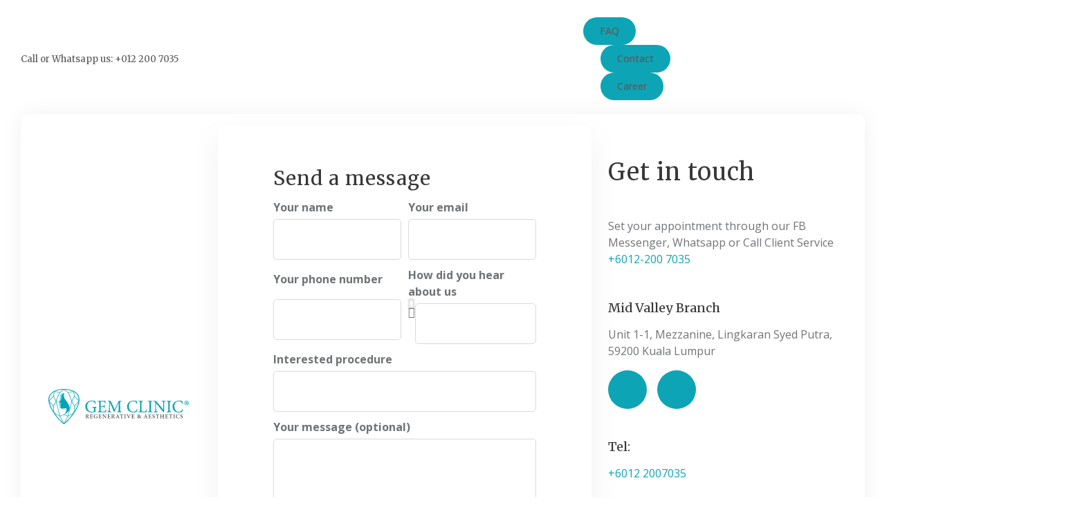

--- FILE ---
content_type: text/html; charset=UTF-8
request_url: https://gem.clinic/treatments/
body_size: 45427
content:
<!DOCTYPE html>
<html lang="en-US">
<head ><meta charset="UTF-8"><script>if(navigator.userAgent.match(/MSIE|Internet Explorer/i)||navigator.userAgent.match(/Trident\/7\..*?rv:11/i)){var href=document.location.href;if(!href.match(/[?&]nowprocket/)){if(href.indexOf("?")==-1){if(href.indexOf("#")==-1){document.location.href=href+"?nowprocket=1"}else{document.location.href=href.replace("#","?nowprocket=1#")}}else{if(href.indexOf("#")==-1){document.location.href=href+"&nowprocket=1"}else{document.location.href=href.replace("#","&nowprocket=1#")}}}}</script><script>(()=>{class RocketLazyLoadScripts{constructor(){this.v="2.0.4",this.userEvents=["keydown","keyup","mousedown","mouseup","mousemove","mouseover","mouseout","touchmove","touchstart","touchend","touchcancel","wheel","click","dblclick","input"],this.attributeEvents=["onblur","onclick","oncontextmenu","ondblclick","onfocus","onmousedown","onmouseenter","onmouseleave","onmousemove","onmouseout","onmouseover","onmouseup","onmousewheel","onscroll","onsubmit"]}async t(){this.i(),this.o(),/iP(ad|hone)/.test(navigator.userAgent)&&this.h(),this.u(),this.l(this),this.m(),this.k(this),this.p(this),this._(),await Promise.all([this.R(),this.L()]),this.lastBreath=Date.now(),this.S(this),this.P(),this.D(),this.O(),this.M(),await this.C(this.delayedScripts.normal),await this.C(this.delayedScripts.defer),await this.C(this.delayedScripts.async),await this.T(),await this.F(),await this.j(),await this.A(),window.dispatchEvent(new Event("rocket-allScriptsLoaded")),this.everythingLoaded=!0,this.lastTouchEnd&&await new Promise(t=>setTimeout(t,500-Date.now()+this.lastTouchEnd)),this.I(),this.H(),this.U(),this.W()}i(){this.CSPIssue=sessionStorage.getItem("rocketCSPIssue"),document.addEventListener("securitypolicyviolation",t=>{this.CSPIssue||"script-src-elem"!==t.violatedDirective||"data"!==t.blockedURI||(this.CSPIssue=!0,sessionStorage.setItem("rocketCSPIssue",!0))},{isRocket:!0})}o(){window.addEventListener("pageshow",t=>{this.persisted=t.persisted,this.realWindowLoadedFired=!0},{isRocket:!0}),window.addEventListener("pagehide",()=>{this.onFirstUserAction=null},{isRocket:!0})}h(){let t;function e(e){t=e}window.addEventListener("touchstart",e,{isRocket:!0}),window.addEventListener("touchend",function i(o){o.changedTouches[0]&&t.changedTouches[0]&&Math.abs(o.changedTouches[0].pageX-t.changedTouches[0].pageX)<10&&Math.abs(o.changedTouches[0].pageY-t.changedTouches[0].pageY)<10&&o.timeStamp-t.timeStamp<200&&(window.removeEventListener("touchstart",e,{isRocket:!0}),window.removeEventListener("touchend",i,{isRocket:!0}),"INPUT"===o.target.tagName&&"text"===o.target.type||(o.target.dispatchEvent(new TouchEvent("touchend",{target:o.target,bubbles:!0})),o.target.dispatchEvent(new MouseEvent("mouseover",{target:o.target,bubbles:!0})),o.target.dispatchEvent(new PointerEvent("click",{target:o.target,bubbles:!0,cancelable:!0,detail:1,clientX:o.changedTouches[0].clientX,clientY:o.changedTouches[0].clientY})),event.preventDefault()))},{isRocket:!0})}q(t){this.userActionTriggered||("mousemove"!==t.type||this.firstMousemoveIgnored?"keyup"===t.type||"mouseover"===t.type||"mouseout"===t.type||(this.userActionTriggered=!0,this.onFirstUserAction&&this.onFirstUserAction()):this.firstMousemoveIgnored=!0),"click"===t.type&&t.preventDefault(),t.stopPropagation(),t.stopImmediatePropagation(),"touchstart"===this.lastEvent&&"touchend"===t.type&&(this.lastTouchEnd=Date.now()),"click"===t.type&&(this.lastTouchEnd=0),this.lastEvent=t.type,t.composedPath&&t.composedPath()[0].getRootNode()instanceof ShadowRoot&&(t.rocketTarget=t.composedPath()[0]),this.savedUserEvents.push(t)}u(){this.savedUserEvents=[],this.userEventHandler=this.q.bind(this),this.userEvents.forEach(t=>window.addEventListener(t,this.userEventHandler,{passive:!1,isRocket:!0})),document.addEventListener("visibilitychange",this.userEventHandler,{isRocket:!0})}U(){this.userEvents.forEach(t=>window.removeEventListener(t,this.userEventHandler,{passive:!1,isRocket:!0})),document.removeEventListener("visibilitychange",this.userEventHandler,{isRocket:!0}),this.savedUserEvents.forEach(t=>{(t.rocketTarget||t.target).dispatchEvent(new window[t.constructor.name](t.type,t))})}m(){const t="return false",e=Array.from(this.attributeEvents,t=>"data-rocket-"+t),i="["+this.attributeEvents.join("],[")+"]",o="[data-rocket-"+this.attributeEvents.join("],[data-rocket-")+"]",s=(e,i,o)=>{o&&o!==t&&(e.setAttribute("data-rocket-"+i,o),e["rocket"+i]=new Function("event",o),e.setAttribute(i,t))};new MutationObserver(t=>{for(const n of t)"attributes"===n.type&&(n.attributeName.startsWith("data-rocket-")||this.everythingLoaded?n.attributeName.startsWith("data-rocket-")&&this.everythingLoaded&&this.N(n.target,n.attributeName.substring(12)):s(n.target,n.attributeName,n.target.getAttribute(n.attributeName))),"childList"===n.type&&n.addedNodes.forEach(t=>{if(t.nodeType===Node.ELEMENT_NODE)if(this.everythingLoaded)for(const i of[t,...t.querySelectorAll(o)])for(const t of i.getAttributeNames())e.includes(t)&&this.N(i,t.substring(12));else for(const e of[t,...t.querySelectorAll(i)])for(const t of e.getAttributeNames())this.attributeEvents.includes(t)&&s(e,t,e.getAttribute(t))})}).observe(document,{subtree:!0,childList:!0,attributeFilter:[...this.attributeEvents,...e]})}I(){this.attributeEvents.forEach(t=>{document.querySelectorAll("[data-rocket-"+t+"]").forEach(e=>{this.N(e,t)})})}N(t,e){const i=t.getAttribute("data-rocket-"+e);i&&(t.setAttribute(e,i),t.removeAttribute("data-rocket-"+e))}k(t){Object.defineProperty(HTMLElement.prototype,"onclick",{get(){return this.rocketonclick||null},set(e){this.rocketonclick=e,this.setAttribute(t.everythingLoaded?"onclick":"data-rocket-onclick","this.rocketonclick(event)")}})}S(t){function e(e,i){let o=e[i];e[i]=null,Object.defineProperty(e,i,{get:()=>o,set(s){t.everythingLoaded?o=s:e["rocket"+i]=o=s}})}e(document,"onreadystatechange"),e(window,"onload"),e(window,"onpageshow");try{Object.defineProperty(document,"readyState",{get:()=>t.rocketReadyState,set(e){t.rocketReadyState=e},configurable:!0}),document.readyState="loading"}catch(t){console.log("WPRocket DJE readyState conflict, bypassing")}}l(t){this.originalAddEventListener=EventTarget.prototype.addEventListener,this.originalRemoveEventListener=EventTarget.prototype.removeEventListener,this.savedEventListeners=[],EventTarget.prototype.addEventListener=function(e,i,o){o&&o.isRocket||!t.B(e,this)&&!t.userEvents.includes(e)||t.B(e,this)&&!t.userActionTriggered||e.startsWith("rocket-")||t.everythingLoaded?t.originalAddEventListener.call(this,e,i,o):(t.savedEventListeners.push({target:this,remove:!1,type:e,func:i,options:o}),"mouseenter"!==e&&"mouseleave"!==e||t.originalAddEventListener.call(this,e,t.savedUserEvents.push,o))},EventTarget.prototype.removeEventListener=function(e,i,o){o&&o.isRocket||!t.B(e,this)&&!t.userEvents.includes(e)||t.B(e,this)&&!t.userActionTriggered||e.startsWith("rocket-")||t.everythingLoaded?t.originalRemoveEventListener.call(this,e,i,o):t.savedEventListeners.push({target:this,remove:!0,type:e,func:i,options:o})}}J(t,e){this.savedEventListeners=this.savedEventListeners.filter(i=>{let o=i.type,s=i.target||window;return e!==o||t!==s||(this.B(o,s)&&(i.type="rocket-"+o),this.$(i),!1)})}H(){EventTarget.prototype.addEventListener=this.originalAddEventListener,EventTarget.prototype.removeEventListener=this.originalRemoveEventListener,this.savedEventListeners.forEach(t=>this.$(t))}$(t){t.remove?this.originalRemoveEventListener.call(t.target,t.type,t.func,t.options):this.originalAddEventListener.call(t.target,t.type,t.func,t.options)}p(t){let e;function i(e){return t.everythingLoaded?e:e.split(" ").map(t=>"load"===t||t.startsWith("load.")?"rocket-jquery-load":t).join(" ")}function o(o){function s(e){const s=o.fn[e];o.fn[e]=o.fn.init.prototype[e]=function(){return this[0]===window&&t.userActionTriggered&&("string"==typeof arguments[0]||arguments[0]instanceof String?arguments[0]=i(arguments[0]):"object"==typeof arguments[0]&&Object.keys(arguments[0]).forEach(t=>{const e=arguments[0][t];delete arguments[0][t],arguments[0][i(t)]=e})),s.apply(this,arguments),this}}if(o&&o.fn&&!t.allJQueries.includes(o)){const e={DOMContentLoaded:[],"rocket-DOMContentLoaded":[]};for(const t in e)document.addEventListener(t,()=>{e[t].forEach(t=>t())},{isRocket:!0});o.fn.ready=o.fn.init.prototype.ready=function(i){function s(){parseInt(o.fn.jquery)>2?setTimeout(()=>i.bind(document)(o)):i.bind(document)(o)}return"function"==typeof i&&(t.realDomReadyFired?!t.userActionTriggered||t.fauxDomReadyFired?s():e["rocket-DOMContentLoaded"].push(s):e.DOMContentLoaded.push(s)),o([])},s("on"),s("one"),s("off"),t.allJQueries.push(o)}e=o}t.allJQueries=[],o(window.jQuery),Object.defineProperty(window,"jQuery",{get:()=>e,set(t){o(t)}})}P(){const t=new Map;document.write=document.writeln=function(e){const i=document.currentScript,o=document.createRange(),s=i.parentElement;let n=t.get(i);void 0===n&&(n=i.nextSibling,t.set(i,n));const c=document.createDocumentFragment();o.setStart(c,0),c.appendChild(o.createContextualFragment(e)),s.insertBefore(c,n)}}async R(){return new Promise(t=>{this.userActionTriggered?t():this.onFirstUserAction=t})}async L(){return new Promise(t=>{document.addEventListener("DOMContentLoaded",()=>{this.realDomReadyFired=!0,t()},{isRocket:!0})})}async j(){return this.realWindowLoadedFired?Promise.resolve():new Promise(t=>{window.addEventListener("load",t,{isRocket:!0})})}M(){this.pendingScripts=[];this.scriptsMutationObserver=new MutationObserver(t=>{for(const e of t)e.addedNodes.forEach(t=>{"SCRIPT"!==t.tagName||t.noModule||t.isWPRocket||this.pendingScripts.push({script:t,promise:new Promise(e=>{const i=()=>{const i=this.pendingScripts.findIndex(e=>e.script===t);i>=0&&this.pendingScripts.splice(i,1),e()};t.addEventListener("load",i,{isRocket:!0}),t.addEventListener("error",i,{isRocket:!0}),setTimeout(i,1e3)})})})}),this.scriptsMutationObserver.observe(document,{childList:!0,subtree:!0})}async F(){await this.X(),this.pendingScripts.length?(await this.pendingScripts[0].promise,await this.F()):this.scriptsMutationObserver.disconnect()}D(){this.delayedScripts={normal:[],async:[],defer:[]},document.querySelectorAll("script[type$=rocketlazyloadscript]").forEach(t=>{t.hasAttribute("data-rocket-src")?t.hasAttribute("async")&&!1!==t.async?this.delayedScripts.async.push(t):t.hasAttribute("defer")&&!1!==t.defer||"module"===t.getAttribute("data-rocket-type")?this.delayedScripts.defer.push(t):this.delayedScripts.normal.push(t):this.delayedScripts.normal.push(t)})}async _(){await this.L();let t=[];document.querySelectorAll("script[type$=rocketlazyloadscript][data-rocket-src]").forEach(e=>{let i=e.getAttribute("data-rocket-src");if(i&&!i.startsWith("data:")){i.startsWith("//")&&(i=location.protocol+i);try{const o=new URL(i).origin;o!==location.origin&&t.push({src:o,crossOrigin:e.crossOrigin||"module"===e.getAttribute("data-rocket-type")})}catch(t){}}}),t=[...new Map(t.map(t=>[JSON.stringify(t),t])).values()],this.Y(t,"preconnect")}async G(t){if(await this.K(),!0!==t.noModule||!("noModule"in HTMLScriptElement.prototype))return new Promise(e=>{let i;function o(){(i||t).setAttribute("data-rocket-status","executed"),e()}try{if(navigator.userAgent.includes("Firefox/")||""===navigator.vendor||this.CSPIssue)i=document.createElement("script"),[...t.attributes].forEach(t=>{let e=t.nodeName;"type"!==e&&("data-rocket-type"===e&&(e="type"),"data-rocket-src"===e&&(e="src"),i.setAttribute(e,t.nodeValue))}),t.text&&(i.text=t.text),t.nonce&&(i.nonce=t.nonce),i.hasAttribute("src")?(i.addEventListener("load",o,{isRocket:!0}),i.addEventListener("error",()=>{i.setAttribute("data-rocket-status","failed-network"),e()},{isRocket:!0}),setTimeout(()=>{i.isConnected||e()},1)):(i.text=t.text,o()),i.isWPRocket=!0,t.parentNode.replaceChild(i,t);else{const i=t.getAttribute("data-rocket-type"),s=t.getAttribute("data-rocket-src");i?(t.type=i,t.removeAttribute("data-rocket-type")):t.removeAttribute("type"),t.addEventListener("load",o,{isRocket:!0}),t.addEventListener("error",i=>{this.CSPIssue&&i.target.src.startsWith("data:")?(console.log("WPRocket: CSP fallback activated"),t.removeAttribute("src"),this.G(t).then(e)):(t.setAttribute("data-rocket-status","failed-network"),e())},{isRocket:!0}),s?(t.fetchPriority="high",t.removeAttribute("data-rocket-src"),t.src=s):t.src="data:text/javascript;base64,"+window.btoa(unescape(encodeURIComponent(t.text)))}}catch(i){t.setAttribute("data-rocket-status","failed-transform"),e()}});t.setAttribute("data-rocket-status","skipped")}async C(t){const e=t.shift();return e?(e.isConnected&&await this.G(e),this.C(t)):Promise.resolve()}O(){this.Y([...this.delayedScripts.normal,...this.delayedScripts.defer,...this.delayedScripts.async],"preload")}Y(t,e){this.trash=this.trash||[];let i=!0;var o=document.createDocumentFragment();t.forEach(t=>{const s=t.getAttribute&&t.getAttribute("data-rocket-src")||t.src;if(s&&!s.startsWith("data:")){const n=document.createElement("link");n.href=s,n.rel=e,"preconnect"!==e&&(n.as="script",n.fetchPriority=i?"high":"low"),t.getAttribute&&"module"===t.getAttribute("data-rocket-type")&&(n.crossOrigin=!0),t.crossOrigin&&(n.crossOrigin=t.crossOrigin),t.integrity&&(n.integrity=t.integrity),t.nonce&&(n.nonce=t.nonce),o.appendChild(n),this.trash.push(n),i=!1}}),document.head.appendChild(o)}W(){this.trash.forEach(t=>t.remove())}async T(){try{document.readyState="interactive"}catch(t){}this.fauxDomReadyFired=!0;try{await this.K(),this.J(document,"readystatechange"),document.dispatchEvent(new Event("rocket-readystatechange")),await this.K(),document.rocketonreadystatechange&&document.rocketonreadystatechange(),await this.K(),this.J(document,"DOMContentLoaded"),document.dispatchEvent(new Event("rocket-DOMContentLoaded")),await this.K(),this.J(window,"DOMContentLoaded"),window.dispatchEvent(new Event("rocket-DOMContentLoaded"))}catch(t){console.error(t)}}async A(){try{document.readyState="complete"}catch(t){}try{await this.K(),this.J(document,"readystatechange"),document.dispatchEvent(new Event("rocket-readystatechange")),await this.K(),document.rocketonreadystatechange&&document.rocketonreadystatechange(),await this.K(),this.J(window,"load"),window.dispatchEvent(new Event("rocket-load")),await this.K(),window.rocketonload&&window.rocketonload(),await this.K(),this.allJQueries.forEach(t=>t(window).trigger("rocket-jquery-load")),await this.K(),this.J(window,"pageshow");const t=new Event("rocket-pageshow");t.persisted=this.persisted,window.dispatchEvent(t),await this.K(),window.rocketonpageshow&&window.rocketonpageshow({persisted:this.persisted})}catch(t){console.error(t)}}async K(){Date.now()-this.lastBreath>45&&(await this.X(),this.lastBreath=Date.now())}async X(){return document.hidden?new Promise(t=>setTimeout(t)):new Promise(t=>requestAnimationFrame(t))}B(t,e){return e===document&&"readystatechange"===t||(e===document&&"DOMContentLoaded"===t||(e===window&&"DOMContentLoaded"===t||(e===window&&"load"===t||e===window&&"pageshow"===t)))}static run(){(new RocketLazyLoadScripts).t()}}RocketLazyLoadScripts.run()})();</script>

	
	<meta name="viewport" content="width=device-width, initial-scale=1.0" />
	<meta http-equiv="X-UA-Compatible" content="IE=edge">
	<link rel="profile" href="https://gmpg.org/xfn/11">
	<meta name="mobile-web-app-capable" content="yes">
<meta name="apple-mobile-web-app-capable" content="yes">
<meta name="apple-mobile-web-app-title" content="GEM CLINIC - ">
<link rel="pingback" href="https://gem.clinic/xmlrpc.php" />
			<script type="rocketlazyloadscript" data-rocket-type="text/javascript">window.addEventListener('DOMContentLoaded', function() {
			var WebFontConfig = WebFontConfig || {};
			WebFontConfig['active'] = function() {
				if ( typeof ( window.jQuery ) !== 'undefined' ) {
					jQuery(window).trigger('liquid_async_fonts_active');
				}
			};
			WebFontConfig['inactive'] = function() {
				if ( typeof ( window.jQuery ) !== 'undefined' ) {
					jQuery(window).trigger('liquid_async_fonts_inactive');
				}
			};
			});</script>
			<meta name='robots' content='index, follow, max-image-preview:large, max-snippet:-1, max-video-preview:-1' />
	<style>img:is([sizes="auto" i], [sizes^="auto," i]) { contain-intrinsic-size: 3000px 1500px }</style>
	
	<!-- This site is optimized with the Yoast SEO plugin v26.1.1 - https://yoast.com/wordpress/plugins/seo/ -->
	<title>Face &amp; Body Aesthetic Treatment in Mid Valley | GEM Clinic</title>
<link crossorigin data-rocket-preconnect href="https://www.google-analytics.com" rel="preconnect">
<link crossorigin data-rocket-preconnect href="https://connect.facebook.net" rel="preconnect">
<link crossorigin data-rocket-preconnect href="https://www.googletagmanager.com" rel="preconnect">
<link crossorigin data-rocket-preconnect href="https://www.gstatic.com" rel="preconnect">
<link crossorigin data-rocket-preconnect href="https://fonts.googleapis.com" rel="preconnect">
<link crossorigin data-rocket-preconnect href="https://www.google.com" rel="preconnect">
<link crossorigin data-rocket-preconnect href="https://cdn.nexmind.ai" rel="preconnect">
<link crossorigin data-rocket-preconnect href="https://static.hotjar.com" rel="preconnect">
<link crossorigin data-rocket-preconnect href="https://script.hotjar.com" rel="preconnect">
<link crossorigin data-rocket-preconnect href="https://googleads.g.doubleclick.net" rel="preconnect">
<link crossorigin data-rocket-preconnect href="https://dashboard.chatfuel.com" rel="preconnect">
<link data-rocket-preload as="style" href="https://fonts.googleapis.com/css?family=Merriweather%3A100%2C100italic%2C200%2C200italic%2C300%2C300italic%2C400%2C400italic%2C500%2C500italic%2C600%2C600italic%2C700%2C700italic%2C800%2C800italic%2C900%2C900italic%7COpen%20Sans%3A100%2C100italic%2C200%2C200italic%2C300%2C300italic%2C400%2C400italic%2C500%2C500italic%2C600%2C600italic%2C700%2C700italic%2C800%2C800italic%2C900%2C900italic&#038;display=swap" rel="preload">
<link href="https://fonts.googleapis.com/css?family=Merriweather%3A100%2C100italic%2C200%2C200italic%2C300%2C300italic%2C400%2C400italic%2C500%2C500italic%2C600%2C600italic%2C700%2C700italic%2C800%2C800italic%2C900%2C900italic%7COpen%20Sans%3A100%2C100italic%2C200%2C200italic%2C300%2C300italic%2C400%2C400italic%2C500%2C500italic%2C600%2C600italic%2C700%2C700italic%2C800%2C800italic%2C900%2C900italic&#038;display=swap" media="print" onload="this.media=&#039;all&#039;" rel="stylesheet">
<noscript><link rel="stylesheet" href="https://fonts.googleapis.com/css?family=Merriweather%3A100%2C100italic%2C200%2C200italic%2C300%2C300italic%2C400%2C400italic%2C500%2C500italic%2C600%2C600italic%2C700%2C700italic%2C800%2C800italic%2C900%2C900italic%7COpen%20Sans%3A100%2C100italic%2C200%2C200italic%2C300%2C300italic%2C400%2C400italic%2C500%2C500italic%2C600%2C600italic%2C700%2C700italic%2C800%2C800italic%2C900%2C900italic&#038;display=swap"></noscript><link rel="preload" data-rocket-preload as="image" href="https://gem.clinic/wp-content/uploads/2022/04/gem_logo_horizontal_orig.svg" fetchpriority="high">
	<meta name="description" content="Are you looking for face and body clinical solutions in Kuala Lumpur? GEM Clinic offers aesthetic treatments that follow the 5S Clinical Practice Principles. Book an appointment today!" />
	<link rel="canonical" href="https://gem.clinic/treatments/" />
	<link rel="next" href="https://gem.clinic/treatments/page/2/" />
	<meta property="og:locale" content="en_US" />
	<meta property="og:type" content="website" />
	<meta property="og:title" content="Face &amp; Body Aesthetic Treatment in Mid Valley | GEM Clinic" />
	<meta property="og:description" content="Are you looking for face and body clinical solutions in Kuala Lumpur? GEM Clinic offers aesthetic treatments that follow the 5S Clinical Practice Principles. Book an appointment today!" />
	<meta property="og:url" content="https://gem.clinic/treatments/" />
	<meta property="og:site_name" content="GEM CLINIC" />
	<meta name="twitter:card" content="summary_large_image" />
	<script type="application/ld+json" class="yoast-schema-graph">{"@context":"https://schema.org","@graph":[{"@type":"CollectionPage","@id":"https://gem.clinic/treatments/","url":"https://gem.clinic/treatments/","name":"Face & Body Aesthetic Treatment in Mid Valley | GEM Clinic","isPartOf":{"@id":"https://gem.clinic/#website"},"primaryImageOfPage":{"@id":"https://gem.clinic/treatments/#primaryimage"},"image":{"@id":"https://gem.clinic/treatments/#primaryimage"},"thumbnailUrl":"https://gem.clinic/wp-content/uploads/2025/04/Acne_trt.jpg","description":"Are you looking for face and body clinical solutions in Kuala Lumpur? GEM Clinic offers aesthetic treatments that follow the 5S Clinical Practice Principles. Book an appointment today!","breadcrumb":{"@id":"https://gem.clinic/treatments/#breadcrumb"},"inLanguage":"en-US"},{"@type":"ImageObject","inLanguage":"en-US","@id":"https://gem.clinic/treatments/#primaryimage","url":"https://gem.clinic/wp-content/uploads/2025/04/Acne_trt.jpg","contentUrl":"https://gem.clinic/wp-content/uploads/2025/04/Acne_trt.jpg","width":1000,"height":1000},{"@type":"BreadcrumbList","@id":"https://gem.clinic/treatments/#breadcrumb","itemListElement":[{"@type":"ListItem","position":1,"name":"Home","item":"https://gem.clinic/"},{"@type":"ListItem","position":2,"name":"Treatments"}]},{"@type":"WebSite","@id":"https://gem.clinic/#website","url":"https://gem.clinic/","name":"GEM CLINIC","description":"","potentialAction":[{"@type":"SearchAction","target":{"@type":"EntryPoint","urlTemplate":"https://gem.clinic/?s={search_term_string}"},"query-input":{"@type":"PropertyValueSpecification","valueRequired":true,"valueName":"search_term_string"}}],"inLanguage":"en-US"}]}</script>
	<!-- / Yoast SEO plugin. -->


<link rel='dns-prefetch' href='//www.googletagmanager.com' />
<link href='https://fonts.gstatic.com' crossorigin rel='preconnect' />
<link rel="alternate" type="application/rss+xml" title="GEM CLINIC &raquo; Feed" href="https://gem.clinic/feed/" />
<link rel="alternate" type="application/rss+xml" title="GEM CLINIC &raquo; Comments Feed" href="https://gem.clinic/comments/feed/" />
<link rel="alternate" type="application/rss+xml" title="GEM CLINIC &raquo; Treatments Feed" href="https://gem.clinic/treatments/feed/" />
<link rel="preload" href="https://gem.clinic/wp-content/themes/hub/assets/vendors/liquid-icon/lqd-essentials/fonts/lqd-essentials.woff2" as="font" type="font/woff2" crossorigin><style id='classic-theme-styles-inline-css' type='text/css'>
/*! This file is auto-generated */
.wp-block-button__link{color:#fff;background-color:#32373c;border-radius:9999px;box-shadow:none;text-decoration:none;padding:calc(.667em + 2px) calc(1.333em + 2px);font-size:1.125em}.wp-block-file__button{background:#32373c;color:#fff;text-decoration:none}
</style>
<style id='safe-svg-svg-icon-style-inline-css' type='text/css'>
.safe-svg-cover{text-align:center}.safe-svg-cover .safe-svg-inside{display:inline-block;max-width:100%}.safe-svg-cover svg{fill:currentColor;height:100%;max-height:100%;max-width:100%;width:100%}

</style>
<link data-minify="1" rel='stylesheet' id='jet-engine-frontend-css' href='https://gem.clinic/wp-content/cache/min/1/wp-content/plugins/jet-engine/assets/css/frontend.css?ver=1769068285' type='text/css' media='all' />
<style id='global-styles-inline-css' type='text/css'>
:root{--wp--preset--aspect-ratio--square: 1;--wp--preset--aspect-ratio--4-3: 4/3;--wp--preset--aspect-ratio--3-4: 3/4;--wp--preset--aspect-ratio--3-2: 3/2;--wp--preset--aspect-ratio--2-3: 2/3;--wp--preset--aspect-ratio--16-9: 16/9;--wp--preset--aspect-ratio--9-16: 9/16;--wp--preset--color--black: #000000;--wp--preset--color--cyan-bluish-gray: #abb8c3;--wp--preset--color--white: #ffffff;--wp--preset--color--pale-pink: #f78da7;--wp--preset--color--vivid-red: #cf2e2e;--wp--preset--color--luminous-vivid-orange: #ff6900;--wp--preset--color--luminous-vivid-amber: #fcb900;--wp--preset--color--light-green-cyan: #7bdcb5;--wp--preset--color--vivid-green-cyan: #00d084;--wp--preset--color--pale-cyan-blue: #8ed1fc;--wp--preset--color--vivid-cyan-blue: #0693e3;--wp--preset--color--vivid-purple: #9b51e0;--wp--preset--gradient--vivid-cyan-blue-to-vivid-purple: linear-gradient(135deg,rgba(6,147,227,1) 0%,rgb(155,81,224) 100%);--wp--preset--gradient--light-green-cyan-to-vivid-green-cyan: linear-gradient(135deg,rgb(122,220,180) 0%,rgb(0,208,130) 100%);--wp--preset--gradient--luminous-vivid-amber-to-luminous-vivid-orange: linear-gradient(135deg,rgba(252,185,0,1) 0%,rgba(255,105,0,1) 100%);--wp--preset--gradient--luminous-vivid-orange-to-vivid-red: linear-gradient(135deg,rgba(255,105,0,1) 0%,rgb(207,46,46) 100%);--wp--preset--gradient--very-light-gray-to-cyan-bluish-gray: linear-gradient(135deg,rgb(238,238,238) 0%,rgb(169,184,195) 100%);--wp--preset--gradient--cool-to-warm-spectrum: linear-gradient(135deg,rgb(74,234,220) 0%,rgb(151,120,209) 20%,rgb(207,42,186) 40%,rgb(238,44,130) 60%,rgb(251,105,98) 80%,rgb(254,248,76) 100%);--wp--preset--gradient--blush-light-purple: linear-gradient(135deg,rgb(255,206,236) 0%,rgb(152,150,240) 100%);--wp--preset--gradient--blush-bordeaux: linear-gradient(135deg,rgb(254,205,165) 0%,rgb(254,45,45) 50%,rgb(107,0,62) 100%);--wp--preset--gradient--luminous-dusk: linear-gradient(135deg,rgb(255,203,112) 0%,rgb(199,81,192) 50%,rgb(65,88,208) 100%);--wp--preset--gradient--pale-ocean: linear-gradient(135deg,rgb(255,245,203) 0%,rgb(182,227,212) 50%,rgb(51,167,181) 100%);--wp--preset--gradient--electric-grass: linear-gradient(135deg,rgb(202,248,128) 0%,rgb(113,206,126) 100%);--wp--preset--gradient--midnight: linear-gradient(135deg,rgb(2,3,129) 0%,rgb(40,116,252) 100%);--wp--preset--font-size--small: 13px;--wp--preset--font-size--medium: 20px;--wp--preset--font-size--large: 36px;--wp--preset--font-size--x-large: 42px;--wp--preset--spacing--20: 0.44rem;--wp--preset--spacing--30: 0.67rem;--wp--preset--spacing--40: 1rem;--wp--preset--spacing--50: 1.5rem;--wp--preset--spacing--60: 2.25rem;--wp--preset--spacing--70: 3.38rem;--wp--preset--spacing--80: 5.06rem;--wp--preset--shadow--natural: 6px 6px 9px rgba(0, 0, 0, 0.2);--wp--preset--shadow--deep: 12px 12px 50px rgba(0, 0, 0, 0.4);--wp--preset--shadow--sharp: 6px 6px 0px rgba(0, 0, 0, 0.2);--wp--preset--shadow--outlined: 6px 6px 0px -3px rgba(255, 255, 255, 1), 6px 6px rgba(0, 0, 0, 1);--wp--preset--shadow--crisp: 6px 6px 0px rgba(0, 0, 0, 1);}:where(.is-layout-flex){gap: 0.5em;}:where(.is-layout-grid){gap: 0.5em;}body .is-layout-flex{display: flex;}.is-layout-flex{flex-wrap: wrap;align-items: center;}.is-layout-flex > :is(*, div){margin: 0;}body .is-layout-grid{display: grid;}.is-layout-grid > :is(*, div){margin: 0;}:where(.wp-block-columns.is-layout-flex){gap: 2em;}:where(.wp-block-columns.is-layout-grid){gap: 2em;}:where(.wp-block-post-template.is-layout-flex){gap: 1.25em;}:where(.wp-block-post-template.is-layout-grid){gap: 1.25em;}.has-black-color{color: var(--wp--preset--color--black) !important;}.has-cyan-bluish-gray-color{color: var(--wp--preset--color--cyan-bluish-gray) !important;}.has-white-color{color: var(--wp--preset--color--white) !important;}.has-pale-pink-color{color: var(--wp--preset--color--pale-pink) !important;}.has-vivid-red-color{color: var(--wp--preset--color--vivid-red) !important;}.has-luminous-vivid-orange-color{color: var(--wp--preset--color--luminous-vivid-orange) !important;}.has-luminous-vivid-amber-color{color: var(--wp--preset--color--luminous-vivid-amber) !important;}.has-light-green-cyan-color{color: var(--wp--preset--color--light-green-cyan) !important;}.has-vivid-green-cyan-color{color: var(--wp--preset--color--vivid-green-cyan) !important;}.has-pale-cyan-blue-color{color: var(--wp--preset--color--pale-cyan-blue) !important;}.has-vivid-cyan-blue-color{color: var(--wp--preset--color--vivid-cyan-blue) !important;}.has-vivid-purple-color{color: var(--wp--preset--color--vivid-purple) !important;}.has-black-background-color{background-color: var(--wp--preset--color--black) !important;}.has-cyan-bluish-gray-background-color{background-color: var(--wp--preset--color--cyan-bluish-gray) !important;}.has-white-background-color{background-color: var(--wp--preset--color--white) !important;}.has-pale-pink-background-color{background-color: var(--wp--preset--color--pale-pink) !important;}.has-vivid-red-background-color{background-color: var(--wp--preset--color--vivid-red) !important;}.has-luminous-vivid-orange-background-color{background-color: var(--wp--preset--color--luminous-vivid-orange) !important;}.has-luminous-vivid-amber-background-color{background-color: var(--wp--preset--color--luminous-vivid-amber) !important;}.has-light-green-cyan-background-color{background-color: var(--wp--preset--color--light-green-cyan) !important;}.has-vivid-green-cyan-background-color{background-color: var(--wp--preset--color--vivid-green-cyan) !important;}.has-pale-cyan-blue-background-color{background-color: var(--wp--preset--color--pale-cyan-blue) !important;}.has-vivid-cyan-blue-background-color{background-color: var(--wp--preset--color--vivid-cyan-blue) !important;}.has-vivid-purple-background-color{background-color: var(--wp--preset--color--vivid-purple) !important;}.has-black-border-color{border-color: var(--wp--preset--color--black) !important;}.has-cyan-bluish-gray-border-color{border-color: var(--wp--preset--color--cyan-bluish-gray) !important;}.has-white-border-color{border-color: var(--wp--preset--color--white) !important;}.has-pale-pink-border-color{border-color: var(--wp--preset--color--pale-pink) !important;}.has-vivid-red-border-color{border-color: var(--wp--preset--color--vivid-red) !important;}.has-luminous-vivid-orange-border-color{border-color: var(--wp--preset--color--luminous-vivid-orange) !important;}.has-luminous-vivid-amber-border-color{border-color: var(--wp--preset--color--luminous-vivid-amber) !important;}.has-light-green-cyan-border-color{border-color: var(--wp--preset--color--light-green-cyan) !important;}.has-vivid-green-cyan-border-color{border-color: var(--wp--preset--color--vivid-green-cyan) !important;}.has-pale-cyan-blue-border-color{border-color: var(--wp--preset--color--pale-cyan-blue) !important;}.has-vivid-cyan-blue-border-color{border-color: var(--wp--preset--color--vivid-cyan-blue) !important;}.has-vivid-purple-border-color{border-color: var(--wp--preset--color--vivid-purple) !important;}.has-vivid-cyan-blue-to-vivid-purple-gradient-background{background: var(--wp--preset--gradient--vivid-cyan-blue-to-vivid-purple) !important;}.has-light-green-cyan-to-vivid-green-cyan-gradient-background{background: var(--wp--preset--gradient--light-green-cyan-to-vivid-green-cyan) !important;}.has-luminous-vivid-amber-to-luminous-vivid-orange-gradient-background{background: var(--wp--preset--gradient--luminous-vivid-amber-to-luminous-vivid-orange) !important;}.has-luminous-vivid-orange-to-vivid-red-gradient-background{background: var(--wp--preset--gradient--luminous-vivid-orange-to-vivid-red) !important;}.has-very-light-gray-to-cyan-bluish-gray-gradient-background{background: var(--wp--preset--gradient--very-light-gray-to-cyan-bluish-gray) !important;}.has-cool-to-warm-spectrum-gradient-background{background: var(--wp--preset--gradient--cool-to-warm-spectrum) !important;}.has-blush-light-purple-gradient-background{background: var(--wp--preset--gradient--blush-light-purple) !important;}.has-blush-bordeaux-gradient-background{background: var(--wp--preset--gradient--blush-bordeaux) !important;}.has-luminous-dusk-gradient-background{background: var(--wp--preset--gradient--luminous-dusk) !important;}.has-pale-ocean-gradient-background{background: var(--wp--preset--gradient--pale-ocean) !important;}.has-electric-grass-gradient-background{background: var(--wp--preset--gradient--electric-grass) !important;}.has-midnight-gradient-background{background: var(--wp--preset--gradient--midnight) !important;}.has-small-font-size{font-size: var(--wp--preset--font-size--small) !important;}.has-medium-font-size{font-size: var(--wp--preset--font-size--medium) !important;}.has-large-font-size{font-size: var(--wp--preset--font-size--large) !important;}.has-x-large-font-size{font-size: var(--wp--preset--font-size--x-large) !important;}
:where(.wp-block-post-template.is-layout-flex){gap: 1.25em;}:where(.wp-block-post-template.is-layout-grid){gap: 1.25em;}
:where(.wp-block-columns.is-layout-flex){gap: 2em;}:where(.wp-block-columns.is-layout-grid){gap: 2em;}
:root :where(.wp-block-pullquote){font-size: 1.5em;line-height: 1.6;}
</style>
<link data-minify="1" rel='stylesheet' id='redux-extendify-styles-css' href='https://gem.clinic/wp-content/cache/min/1/wp-content/plugins/hub-core/extras/redux-framework/redux-core/assets/css/extendify-utilities.css?ver=1769068285' type='text/css' media='all' />
<link data-minify="1" rel='stylesheet' id='bootstrap-css' href='https://gem.clinic/wp-content/cache/min/1/wp-content/themes/hub/assets/css/vendors/bootstrap/bootstrap-optimize.css?ver=1769068285' type='text/css' media='all' />
<link data-minify="1" rel='stylesheet' id='liquid-base-css' href='https://gem.clinic/wp-content/cache/min/1/wp-content/themes/hub/style.css?ver=1769068285' type='text/css' media='all' />
<style id='liquid-base-inline-css' type='text/css'>
.lqd-69733156cf152{
			position: fixed;
			left: 0;
			bottom: 0;
			right: 0;
			margin: 0;
			padding: 1em 1.41575em;
			background-color: #3d9cd2;
			color: #fff;
			z-index: 9998;
			display: flex;
			justify-content: center;
			align-items: center;
			gap: 8px;
			a{color:#fff}
		}.lqd-69733156cf152.err{
			background-color: #d63939;
		}
</style>
<link data-minify="1" rel='stylesheet' id='liquid-base-typography-css' href='https://gem.clinic/wp-content/cache/min/1/wp-content/themes/hub/assets/css/elements/base/typography.css?ver=1769068285' type='text/css' media='all' />
<link rel='stylesheet' id='elementor-frontend-css' href='https://gem.clinic/wp-content/uploads/elementor/css/custom-frontend.min.css?ver=1768985640' type='text/css' media='all' />
<style id='elementor-frontend-inline-css' type='text/css'>
.elementor-kit-25{--e-global-color-primary:#0DA5B5;--e-global-color-secondary:#363738;--e-global-color-text:#707376;--e-global-color-accent:#EFF7F8;--e-global-typography-primary-font-family:"Merriweather";--e-global-typography-primary-font-weight:400;--e-global-typography-secondary-font-family:"Open Sans";--e-global-typography-secondary-font-weight:400;--e-global-typography-text-font-family:"Open Sans";--e-global-typography-text-font-size:16px;--e-global-typography-text-font-weight:400;--e-global-typography-text-line-height:1.5em;--e-global-typography-accent-font-family:"Open Sans";--e-global-typography-accent-font-weight:400;color:var( --e-global-color-text );font-family:var( --e-global-typography-text-font-family ), Sans-serif;font-size:var( --e-global-typography-text-font-size );font-weight:var( --e-global-typography-text-font-weight );line-height:var( --e-global-typography-text-line-height );}.elementor-kit-25 button,.elementor-kit-25 input[type="button"],.elementor-kit-25 input[type="submit"],.elementor-kit-25 .elementor-button{background-color:var( --e-global-color-primary );font-family:"Open Sans", Sans-serif;font-size:15px;font-weight:500;line-height:1.15em;color:#FFFFFF;border-radius:100px 100px 100px 100px;}.elementor-kit-25 button:hover,.elementor-kit-25 button:focus,.elementor-kit-25 input[type="button"]:hover,.elementor-kit-25 input[type="button"]:focus,.elementor-kit-25 input[type="submit"]:hover,.elementor-kit-25 input[type="submit"]:focus,.elementor-kit-25 .elementor-button:hover,.elementor-kit-25 .elementor-button:focus{background-color:var( --e-global-color-secondary );color:#FFFFFF;}.elementor-kit-25 e-page-transition{background-color:#FFBC7D;}body.elementor-page{--color-gradient-start:#0DA5B5;--color-gradient-stop:#0DA5B585;}.elementor-kit-25 a{color:var( --e-global-color-primary );}.elementor-kit-25 .lqd-post-content,.elementor-kit-25 .lqd-post-header .entry-excerpt{font-size:16px;line-height:2em;}h1, .h1{color:#363738;font-family:"Merriweather", Sans-serif;font-size:47px;font-weight:400;line-height:1.05em;letter-spacing:1px;}h2, .h2{color:#363738;font-family:"Merriweather", Sans-serif;font-size:40px;font-weight:400;line-height:1.2em;letter-spacing:1px;}h3, .h3{color:#363738;font-family:"Merriweather", Sans-serif;font-size:23px;font-weight:500;line-height:1.05em;}h4, .h4{color:#363738;font-family:"Merriweather", Sans-serif;font-size:25px;font-weight:500;line-height:1.2em;}h5, .h5{color:#363738;font-family:"Merriweather", Sans-serif;font-size:21px;font-weight:500;line-height:1.2em;}h6, .h6{color:#363738;font-family:"Merriweather", Sans-serif;font-size:18px;font-weight:500;line-height:1.2em;}.page-scheme-dark{color:rgba(255, 255, 255, 0.8);}.page-scheme-dark h1, .page-scheme-dark .h1{color:#ffffff;}.page-scheme-dark h2, .page-scheme-dark .h2{color:#ffffff;}.page-scheme-dark h3, .page-scheme-dark .h3{color:#ffffff;}.page-scheme-dark h4, .page-scheme-dark .h4{color:#ffffff;}.page-scheme-dark h5, .page-scheme-dark .h5{color:#ffffff;}.page-scheme-dark h6, .page-scheme-dark .h6{color:#ffffff;}.elementor-section.elementor-section-boxed > .elementor-container{max-width:1250px;}.e-con{--container-max-width:1250px;}.elementor-widget:not(:last-child){margin-block-end:0px;}.elementor-element{--widgets-spacing:0px 0px;--widgets-spacing-row:0px;--widgets-spacing-column:0px;}{}h1.entry-title{display:var(--page-title-display);}@media(max-width:1199px){.elementor-kit-25{font-size:var( --e-global-typography-text-font-size );line-height:var( --e-global-typography-text-line-height );}.elementor-section.elementor-section-boxed > .elementor-container{max-width:1024px;}.e-con{--container-max-width:1024px;}}@media(max-width:767px){.elementor-kit-25{font-size:var( --e-global-typography-text-font-size );line-height:var( --e-global-typography-text-line-height );}.elementor-section.elementor-section-boxed > .elementor-container{max-width:767px;}.e-con{--container-max-width:767px;}}
.elementor-1827 .elementor-element.elementor-element-be715ee:not(.elementor-motion-effects-element-type-background), .elementor-1827 .elementor-element.elementor-element-be715ee > .elementor-motion-effects-container > .elementor-motion-effects-layer{background-color:transparent;background-image:linear-gradient(180deg, #0DA5B5 0%, #0DA5B585 100%);}.elementor-1827 .elementor-element.elementor-element-be715ee > .elementor-background-overlay{opacity:1;transition:background 0.3s, border-radius 0.3s, opacity 0.3s;}.elementor-1827 .elementor-element.elementor-element-be715ee{transition:background 0.3s, border 0.3s, border-radius 0.3s, box-shadow 0.3s;margin-top:-20px;margin-bottom:0px;padding:180px 0px 180px 0px;}.elementor-1827 .elementor-element.elementor-element-be715ee > .elementor-shape-bottom svg{width:calc(130% + 1.3px);height:70px;}.elementor-1827 .elementor-element.elementor-element-3f8d68b{text-align:left;}.elementor-1827 .elementor-element.elementor-element-3f8d68b .elementor-heading-title{font-size:60px;color:#FFFFFF;}.elementor-1827 .elementor-element.elementor-element-c875cf0{--display:flex;--flex-direction:column;--container-widget-width:100%;--container-widget-height:initial;--container-widget-flex-grow:0;--container-widget-align-self:initial;--flex-wrap-mobile:wrap;--margin-top:50px;--margin-bottom:0px;--margin-left:0px;--margin-right:0px;}.elementor-1827 .elementor-element.elementor-element-d2070d4{text-align:center;}.elementor-1827 .elementor-element.elementor-element-b3f1f82 > .elementor-widget-container{margin:15px 0px 0px 0px;}.elementor-1827 .elementor-element.elementor-element-b3f1f82{text-align:center;}.elementor-1827 .elementor-element.elementor-element-aae28c7 > .elementor-container{flex-wrap:wrap;}.elementor-1827 .elementor-element.elementor-element-aae28c7{padding:70px 0px 70px 0px;}.elementor-1827 .elementor-element.elementor-element-d8d7be9.elementor-column > .elementor-widget-wrap{justify-content:center;}.elementor-1827 .elementor-element.elementor-element-7f7614d .jet-ajax-search__source-results-item_icon svg{width:24px;}.elementor-1827 .elementor-element.elementor-element-7f7614d .jet-ajax-search__source-results-item_icon{font-size:24px;}.elementor-1827 .elementor-element.elementor-element-7f7614d{width:var( --container-widget-width, 70% );max-width:70%;--container-widget-width:70%;--container-widget-flex-grow:0;}.elementor-1827 .elementor-element.elementor-element-7f7614d > .elementor-widget-container{margin:0px 0px 50px 0px;}.elementor-1827 .elementor-element.elementor-element-7f7614d .jet-ajax-search__field{color:#707376;border-color:#C4C4C4;padding:15px 23px 15px 23px;border-width:1px 1px 1px 1px;border-radius:5px 5px 5px 5px;}.elementor-1827 .elementor-element.elementor-element-7f7614d .jet-ajax-search__submit{background-color:var( --e-global-color-primary );padding:18px 40px 18px 40px;border-radius:5px 5px 5px 5px;}.elementor-1827 .elementor-element.elementor-element-7f7614d .jet-ajax-search__categories-select-icon svg{width:10px;height:10px;}.elementor-1827 .elementor-element.elementor-element-7f7614d .jet-ajax-search__categories-select{color:#707376;border-color:#C4C4C4;padding:15px 23px 15px 23px;border-width:1px 1px 1px 1px;border-radius:5px 5px 5px 5px;}.elementor-1827 .elementor-element.elementor-element-7f7614d .jet-ajax-search__categories .chosen-single{color:#707376;border-color:#C4C4C4;padding:15px 23px 15px 23px;border-width:1px 1px 1px 1px;border-radius:5px 5px 5px 5px;}.elementor-1827 .elementor-element.elementor-element-7f7614d .jet-ajax-search__categories-select-icon svg > *{fill:#707376;}body:not(.rtl) .elementor-1827 .elementor-element.elementor-element-7f7614d .jet-ajax-search__categories-select-icon{right:23px;}body.rtl .elementor-1827 .elementor-element.elementor-element-7f7614d .jet-ajax-search__categories-select-icon{left:23px;}.elementor-1827 .elementor-element.elementor-element-7f7614d .jet-ajax-search__categories .chosen-drop{box-shadow:0px 15px 45px 0px rgba(0, 0, 0, 0.05);border-radius:5px 5px 5px 5px;}.elementor-1827 .elementor-element.elementor-element-7f7614d .jet-ajax-search__categories .chosen-results li{font-size:14px;padding:10px 10px 10px 10px;}.elementor-1827 .elementor-element.elementor-element-7f7614d .jet-ajax-search__categories .chosen-results li.highlighted{background-color:var( --e-global-color-primary );}.elementor-1827 .elementor-element.elementor-element-7f7614d .jet-ajax-search__categories .chosen-results li:not(:first-child){margin-top:0px;}.elementor-1827 .elementor-element.elementor-element-7f7614d .jet-ajax-search__results-area{box-shadow:0px 15px 45px 0px rgba(0, 0, 0, 0.05);}.elementor-1827 .elementor-element.elementor-element-7f7614d .jet-ajax-search__item-title{color:#363738;font-family:"Merriweather", Sans-serif;font-weight:normal;}.elementor-1827 .elementor-element.elementor-element-7f7614d .jet-ajax-search__item-content{color:#707376;}.elementor-1827 .elementor-element.elementor-element-7f7614d .jet-ajax-search__item-link:hover{background-color:#EFF7F88A;}.elementor-1827 .elementor-element.elementor-element-7f7614d .jet-ajax-search__spinner{color:var( --e-global-color-primary );}.elementor-1827 .elementor-element.elementor-element-2767599.elementor-column > .elementor-widget-wrap{justify-content:flex-start;}.elementor-1827 .elementor-element.elementor-element-a61c444 .iconbox{text-align:start;}.elementor-1827 .elementor-element.elementor-element-a61c444 > .elementor-widget-container{justify-content:start;margin:0px 0px 40px 0px;}.elementor-1827 .elementor-element.elementor-element-a61c444{width:auto;max-width:auto;}.elementor-1827 .elementor-element.elementor-element-a61c444 .iconbox-icon-container{font-size:25px;}.elementor-1827 .elementor-element.elementor-element-a61c444 .iconbox-inline .contents{margin-top:24px;}.elementor-1827 .elementor-element.elementor-element-a61c444 .iconbox-inline .iconbox-icon-wrap{margin-inline-end:14px;}.elementor-1827 .elementor-element.elementor-element-a61c444.elementor-align-right .iconbox-inline .iconbox-icon-wrap{margin-inline-start:14px;margin-inline-end:0;}.elementor-1827 .elementor-element.elementor-element-a61c444 .lqd-iconbox-heading{font-family:"Open Sans", Sans-serif;font-size:20px;}.elementor-1827 .elementor-element.elementor-element-adad464 > .elementor-widget-container > .jet-listing-grid > .jet-listing-grid__items{--columns:4;}:is( .elementor-1827 .elementor-element.elementor-element-adad464 > .elementor-widget-container > .jet-listing-grid > .jet-listing-grid__items, .elementor-1827 .elementor-element.elementor-element-adad464 > .elementor-widget-container > .jet-listing-grid > .jet-listing-grid__slider > .jet-listing-grid__items > .slick-list > .slick-track, .elementor-1827 .elementor-element.elementor-element-adad464 > .elementor-widget-container > .jet-listing-grid > .jet-listing-grid__scroll-slider > .jet-listing-grid__items ) > .jet-listing-grid__item{padding-left:calc(15px / 2);padding-right:calc(15px / 2);padding-top:calc(20px / 2);padding-bottom:calc(20px / 2);}:is( .elementor-1827 .elementor-element.elementor-element-adad464 > .elementor-widget-container > .jet-listing-grid, .elementor-1827 .elementor-element.elementor-element-adad464 > .elementor-widget-container > .jet-listing-grid > .jet-listing-grid__slider, .elementor-1827 .elementor-element.elementor-element-adad464 > .elementor-widget-container > .jet-listing-grid > .jet-listing-grid__scroll-slider ) > .jet-listing-grid__items{margin-left:calc( 15px / -2);margin-right:calc( 15px / -2);width:calc(100% + 15px);}:is( .elementor-1827 .elementor-element.elementor-element-adad464 > .elementor-widget-container > .jet-listing-grid, .elementor-1827 .elementor-element.elementor-element-adad464 > .elementor-widget-container > .jet-listing-grid > .jet-listing-grid__slider, .elementor-1827 .elementor-element.elementor-element-adad464 > .elementor-widget-container > .jet-listing-grid > .jet-listing-grid__scroll-slider ) > .jet-listing-grid__items.grid-collapse-gap{margin-top:calc( 20px / -2);margin-bottom:calc( 20px / -2);}.elementor-1827 .elementor-element.elementor-element-adad464 .jet-listing-grid__loader{--spinner-color:var( --e-global-color-primary );}.elementor-1827 .elementor-element.elementor-element-4f6cbc6 > .elementor-container > .elementor-column > .elementor-widget-wrap{align-content:center;align-items:center;}.elementor-1827 .elementor-element.elementor-element-4f6cbc6:not(.elementor-motion-effects-element-type-background), .elementor-1827 .elementor-element.elementor-element-4f6cbc6 > .elementor-motion-effects-container > .elementor-motion-effects-layer{background-color:#EFF7F885;background-image:url("https://gem.clinic/wp-content/uploads/2022/05/FAQ-section-bg-doctor-1640.png");background-position:bottom center;background-repeat:no-repeat;background-size:auto;}.elementor-1827 .elementor-element.elementor-element-4f6cbc6 > .elementor-container{min-height:480px;}.elementor-1827 .elementor-element.elementor-element-4f6cbc6{transition:background 0.3s, border 0.3s, border-radius 0.3s, box-shadow 0.3s;padding:100px 0px 100px 0px;}.elementor-1827 .elementor-element.elementor-element-4f6cbc6 > .elementor-background-overlay{transition:background 0.3s, border-radius 0.3s, opacity 0.3s;}.elementor-1827 .elementor-element.elementor-element-e68bb9b > .elementor-widget-container{margin:0px 0px 20px 0px;}.elementor-1827 .elementor-element.elementor-element-e68bb9b{text-align:left;}.elementor-1827 .elementor-element.elementor-element-e68bb9b .elementor-heading-title{font-family:"Open Sans", Sans-serif;font-size:15px;font-weight:500;text-transform:uppercase;letter-spacing:1px;word-spacing:0px;-webkit-text-stroke-color:#000;stroke:#000;color:var( --e-global-color-primary );}.elementor-1827 .elementor-element.elementor-element-e29d52d .ld-fancy-heading{text-align:left;}.elementor-1827 .elementor-element.elementor-element-e29d52d .ld-fh-element{font-size:40px;line-height:1.3em;margin:0em 0em 0.7em 0em;}.elementor-1827 .elementor-element.elementor-element-e29d52d .lqd-highlight-inner, .elementor-1827 .elementor-element.elementor-element-e29d52d .lqd-highlight-inner .lqd-highlight-brush-svg{height:0.275em;}.elementor-1827 .elementor-element.elementor-element-e29d52d .lqd-highlight-inner{bottom:0em;left:0em;}.elementor-1827 .elementor-element.elementor-element-00f9100 .accordion-item:not(:last-child){margin-bottom:0px;}.elementor-1827 .elementor-element.elementor-element-00f9100 .accordion-title a{font-family:"Open Sans", Sans-serif;font-size:18px;font-weight:500;}.elementor-1827 .elementor-element.elementor-element-00f9100 .accordion-expander{font-size:16px;}@media(max-width:1199px){.elementor-1827 .elementor-element.elementor-element-be715ee{margin-top:0px;margin-bottom:0px;padding:130px 0px 130px 0px;}.elementor-1827 .elementor-element.elementor-element-3f8d68b .elementor-heading-title{font-size:50px;}.elementor-1827 .elementor-element.elementor-element-adad464 > .elementor-widget-container > .jet-listing-grid > .jet-listing-grid__items{--columns:3;}.elementor-1827 .elementor-element.elementor-element-4f6cbc6:not(.elementor-motion-effects-element-type-background), .elementor-1827 .elementor-element.elementor-element-4f6cbc6 > .elementor-motion-effects-container > .elementor-motion-effects-layer{background-image:url("https://gem.clinic/wp-content/uploads/2022/05/placeholder_empty.png");background-position:-800px -800px;background-size:cover;}.elementor-1827 .elementor-element.elementor-element-4f6cbc6 > .elementor-container{min-height:0px;}.elementor-1827 .elementor-element.elementor-element-4f6cbc6{padding:70px 0px 70px 0px;}.elementor-1827 .elementor-element.elementor-element-e68bb9b .elementor-heading-title{font-size:14px;}.elementor-1827 .elementor-element.elementor-element-e29d52d .ld-fh-element{font-size:34px;line-height:1.3em;}}@media(max-width:767px){.elementor-1827 .elementor-element.elementor-element-be715ee > .elementor-shape-bottom svg{width:calc(150% + 1.3px);}.elementor-1827 .elementor-element.elementor-element-9474415{width:80%;}.elementor-1827 .elementor-element.elementor-element-3f8d68b .elementor-heading-title{font-size:37px;}.elementor-1827 .elementor-element.elementor-element-7f7614d{--container-widget-width:100%;--container-widget-flex-grow:0;width:var( --container-widget-width, 100% );max-width:100%;}.elementor-1827 .elementor-element.elementor-element-a61c444 .lqd-iconbox-heading{font-size:18px;}.elementor-1827 .elementor-element.elementor-element-adad464 > .elementor-widget-container > .jet-listing-grid > .jet-listing-grid__items{--columns:2;}:is( .elementor-1827 .elementor-element.elementor-element-adad464 > .elementor-widget-container > .jet-listing-grid > .jet-listing-grid__items, .elementor-1827 .elementor-element.elementor-element-adad464 > .elementor-widget-container > .jet-listing-grid > .jet-listing-grid__slider > .jet-listing-grid__items > .slick-list > .slick-track, .elementor-1827 .elementor-element.elementor-element-adad464 > .elementor-widget-container > .jet-listing-grid > .jet-listing-grid__scroll-slider > .jet-listing-grid__items ) > .jet-listing-grid__item{padding-left:calc(10px / 2);padding-right:calc(10px / 2);padding-top:calc(15px / 2);padding-bottom:calc(15px / 2);}:is( .elementor-1827 .elementor-element.elementor-element-adad464 > .elementor-widget-container > .jet-listing-grid, .elementor-1827 .elementor-element.elementor-element-adad464 > .elementor-widget-container > .jet-listing-grid > .jet-listing-grid__slider, .elementor-1827 .elementor-element.elementor-element-adad464 > .elementor-widget-container > .jet-listing-grid > .jet-listing-grid__scroll-slider ) > .jet-listing-grid__items{margin-left:calc( 10px / -2);margin-right:calc( 10px / -2);width:calc(100% + 10px);}:is( .elementor-1827 .elementor-element.elementor-element-adad464 > .elementor-widget-container > .jet-listing-grid, .elementor-1827 .elementor-element.elementor-element-adad464 > .elementor-widget-container > .jet-listing-grid > .jet-listing-grid__slider, .elementor-1827 .elementor-element.elementor-element-adad464 > .elementor-widget-container > .jet-listing-grid > .jet-listing-grid__scroll-slider ) > .jet-listing-grid__items.grid-collapse-gap{margin-top:calc( 15px / -2);margin-bottom:calc( 15px / -2);}.elementor-1827 .elementor-element.elementor-element-4f6cbc6:not(.elementor-motion-effects-element-type-background), .elementor-1827 .elementor-element.elementor-element-4f6cbc6 > .elementor-motion-effects-container > .elementor-motion-effects-layer{background-position:-800px -800px;}.elementor-1827 .elementor-element.elementor-element-e29d52d .ld-fh-element{font-size:28px;}}@media(min-width:768px){.elementor-1827 .elementor-element.elementor-element-539f8f0{width:43%;}.elementor-1827 .elementor-element.elementor-element-692222e{width:57%;}}@media(max-width:1199px) and (min-width:768px){.elementor-1827 .elementor-element.elementor-element-692222e{width:100%;}}/* Start custom CSS for jet-ajax-search, class: .elementor-element-7f7614d */.elementor-1827 .elementor-element.elementor-element-7f7614d .ui-selectmenu-button {
    display: none;
}

@media (max-width: 1024px){
    .elementor-1827 .elementor-element.elementor-element-7f7614d .jet-ajax-search__categories {
    display: none;
}
}/* End custom CSS */
/* Start custom CSS */.titlebar {
    background-image: none !important;
    background-color: transparent !important;
    
}

.titlebar-inner {
    display: none !important;   
}

.titlebar > .titlebar-overlay.lqd-overlay {
    background: none !important;
}/* End custom CSS */
.elementor-1824 .elementor-element.elementor-element-c51aa06:not(.elementor-motion-effects-element-type-background) > .elementor-widget-wrap, .elementor-1824 .elementor-element.elementor-element-c51aa06 > .elementor-widget-wrap > .elementor-motion-effects-container > .elementor-motion-effects-layer{background-color:#FFFFFF;}.elementor-1824 .elementor-element.elementor-element-c51aa06 > .elementor-element-populated, .elementor-1824 .elementor-element.elementor-element-c51aa06 > .elementor-element-populated > .elementor-background-overlay, .elementor-1824 .elementor-element.elementor-element-c51aa06 > .elementor-background-slideshow{border-radius:10px 10px 10px 10px;}.elementor-1824 .elementor-element.elementor-element-c51aa06 > .elementor-element-populated{box-shadow:0px 15px 45px 0px rgba(0, 0, 0, 0.05);transition:background 0.3s, border 0.3s, border-radius 0.3s, box-shadow 0.3s;padding:0px 0px 0px 0px;}.elementor-1824 .elementor-element.elementor-element-c51aa06:hover > .elementor-element-populated, .elementor-1824 .elementor-element.elementor-element-c51aa06:hover > .elementor-element-populated > .elementor-background-overlay{border-radius:10px 10px 10px 10px;}.elementor-1824 .elementor-element.elementor-element-c51aa06 > .elementor-element-populated > .elementor-background-overlay{transition:background 0.3s, border-radius 0.3s, opacity 0.3s;}.elementor-1824 .elementor-element.elementor-element-1633018 .jet-listing-dynamic-image{justify-content:center;}.elementor-1824 .elementor-element.elementor-element-1633018 .jet-listing-dynamic-image__figure{align-items:center;}.elementor-1824 .elementor-element.elementor-element-1633018 .jet-listing-dynamic-image img{border-radius:10px 10px 0px 0px;}.elementor-1824 .elementor-element.elementor-element-1633018 .jet-listing-dynamic-image__caption{text-align:left;}.elementor-1824 .elementor-element.elementor-element-dcc72cb > .elementor-widget-container{padding:15px 20px 20px 20px;}.elementor-1824 .elementor-element.elementor-element-dcc72cb .jet-listing-dynamic-field__content{font-size:20px;text-align:center;}.elementor-1824 .elementor-element.elementor-element-dcc72cb .jet-listing-dynamic-field .jet-listing-dynamic-field__inline-wrap{width:auto;}.elementor-1824 .elementor-element.elementor-element-dcc72cb .jet-listing-dynamic-field .jet-listing-dynamic-field__content{width:auto;}.elementor-1824 .elementor-element.elementor-element-dcc72cb .jet-listing-dynamic-field{justify-content:center;}@media(max-width:1199px){.elementor-1824 .elementor-element.elementor-element-dcc72cb .jet-listing-dynamic-field__content{font-size:18px;}}@media(max-width:767px){.elementor-1824 .elementor-element.elementor-element-dcc72cb > .elementor-widget-container{padding:10px 10px 10px 10px;}.elementor-1824 .elementor-element.elementor-element-dcc72cb .jet-listing-dynamic-field__content{font-size:16px;}}/* Start custom CSS for jet-listing-dynamic-image, class: .elementor-element-1633018 */.elementor-1824 .elementor-element.elementor-element-1633018 {
    overflow: hidden;
}/* End custom CSS */
/* Start custom CSS for section, class: .elementor-element-c0b4867 */.elementor-1824 .elementor-element.elementor-element-c0b4867{
 overflow: none;   
}/* End custom CSS */
@media (max-width: 1199px){}@media (max-width: 767px){}
</style>
<link rel='stylesheet' id='widget-heading-css' href='https://gem.clinic/wp-content/plugins/elementor/assets/css/widget-heading.min.css?ver=3.32.4' type='text/css' media='all' />
<link rel='stylesheet' id='e-shapes-css' href='https://gem.clinic/wp-content/plugins/elementor/assets/css/conditionals/shapes.min.css?ver=3.32.4' type='text/css' media='all' />
<link data-minify="1" rel='stylesheet' id='elementor-icons-css' href='https://gem.clinic/wp-content/cache/min/1/wp-content/plugins/elementor/assets/lib/eicons/css/elementor-icons.min.css?ver=1769068285' type='text/css' media='all' />
<link rel='stylesheet' id='jquery-chosen-css' href='https://gem.clinic/wp-content/plugins/jet-search/assets/lib/chosen/chosen.min.css?ver=1.8.7' type='text/css' media='all' />
<link data-minify="1" rel='stylesheet' id='jet-search-css' href='https://gem.clinic/wp-content/cache/min/1/wp-content/plugins/jet-search/assets/css/jet-search.css?ver=1769068285' type='text/css' media='all' />
<link rel='stylesheet' id='theme-elementor-css' href='https://gem.clinic/wp-content/plugins/hub-elementor-addons/assets/css/theme-elementor.min.css?ver=5.0.7' type='text/css' media='all' />
<style id='rocket-lazyload-inline-css' type='text/css'>
.rll-youtube-player{position:relative;padding-bottom:56.23%;height:0;overflow:hidden;max-width:100%;}.rll-youtube-player:focus-within{outline: 2px solid currentColor;outline-offset: 5px;}.rll-youtube-player iframe{position:absolute;top:0;left:0;width:100%;height:100%;z-index:100;background:0 0}.rll-youtube-player img{bottom:0;display:block;left:0;margin:auto;max-width:100%;width:100%;position:absolute;right:0;top:0;border:none;height:auto;-webkit-transition:.4s all;-moz-transition:.4s all;transition:.4s all}.rll-youtube-player img:hover{-webkit-filter:brightness(75%)}.rll-youtube-player .play{height:100%;width:100%;left:0;top:0;position:absolute;background:url(https://gem.clinic/wp-content/plugins/wp-rocket/assets/img/youtube.png) no-repeat center;background-color: transparent !important;cursor:pointer;border:none;}.wp-embed-responsive .wp-has-aspect-ratio .rll-youtube-player{position:absolute;padding-bottom:0;width:100%;height:100%;top:0;bottom:0;left:0;right:0}
</style>


<link rel='stylesheet' id='elementor-icons-shared-0-css' href='https://gem.clinic/wp-content/plugins/elementor/assets/lib/font-awesome/css/fontawesome.min.css?ver=5.15.3' type='text/css' media='all' />
<link data-minify="1" rel='stylesheet' id='elementor-icons-fa-solid-css' href='https://gem.clinic/wp-content/cache/min/1/wp-content/plugins/elementor/assets/lib/font-awesome/css/solid.min.css?ver=1769068285' type='text/css' media='all' />
<link data-minify="1" rel='stylesheet' id='elementor-icons-lqd-essentials-css' href='https://gem.clinic/wp-content/cache/min/1/wp-content/themes/hub/assets/vendors/liquid-icon/lqd-essentials/lqd-essentials.min.css?ver=1769068285' type='text/css' media='all' />
<script type="rocketlazyloadscript" data-rocket-type="text/javascript" data-rocket-src="https://gem.clinic/wp-includes/js/jquery/jquery.min.js?ver=3.7.1" id="jquery-core-js" data-rocket-defer defer></script>
<script type="rocketlazyloadscript" data-rocket-type="text/javascript" data-rocket-src="https://gem.clinic/wp-includes/js/jquery/jquery-migrate.min.js?ver=3.4.1" id="jquery-migrate-js" data-rocket-defer defer></script>
<script type="rocketlazyloadscript" data-rocket-type="text/javascript" data-rocket-src="https://gem.clinic/wp-includes/js/imagesloaded.min.js?ver=6.8.3" id="imagesLoaded-js" data-rocket-defer defer></script>
<link rel="https://api.w.org/" href="https://gem.clinic/wp-json/" /><link rel="EditURI" type="application/rsd+xml" title="RSD" href="https://gem.clinic/xmlrpc.php?rsd" />
<meta name="generator" content="WordPress 6.8.3" />
<meta name="cdp-version" content="1.5.0" /><meta name="generator" content="Site Kit by Google 1.163.0" /><!-- HFCM by 99 Robots - Snippet # 1: Header Code -->
<script type="rocketlazyloadscript" async data-rocket-type="text/javascript">    window.CLIENT = 2;    (function () {      d = document;      s = d.createElement("script");    s.src = "https://cdn.nexmind.ai/nexrank.js";      s.async = 1;      d.getElementsByTagName("head")[0].appendChild(s);      s.style.bottom = "10px";    })();  </script>
<meta name="google-site-verification" content="U1OJ6hle61u2xE0DN9SFxh2YQesWPRdv5LhzlAZkGvI" />

<!-- Google tag (gtag.js) -->
<script type="rocketlazyloadscript" async data-rocket-src="https://www.googletagmanager.com/gtag/js?id=UA-187654633-1"></script>
<script type="rocketlazyloadscript">
  window.dataLayer = window.dataLayer || [];
  function gtag(){dataLayer.push(arguments);}
  gtag('js', new Date());

 

  gtag('config', 'UA-187654633-1');
</script>
<!-- /end HFCM by 99 Robots -->
<!-- HFCM by 99 Robots - Snippet # 2: Google Tag (June 25) -->
<!-- Google tag (gtag.js) -->
<script type="rocketlazyloadscript" async data-rocket-src="https://www.googletagmanager.com/gtag/js?id=AW-17177084464"></script>
<script type="rocketlazyloadscript">
  window.dataLayer = window.dataLayer || [];
  function gtag(){dataLayer.push(arguments);}
  gtag('js', new Date());

  gtag('config', 'AW-17177084464');
</script>
<!-- /end HFCM by 99 Robots -->
<!-- HFCM by 99 Robots - Snippet # 3: Microsoft Clarity -->
<script type="rocketlazyloadscript" data-rocket-type="text/javascript">
    (function(c,l,a,r,i,t,y){
        c[a]=c[a]||function(){(c[a].q=c[a].q||[]).push(arguments)};
        t=l.createElement(r);t.async=1;t.src="https://www.clarity.ms/tag/"+i;
        y=l.getElementsByTagName(r)[0];y.parentNode.insertBefore(t,y);
    })(window, document, "clarity", "script", "v5bpdatxnm");
</script>
<!-- /end HFCM by 99 Robots -->
<meta name="generator" content="Redux 4.4.12.2" />
<!--BEGIN: TRACKING CODE MANAGER (v2.5.0) BY INTELLYWP.COM IN HEAD//-->
<!-- Google Tag Manager -->
<script type="rocketlazyloadscript">(function(w,d,s,l,i){w[l]=w[l]||[];w[l].push({'gtm.start':
new Date().getTime(),event:'gtm.js'});var f=d.getElementsByTagName(s)[0],
j=d.createElement(s),dl=l!='dataLayer'?'&l='+l:'';j.async=true;j.src=
'https://www.googletagmanager.com/gtm.js?id='+i+dl;f.parentNode.insertBefore(j,f);
})(window,document,'script','dataLayer','GTM-TDDRD7F');</script>
<!-- End Google Tag Manager -->
<!--END: https://wordpress.org/plugins/tracking-code-manager IN HEAD//--><meta name="ti-site-data" content="eyJyIjoiMTowITc6MCEzMDowIiwibyI6Imh0dHBzOlwvXC9nZW0uY2xpbmljXC93cC1hZG1pblwvYWRtaW4tYWpheC5waHA/YWN0aW9uPXRpX29ubGluZV91c2Vyc19nb29nbGUmcD0lMkZ0cmVhdG1lbnRzJTJGIn0=" />
		<script type="rocketlazyloadscript">
		(function(h,o,t,j,a,r){
			h.hj=h.hj||function(){(h.hj.q=h.hj.q||[]).push(arguments)};
			h._hjSettings={hjid:3605024,hjsv:5};
			a=o.getElementsByTagName('head')[0];
			r=o.createElement('script');r.async=1;
			r.src=t+h._hjSettings.hjid+j+h._hjSettings.hjsv;
			a.appendChild(r);
		})(window,document,'//static.hotjar.com/c/hotjar-','.js?sv=');
		</script>
			
					<link rel="shortcut icon" href="https://gem.clinic/wp-content/uploads/2022/04/gem_favicon.svg" />
				
			
	<script type="rocketlazyloadscript" data-rocket-type="text/javascript">
				window.liquidParams = {
					currentZIndex: 10,
					
					ccOuterSize: 35,
					ccActiveCircleBg: 1,
					ccActiveCircleBc: 1,
				};
				window.liquidIsElementor = true;
			</script><meta name="generator" content="Elementor 3.32.4; features: additional_custom_breakpoints; settings: css_print_method-internal, google_font-enabled, font_display-swap">
<meta name="google-site-verification" content="m8MLY6OfAoZhBVrHjy5qoVXrs0OpsBsj_TME-bS9fWQ" />
			<style>
				.e-con.e-parent:nth-of-type(n+4):not(.e-lazyloaded):not(.e-no-lazyload),
				.e-con.e-parent:nth-of-type(n+4):not(.e-lazyloaded):not(.e-no-lazyload) * {
					background-image: none !important;
				}
				@media screen and (max-height: 1024px) {
					.e-con.e-parent:nth-of-type(n+3):not(.e-lazyloaded):not(.e-no-lazyload),
					.e-con.e-parent:nth-of-type(n+3):not(.e-lazyloaded):not(.e-no-lazyload) * {
						background-image: none !important;
					}
				}
				@media screen and (max-height: 640px) {
					.e-con.e-parent:nth-of-type(n+2):not(.e-lazyloaded):not(.e-no-lazyload),
					.e-con.e-parent:nth-of-type(n+2):not(.e-lazyloaded):not(.e-no-lazyload) * {
						background-image: none !important;
					}
				}
			</style>
						<meta name="theme-color" content="#0DA5B530">
			<link rel="icon" href="https://gem.clinic/wp-content/uploads/2022/04/gem_favicon.svg" sizes="32x32" />
<link rel="icon" href="https://gem.clinic/wp-content/uploads/2022/04/gem_favicon.svg" sizes="192x192" />
<link rel="apple-touch-icon" href="https://gem.clinic/wp-content/uploads/2022/04/gem_favicon.svg" />
<meta name="msapplication-TileImage" content="https://gem.clinic/wp-content/uploads/2022/04/gem_favicon.svg" />
<style id='liquid-stylesheet-inline-css' type='text/css'>body{--lqd-cc-size-inner:10px;--lqd-cc-active-bw:1px;}.lqd-spinner-circular circle{stroke:rgb(13, 165, 181);}.titlebar-inner h1{font-family:Merriweather;font-weight:400;color:#ffffff !important;}.titlebar-inner p{}.titlebar-inner{padding-top:160px;padding-bottom:160px;}.titlebar{background:linear-gradient(180deg, rgb(13, 165, 181) 0%, rgba(13, 165, 181, 0.5) 99.36305732484075%);}@media screen and (min-width: 992px){body.has-sidebar #lqd-contents-wrap{padding-top:40px;}}@media screen and (max-width: 1199px){.main-header .navbar-header{background:rgb(255, 255, 255);}.main-header .ld-module-trigger, .main-header .ld-search-form .input-icon{color:rgb(88, 89, 91);}.main-header .nav-trigger .bar, .main-header .nav-trigger.style-2 .bar:before, .main-header .nav-trigger.style-2 .bar:after{background-color:rgb(88, 89, 91);}[data-mobile-nav-style=modern] .lqd-mobile-sec:before{background:rgb(32, 33, 34);}[data-mobile-nav-style=modern] .lqd-mobile-sec .navbar-collapse ul .nav-item-children > li > a, [data-mobile-nav-style=modern] .lqd-mobile-sec .navbar-collapse ul > li > a, [data-mobile-nav-style=modern] .lqd-mobile-sec .navbar-collapse ul.nav.main-nav .nav-item-children > li > a, [data-mobile-nav-style=modern] .lqd-mobile-sec .navbar-collapse ul.nav.main-nav > li > a, [data-mobile-nav-style=modern] .lqd-mobile-sec .submenu-expander, [data-mobile-nav-style=modern] .lqd-mobile-sec .megamenu .ld-fancy-heading > *, [data-mobile-nav-style=modern] .lqd-mobile-sec .navbar-collapse .nav-trigger{color:rgb(255, 255, 255);}[data-mobile-nav-style=modern] .lqd-mobile-sec .navbar-collapse .nav-trigger .bar{background-color:rgb(255, 255, 255);}[data-mobile-nav-style=modern] .lqd-mobile-sec .navbar-collapse ul .nav-item-children > li > a:hover, [data-mobile-nav-style=modern] .lqd-mobile-sec .navbar-collapse ul > li > a:hover, [data-mobile-nav-style=modern] .lqd-mobile-sec .navbar-collapse ul.nav.main-nav .nav-item-children > li > a:hover, [data-mobile-nav-style=modern] .lqd-mobile-sec .navbar-collapse ul.nav.main-nav > li > a:hover{color:rgb(255, 255, 255);}[data-mobile-nav-style=modern] .lqd-mobile-sec .navbar-collapse .nav-trigger .bars{border-color:rgba( 255, 255, 255, 0.3);}[data-mobile-nav-scheme=dark] .lqd-mobile-sec .submenu-expander{background-color:rgba( 255, 255, 255, 0.05);}}.lqd-mobile-sec .navbar-toggle {
    background-color: transparent !important;
}

/* ===== Scrollbar CSS ===== */
  /* Firefox */
  * {
    scrollbar-width: auto;
    scrollbar-color: #0DA5B5 #ffffff;
  }

  /* Chrome, Edge, and Safari */
  *::-webkit-scrollbar {
    width: 16px;
  }

  *::-webkit-scrollbar-track {
    background: transparent;
  }

  *::-webkit-scrollbar-thumb {
    background-color: #0DA5B5;
    border-radius: 10px;
    border: 3px solid #ffffff;
  }

/** Whatsapp Button **/
#qlwapp.qlwapp-button .qlwapp-toggle {
    background-color: #0da5b5;
}

/** Back to top **/
.lqd-back-to-top {
    left: 50px;
    right: 0px;
    bottom: 80px;
}

/** Mobile Header **/
.lqd-mobile-sec .navbar-header>* {
    width: 50%;   
}

.lqd-mobile-sec .navbar-header {
    padding-inline-start: 15px;
    padding-inline-end: 15px;
}

/*
 * {
   cursor: none;
}
*/

/** Contact Form 7 Customizations **/
.wpcf7 input[type="text"],
 .wpcf7 input[type="email"],
 .wpcf7 input[type="file"],
 .wpcf7 input[type="tel"],
 textarea {
    color: #363738 !important;
 }
 
 .lqd-contact-form .ui-button.ui-selectmenu-button .ui-selectmenu-text {
     color: #363738;
 }
 
.cf-container {
	display: -ms-flexbox;
	display: flex;
	-ms-flex-wrap: wrap;
	flex-wrap: wrap;
	margin-right: -5px;
	margin-left: -5px;
}
.cf-col-1, .cf-col-2, .cf-col-3, .cf-col-4, .cf-col-5, .cf-col-6, .cf-col-7, .cf-col-8, .cf-col-9, .cf-col-10, .cf-col-11, .cf-col-12 {
	position: relative;
	width: 100%;
	min-height: 1px;
	padding-right: 5px;
	padding-left: 5px;
}
@media ( min-width: 767px ) {
	.cf-col-1 {
		-ms-flex: 0 0 8.333333%;
		flex: 0 0 8.333333%;
		max-width: 8.333333%;
	}
	.cf-push-1 { margin-left: 8.333333%; }
	.cf-col-2 {
		-ms-flex: 0 0 16.66667%;
		flex: 0 0 16.66667%;
		max-width: 16.66667%;
	}
	.cf-push-2 { margin-left: 16.66667%; }
	.cf-col-3 {
		-ms-flex: 0 0 25%;
		flex: 0 0 25%;
		max-width: 25%;
	}
	.cf-push-3 { margin-left: 25%; }
	.cf-col-4 {
		-ms-flex: 0 0 33.33333%;
		flex: 0 0 33.33333%;
		max-width: 33.33333%;
	}
	.cf-push-4 { margin-left: 33.33333%; }
	.cf-col-5 {
		-ms-flex: 0 0 41.66667%;
		flex: 0 0 41.66667%;
		max-width: 41.66667%;
	}
	.cf-push-5 { margin-left: 41.66667%; }
	.cf-col-6 {
		-ms-flex: 0 0 50%;
		flex: 0 0 50%;
		max-width: 50%;
	}
	.cf-push-6 { margin-left: 50%; }
	.cf-col-7 {
		-ms-flex: 0 0 58.33333%;
		flex: 0 0 58.33333%;
		max-width: 58.33333%;
	}
	.cf-push-7 { margin-left: 58.33333%; }
	.cf-col-8 {
		-ms-flex: 0 0 66.66667%;
		flex: 0 0 66.66667%;
		max-width: 66.66667%;
	}
	.cf-push-8 { margin-left: 66.66667%; }
	.cf-col-9 {
		-ms-flex: 0 0 75%;
		flex: 0 0 75%;
		max-width: 75%;
	}
	.cf-push-9 { margin-left: 75%; }
	.cf-col-10 {
		-ms-flex: 0 0 83.33333%;
		flex: 0 0 83.33333%;
		max-width: 83.33333%;
	}
	.cf-push-10 { margin-left: 83.33333%; }
	.cf-col-11 {
		-ms-flex: 0 0 91.66667%;
		flex: 0 0 91.66667%;
		max-width: 91.66667%;
	}
	.cf-push-11 { margin-left: 91.66667%; }
	.cf-col-12 {
		-ms-flex: 0 0 100%;
		flex: 0 0 100%;
		max-width: 100%;
	}
}

/** Treatment Area Box (Home) **/
.treatment-area-box .border-radius-4 {
    border-radius: 10px !important;
}


.award-carousel .carousel-item-content img {
   -webkit-filter: grayscale(100%);
	-moz-filter: grayscale(100%);
	filter: grayscale(100%);
	transition: all 0.3s ease;
}

.award-carousel .carousel-item-content img:hover {
    -webkit-filter: grayscale(0%);
    -moz-filter: grayscale(0%);
    filter: grayscale(0%);
}

/** Our Doctor Stack (Home) **/
.lqd-carousel-stack-btn {
    box-shadow: 0 15px 30px rgba(0,0,0,.05) !important;
}

.lqd-carousel-stack-btn svg {
    height: 15px !important;
}

/** Before after gallery carousel **/
.before-after-gallery .carousel-item-content img {
    border-radius: 10px !important;
}

/** Treatment Listing Loop Template **/
#treatment-col:hover {
    transition: all .2s ease-in-out;
    transform: scale(1.02);
    z-index: 1;
}

/** Mega Menu **/
.single-liquid-mega-menu #lqd-site-content {
    border-radius: 0px 0px 30px 30px !important;
    overflow: hidden !important;
}

/** Main Sidebar **/
.main-sidebar-link li a{
    color: #363738 !important;
}

.main-sidebar-link li a:hover{
    color: #0DA5B5 !important;
}

/**All Pages **/


/** Single Blog Post **/


.entry-meta .byline {
    display: none;
}

.titlebar {
    background: none;
}

/*Mobile Only*/
@media (max-width: 767px){
    .treatment-area-box .lqd-fb-style-8 .lqd-fb-content{
        width: 95% !important;
        left: 50% !important;
        transform: translateX(-50%) !important;
        margin-top: -30px !important;
    }
    /**Whatsapp Button**/
    .qlwapp-text {
        font-size: 16px;
    }
    #qlwapp .qlwapp-toggle {
        margin-bottom: 20px !important;
    }
}

/*Mobile and Tablet*/
@media (max-width: 1024px){
    html, body {
		overflow-x: hidden;
	}
	body {
		position: relative
	}
     .treatment-area-box .lqd-fb-style-8 .lqd-fb-img {
        box-shadow: none !important;
    }
    .lqd-carousel-stack .carousel-item {
        padding: 0px !important;
    }
    .our-doctor-stack {
        box-shadow: 0px 0px 15px rgb(0,0,0,0.05) !important;  
    }
    .carousel-dots-style4 .dot.is-selected {
        background-color: #0DA5B5;
    }
}

/** Laptop **/
@media (min-width: 1025px) and (max-width: 1440px) {
    .lqd-post-content {
  margin-top: 70px !important;
    }
    /**Hero Banner**/
    #hero-banner .elementor-container{
    min-height: 800px;
    }
    
}

/** Desktop and above **/
@media (min-width: 1441px) {
    .lqd-post-content {
  margin-top: 70px !important;
}
}

.fr-window-skin-fresco .fr-close .fr-close-icon {
    background-position: center !important;
}</style><noscript><style id="rocket-lazyload-nojs-css">.rll-youtube-player, [data-lazy-src]{display:none !important;}</style></noscript>
<meta name="generator" content="WP Rocket 3.20.0.2" data-wpr-features="wpr_delay_js wpr_defer_js wpr_minify_js wpr_lazyload_images wpr_lazyload_iframes wpr_preconnect_external_domains wpr_oci wpr_image_dimensions wpr_minify_css wpr_preload_links wpr_desktop" /></head>

<body data-rsssl=1 class="archive post-type-archive post-type-archive-treatments wp-embed-responsive wp-theme-hub sidebar-widgets-default elementor-page-1827 elementor-default elementor-template-full-width elementor-kit-25" dir="ltr" itemscope="itemscope" itemtype="http://schema.org/Blog" data-mobile-nav-breakpoint="1200" data-mobile-nav-style="modern" data-mobile-nav-scheme="dark" data-mobile-nav-trigger-alignment="right" data-mobile-header-scheme="custom" data-mobile-logo-alignment="default" data-overlay-onmobile="false" data-disable-animations-onmobile="true" data-lqd-cc="true" data-cc-options="{&quot;outerCursorHide&quot;:true}">
	
	
<!--BEGIN: TRACKING CODE MANAGER (v2.5.0) BY INTELLYWP.COM IN BODY//-->
<!-- Google Tag Manager (noscript) -->
<noscript><iframe src="https://www.googletagmanager.com/ns.html?id=GTM-TDDRD7F" height="0" width="0" style="display:none"></iframe></noscript>
<!-- End Google Tag Manager (noscript) -->
<!--END: https://wordpress.org/plugins/tracking-code-manager IN BODY//--><script type="rocketlazyloadscript" data-rocket-type="text/javascript">
				window.liquidBreakpoints = {"mobile":{"label":"Mobile Portrait","value":767,"default_value":767,"direction":"max","is_enabled":true},"mobile_extra":{"label":"Mobile Landscape","value":880,"default_value":880,"direction":"max","is_enabled":false},"tablet":{"label":"Tablet Portrait","value":1199,"default_value":1024,"direction":"max","is_enabled":true},"tablet_extra":{"label":"Tablet Landscape","value":1200,"default_value":1200,"direction":"max","is_enabled":false},"laptop":{"label":"Laptop","value":1366,"default_value":1366,"direction":"max","is_enabled":false},"widescreen":{"label":"Widescreen","value":2400,"default_value":2400,"direction":"min","is_enabled":false}};

				function getLiquidActiveBreakpoint() {
					const mms = [ {
						mm: window.matchMedia( "(min-width: 1201px)" ),
						breakpointKey: "desktop"
					} ];

					Object.entries( window.liquidBreakpoints ).forEach( ( [ breakpointKey, { direction, is_enabled, value } ] ) => {
						if ( !is_enabled ) return;

						mms.push( {
							mm: window.matchMedia( `(${ direction }-width: ${ value }px)` ),
							breakpointKey
						} );
					} );

					return mms.filter( ( { mm } ) => mm.matches )?.at( -1 )?.breakpointKey || "desktop";
				}

				document.body.setAttribute("data-elementor-device-mode", getLiquidActiveBreakpoint());
			</script>
	<div ><div  class="screen-reader-text">Skip links</div><ul class="liquid-skip-link screen-reader-text"><li><a href="#primary-nav" class="screen-reader-shortcut"> Skip to primary navigation</a></li><li><a href="#lqd-site-content" class="screen-reader-shortcut"> Skip to content</a></li></ul></div>

	<div  id="wrap">

		<div class="titlebar text-center"  >
	
		<div  class="lqd-sticky-placeholder d-none"></div><header class="header site-header main-header main-header-overlay sticky-header-noshadow  is-not-stuck" data-sticky-header="true" data-sticky-values-measured="false" data-sticky-options="{&quot;disableOnMobile&quot;:true,&quot;stickyTrigger&quot;:&quot;first-section&quot;}" id="header" itemscope="itemscope" itemtype="http://schema.org/WPHeader">
    
    <style id="elementor-post-1840">.elementor-1840 .elementor-element.elementor-element-0edfa8c > .elementor-container > .elementor-column > .elementor-widget-wrap{align-content:center;align-items:center;}.elementor-1840 .elementor-element.elementor-element-0edfa8c:not(.elementor-motion-effects-element-type-background), .elementor-1840 .elementor-element.elementor-element-0edfa8c > .elementor-motion-effects-container > .elementor-motion-effects-layer{background-color:#FFFFFF;}.elementor-1840 .elementor-element.elementor-element-0edfa8c{transition:background 0.3s, border 0.3s, border-radius 0.3s, box-shadow 0.3s;padding:10px 0px 45px 0px;}.elementor-1840 .elementor-element.elementor-element-0edfa8c > .elementor-background-overlay{transition:background 0.3s, border-radius 0.3s, opacity 0.3s;}.elementor-1840 .elementor-element.elementor-element-dc8bff1 > .elementor-element-populated{padding:15px 15px 15px 15px;}.elementor-1840 .elementor-element.elementor-element-0be47d4 > .elementor-widget-container{margin:0px 25px 0px 0px;}.elementor-1840 .elementor-element.elementor-element-0be47d4 .iconbox-icon-container{font-size:13px;color:#58595B;}.elementor-1840 .elementor-element.elementor-element-0be47d4 .iconbox-icon-wrap{margin-inline-end:15px;}.elementor-1840 .elementor-element.elementor-element-0be47d4 h3{font-size:13px;font-weight:500;color:#58595B;}.elementor-1840 .elementor-element.elementor-element-741096e.elementor-column > .elementor-widget-wrap{justify-content:flex-end;}.elementor-1840 .elementor-element.elementor-element-741096e > .elementor-element-populated{padding:15px 15px 15px 15px;}.elementor-1840 .elementor-element.elementor-element-98f9a0c .btn{font-size:14px;font-weight:500;color:#58595B;fill:#58595B;}.elementor-1840 .elementor-element.elementor-element-98f9a0c .btn:hover, .elementor-1840 .elementor-element.elementor-element-98f9a0c .btn:focus{color:var( --e-global-color-primary );}.elementor-1840 .elementor-element.elementor-element-e7ea4fa > .elementor-widget-container{margin:0px 0px 0px 25px;}.elementor-1840 .elementor-element.elementor-element-e7ea4fa .btn{font-size:14px;font-weight:500;color:#58595B;fill:#58595B;}.elementor-1840 .elementor-element.elementor-element-e7ea4fa .btn:hover, .elementor-1840 .elementor-element.elementor-element-e7ea4fa .btn:focus{color:var( --e-global-color-primary );}.elementor-1840 .elementor-element.elementor-element-60dde84 > .elementor-widget-container{margin:0px 0px 0px 25px;}.elementor-1840 .elementor-element.elementor-element-60dde84 .btn{font-size:14px;font-weight:500;color:#58595B;fill:#58595B;}.elementor-1840 .elementor-element.elementor-element-60dde84 .btn:hover, .elementor-1840 .elementor-element.elementor-element-60dde84 .btn:focus{color:var( --e-global-color-primary );}.elementor-1840 .elementor-element.elementor-element-16ccf9e{--grid-template-columns:repeat(0, auto);--icon-size:14px;--grid-column-gap:20px;--grid-row-gap:0px;}.elementor-1840 .elementor-element.elementor-element-16ccf9e .elementor-widget-container{text-align:center;}.elementor-1840 .elementor-element.elementor-element-16ccf9e > .elementor-widget-container{margin:0px 0px 0px 25px;}.elementor-1840 .elementor-element.elementor-element-16ccf9e .elementor-social-icon{background-color:#83515100;--icon-padding:0em;}.elementor-1840 .elementor-element.elementor-element-16ccf9e .elementor-social-icon i{color:#58595B;}.elementor-1840 .elementor-element.elementor-element-16ccf9e .elementor-social-icon svg{fill:#58595B;}.elementor-1840 .elementor-element.elementor-element-16ccf9e .elementor-social-icon:hover i{color:var( --e-global-color-primary );}.elementor-1840 .elementor-element.elementor-element-16ccf9e .elementor-social-icon:hover svg{fill:var( --e-global-color-primary );}.elementor-1840 .elementor-element.elementor-element-63fb728 > .elementor-container > .elementor-column > .elementor-widget-wrap{align-content:center;align-items:center;}.elementor-1840 .elementor-element.elementor-element-63fb728{margin-top:-50px;margin-bottom:-40px;}.is-stuck .elementor-1840 .elementor-element.elementor-element-63fb728{margin:0px 0px 0px 0px;}.elementor-1840 .elementor-element.elementor-element-0587392 > .elementor-element-populated{padding:0px 15px 0px 15px;}.elementor-1840 .elementor-element.elementor-element-ee860f1 > .elementor-container > .elementor-column > .elementor-widget-wrap{align-content:center;align-items:center;}.elementor-1840 .elementor-element.elementor-element-ee860f1:not(.elementor-motion-effects-element-type-background), .elementor-1840 .elementor-element.elementor-element-ee860f1 > .elementor-motion-effects-container > .elementor-motion-effects-layer{background-color:#FFFFFF;}.elementor-1840 .elementor-element.elementor-element-ee860f1, .elementor-1840 .elementor-element.elementor-element-ee860f1 > .elementor-background-overlay{border-radius:10px 10px 10px 10px;}.elementor-1840 .elementor-element.elementor-element-ee860f1{box-shadow:0px 0px 30px 0px rgba(0, 0, 0, 0.06);transition:background 0.3s, border 0.3s, border-radius 0.3s, box-shadow 0.3s;margin-top:10px;margin-bottom:0px;padding:0px 40px 0px 40px;}.elementor-1840 .elementor-element.elementor-element-ee860f1 > .elementor-background-overlay{transition:background 0.3s, border-radius 0.3s, opacity 0.3s;}.elementor-1840 .elementor-element.elementor-element-73cc807 .module-logo{padding-top:20px;padding-inline-end:0px;padding-bottom:27px;padding-inline-start:0px;}.is-stuck .elementor-1840 .elementor-element.elementor-element-73cc807 .module-logo{padding-top:20px;padding-inline-end:0px;padding-bottom:27px;padding-inline-start:0px;}.elementor-1840 .elementor-element.elementor-element-76f4974.elementor-column > .elementor-widget-wrap{justify-content:flex-end;}.elementor-element.elementor-element-198af5c .lqd-lity-close-btn-wrap{inset-inline-start:auto;position:absolute;inset-inline-end:30px;bottom:auto;top:30px;}.elementor-1840 .elementor-element.elementor-element-76020a0{width:auto;max-width:auto;--lqd-menu-items-top-padding:0px;--lqd-menu-items-right-padding:12px;--lqd-menu-items-bottom-padding:0px;--lqd-menu-items-left-padding:12px;}.elementor-1840 .elementor-element.elementor-element-76020a0 > .elementor-widget-container{margin:0px 15px 0px 0px;}.elementor-1840 .elementor-element.elementor-element-76020a0 .main-nav > li > a{font-size:15px;font-weight:500;}.is-stuck .elementor-1840 .elementor-element.elementor-element-76020a0{--lqd-menu-items-top-padding:0px;--lqd-menu-items-right-padding:12px;--lqd-menu-items-bottom-padding:0px;--lqd-menu-items-left-padding:12px;}.elementor-1840 .elementor-element.elementor-element-76020a0 .nav-item-children > li > a{font-size:15px;}.elementor-1840 .elementor-element.elementor-element-76020a0 .main-nav > li > a, .navbar-fullscreen .elementor-1840 .elementor-element.elementor-element-76020a0 .main-nav > li > a{color:#58595B;}.elementor-1840 .elementor-element.elementor-element-76020a0 .main-nav > li:hover > a, .elementor-1840 .elementor-element.elementor-element-76020a0 .main-nav > li.is-active > a, .navbar-fullscreen .elementor-1840 .elementor-element.elementor-element-76020a0 .main-nav > li > a:hover{color:var( --e-global-color-primary );}.elementor-1840 .elementor-element.elementor-element-76020a0 .main-nav .nav-item-children > li > a:hover{color:var( --e-global-color-primary );}.elementor-1840 .elementor-element.elementor-element-ae2666b{width:auto;max-width:auto;}.elementor-1840 .elementor-element.elementor-element-ae2666b .btn-icon{background:#0F5A6421;}.elementor-1840 .elementor-element.elementor-element-ae2666b .btn:hover .btn-icon, .elementor-1840 .elementor-element.elementor-element-ae2666b .btn:focus .btn-icon{background:#FFFFFF;}.elementor-1840 .elementor-element.elementor-element-ae2666b .btn{--btn-pt:17px;--btn-pe:25px;--btn-pb:17px;--btn-ps:25px;padding:17px 25px 17px 25px;}.elementor-1840 .elementor-element.elementor-element-43b08de{padding:80px 0px 80px 0px;}.elementor-bc-flex-widget .elementor-1840 .elementor-element.elementor-element-e104e27.elementor-column .elementor-widget-wrap{align-items:flex-end;}.elementor-1840 .elementor-element.elementor-element-e104e27.elementor-column.elementor-element[data-element_type="column"] > .elementor-widget-wrap.elementor-element-populated{align-content:flex-end;align-items:flex-end;}.elementor-1840 .elementor-element.elementor-element-e104e27 > .elementor-element-populated{margin:0px 85px 0px 0px;--e-column-margin-right:85px;--e-column-margin-left:0px;}@media(min-width:768px){.elementor-1840 .elementor-element.elementor-element-dc8bff1{width:65%;}.elementor-1840 .elementor-element.elementor-element-741096e{width:35%;}.elementor-1840 .elementor-element.elementor-element-398e43a{width:20%;}.elementor-1840 .elementor-element.elementor-element-76f4974{width:80%;}}</style>		<div data-elementor-type="wp-post" data-elementor-id="1840" class="elementor elementor-1840" data-elementor-post-type="liquid-header">
						<section class="lqd-hide-onstuck elementor-section elementor-top-section elementor-element elementor-element-0edfa8c elementor-section-content-middle elementor-hidden-tablet elementor-hidden-mobile elementor-section-boxed elementor-section-height-default elementor-section-height-default" data-id="0edfa8c" data-element_type="section" data-settings="{&quot;background_background&quot;:&quot;classic&quot;}">
						<div class="elementor-container elementor-column-gap-default">
					<div class="elementor-column elementor-col-50 elementor-top-column elementor-element elementor-element-dc8bff1" data-id="dc8bff1" data-element_type="column">
			<div class="elementor-widget-wrap elementor-element-populated">
						<div class="elementor-element elementor-element-0be47d4 elementor-widget elementor-widget-ld_header_iconbox" data-id="0be47d4" data-element_type="widget" data-widget_type="ld_header_iconbox.default">
				<div class="elementor-widget-container">
								
			<div id="lqd-header-iconbox-0be47d4" class="iconbox iconbox-side d-flex align-items-center flex-grow-1">
										
				<div class="iconbox-icon-wrap"><span class="iconbox-icon-container flex-grow-1"><i aria-hidden="true" class="fas fa-phone-alt"></i></span></div>								<h3 style="margin: 0">Call or Whatsapp us: +012 200 7035</h3>
												
			</div>
			
						</div>
				</div>
					</div>
		</div>
				<div class="elementor-column elementor-col-50 elementor-top-column elementor-element elementor-element-741096e" data-id="741096e" data-element_type="column">
			<div class="elementor-widget-wrap elementor-element-populated">
						<div class="elementor-element elementor-element-98f9a0c elementor-widget elementor-widget-ld_button" data-id="98f9a0c" data-element_type="widget" data-widget_type="ld_button.default">
				<div class="elementor-widget-container">
					
			<a
				href="https://gem.clinic/frequently-asked-questions/"class="elementor-button btn btn-naked btn-icon-shaped btn-has-label"			>
									<span data-text="FAQ" class="btn-txt">
						FAQ					</span>
											</a>
							</div>
				</div>
				<div class="elementor-element elementor-element-e7ea4fa elementor-widget elementor-widget-ld_button" data-id="e7ea4fa" data-element_type="widget" data-widget_type="ld_button.default">
				<div class="elementor-widget-container">
					
			<a
				href="https://gem.clinic/contact/"class="elementor-button btn btn-naked btn-icon-shaped btn-has-label"			>
									<span data-text="Contact" class="btn-txt">
						Contact					</span>
											</a>
							</div>
				</div>
				<div class="elementor-element elementor-element-60dde84 elementor-widget elementor-widget-ld_button" data-id="60dde84" data-element_type="widget" data-widget_type="ld_button.default">
				<div class="elementor-widget-container">
					
			<a
				href="https://gem.clinic/career/"class="elementor-button btn btn-naked btn-icon-shaped btn-has-label"			>
									<span data-text="Career" class="btn-txt">
						Career					</span>
											</a>
							</div>
				</div>
				<div class="elementor-element elementor-element-16ccf9e elementor-shape-circle elementor-hidden-desktop elementor-hidden-tablet elementor-hidden-mobile elementor-grid-0 e-grid-align-center elementor-widget elementor-widget-social-icons" data-id="16ccf9e" data-element_type="widget" data-widget_type="social-icons.default">
				<div class="elementor-widget-container">
							<div class="elementor-social-icons-wrapper elementor-grid" role="list">
							<span class="elementor-grid-item" role="listitem">
					<a class="elementor-icon elementor-social-icon elementor-social-icon-facebook elementor-repeater-item-6ac501d" href="https://www.facebook.com/gemclinicmy/" target="_blank">
						<span class="elementor-screen-only">Facebook</span>
						<i aria-hidden="true" class="fab fa-facebook"></i>					</a>
				</span>
							<span class="elementor-grid-item" role="listitem">
					<a class="elementor-icon elementor-social-icon elementor-social-icon-instagram elementor-repeater-item-edb5ca8" href="https://www.instagram.com/gemclinic/" target="_blank">
						<span class="elementor-screen-only">Instagram</span>
						<i aria-hidden="true" class="fab fa-instagram"></i>					</a>
				</span>
							<span class="elementor-grid-item" role="listitem">
					<a class="elementor-icon elementor-social-icon elementor-social-icon-linkedin elementor-repeater-item-e992701" href="https://www.linkedin.com/company/gemclinic/" target="_blank">
						<span class="elementor-screen-only">Linkedin</span>
						<i aria-hidden="true" class="fab fa-linkedin"></i>					</a>
				</span>
					</div>
						</div>
				</div>
					</div>
		</div>
					</div>
		</section>
				<section class="elementor-section elementor-top-section elementor-element elementor-element-63fb728 elementor-section-content-middle elementor-hidden-tablet elementor-hidden-mobile elementor-section-boxed elementor-section-height-default elementor-section-height-default" data-id="63fb728" data-element_type="section">
						<div class="elementor-container elementor-column-gap-no">
					<div class="elementor-column elementor-col-100 elementor-top-column elementor-element elementor-element-0587392" data-id="0587392" data-element_type="column">
			<div class="elementor-widget-wrap elementor-element-populated">
						<section class="elementor-section elementor-inner-section elementor-element elementor-element-ee860f1 elementor-section-content-middle elementor-section-boxed elementor-section-height-default elementor-section-height-default" data-id="ee860f1" data-element_type="section" data-settings="{&quot;background_background&quot;:&quot;classic&quot;}">
						<div class="elementor-container elementor-column-gap-no">
					<div class="elementor-column elementor-col-50 elementor-inner-column elementor-element elementor-element-398e43a" data-id="398e43a" data-element_type="column">
			<div class="elementor-widget-wrap elementor-element-populated">
						<div class="elementor-element elementor-element-73cc807 elementor-widget elementor-widget-ld_header_image" data-id="73cc807" data-element_type="widget" data-widget_type="ld_header_image.default">
				<div class="elementor-widget-container">
							
		<div class="module-logo d-flex   navbar-brand-plain" id="size-logo" itemscope="itemscope" itemtype="https://schema.org/Brand">
			<a class="navbar-brand d-flex p-0 pos-rel" href="https://gem.clinic/" rel="home" itemprop="url"><span class="navbar-brand-inner post-rel">    <img fetchpriority="high" width="204" height="51" class="logo-default" src="https://gem.clinic/wp-content/uploads/2022/04/gem_logo_horizontal_orig.svg" alt="GEM CLINIC" itemprop="url"  /></span></a>		</div>

						</div>
				</div>
					</div>
		</div>
				<div class="elementor-column elementor-col-50 elementor-inner-column elementor-element elementor-element-76f4974" data-id="76f4974" data-element_type="column">
			<div class="elementor-widget-wrap elementor-element-populated">
						<div class="elementor-element elementor-element-198af5c elementor-widget elementor-widget-ld_modal_window" data-id="198af5c" data-element_type="widget" data-settings="{&quot;content_type&quot;:&quot;el_template&quot;}" data-widget_type="ld_modal_window.default">
				<div class="elementor-widget-container">
					
		
		
			<div id="modal-41" class="lqd-modal lqd-lity-hide" data-modal-type="fullscreen">

				
				<div class="lqd-modal-inner">

										<div class="lqd-modal-content">
						<style id="elementor-post-41">.elementor-41 .elementor-element.elementor-element-c8c543e > .elementor-container{min-height:100vh;}.elementor-41 .elementor-element.elementor-element-5a08013:not(.elementor-motion-effects-element-type-background) > .elementor-widget-wrap, .elementor-41 .elementor-element.elementor-element-5a08013 > .elementor-widget-wrap > .elementor-motion-effects-container > .elementor-motion-effects-layer{background-color:#FFFFFF;}.elementor-41 .elementor-element.elementor-element-5a08013 > .elementor-element-populated, .elementor-41 .elementor-element.elementor-element-5a08013 > .elementor-element-populated > .elementor-background-overlay, .elementor-41 .elementor-element.elementor-element-5a08013 > .elementor-background-slideshow{border-radius:10px 10px 10px 10px;}.elementor-41 .elementor-element.elementor-element-5a08013 > .elementor-element-populated{box-shadow:0px 15px 44px 0px rgba(0, 0, 0, 0.06);transition:background 0.3s, border 0.3s, border-radius 0.3s, box-shadow 0.3s;margin:3% 3% 3% 3%;--e-column-margin-right:3%;--e-column-margin-left:3%;padding:60px 80px 60px 80px;}.elementor-41 .elementor-element.elementor-element-5a08013 > .elementor-element-populated > .elementor-background-overlay{transition:background 0.3s, border-radius 0.3s, opacity 0.3s;}.elementor-41 .elementor-element.elementor-element-58a33f9{width:var( --container-widget-width, 70% );max-width:70%;--container-widget-width:70%;--container-widget-flex-grow:0;}.elementor-41 .elementor-element.elementor-element-58a33f9 .ld-fh-element{font-size:28px;}.elementor-41 .elementor-element.elementor-element-58a33f9 .lqd-highlight-inner, .elementor-41 .elementor-element.elementor-element-58a33f9 .lqd-highlight-inner .lqd-highlight-brush-svg{height:0.275em;}.elementor-41 .elementor-element.elementor-element-58a33f9 .lqd-highlight-inner{bottom:0em;left:0em;}.elementor-41 .elementor-element.elementor-element-69c322d{width:var( --container-widget-width, 30% );max-width:30%;--container-widget-width:30%;--container-widget-flex-grow:0;}.elementor-41 .elementor-element.elementor-element-69c322d .elementor-icon-wrapper{text-align:right;}.elementor-41 .elementor-element.elementor-element-69c322d.elementor-view-stacked .elementor-icon{background-color:var( --e-global-color-accent );}.elementor-41 .elementor-element.elementor-element-69c322d.elementor-view-framed .elementor-icon, .elementor-41 .elementor-element.elementor-element-69c322d.elementor-view-default .elementor-icon{color:var( --e-global-color-accent );border-color:var( --e-global-color-accent );}.elementor-41 .elementor-element.elementor-element-69c322d.elementor-view-framed .elementor-icon, .elementor-41 .elementor-element.elementor-element-69c322d.elementor-view-default .elementor-icon svg{fill:var( --e-global-color-accent );}.elementor-41 .elementor-element.elementor-element-69c322d .elementor-icon{font-size:40px;}.elementor-41 .elementor-element.elementor-element-69c322d .elementor-icon svg{height:40px;}.elementor-41 .elementor-element.elementor-element-6da839f .elementor-field-group{padding-right:calc( 10px/2 );padding-left:calc( 10px/2 );margin-bottom:10px;}.elementor-41 .elementor-element.elementor-element-6da839f .elementor-form-fields-wrapper{margin-left:calc( -10px/2 );margin-right:calc( -10px/2 );margin-bottom:-10px;}.elementor-41 .elementor-element.elementor-element-6da839f .elementor-field-group.recaptcha_v3-bottomleft, .elementor-41 .elementor-element.elementor-element-6da839f .elementor-field-group.recaptcha_v3-bottomright{margin-bottom:0;}body.rtl .elementor-41 .elementor-element.elementor-element-6da839f .elementor-labels-inline .elementor-field-group > label{padding-left:0px;}body:not(.rtl) .elementor-41 .elementor-element.elementor-element-6da839f .elementor-labels-inline .elementor-field-group > label{padding-right:0px;}body .elementor-41 .elementor-element.elementor-element-6da839f .elementor-labels-above .elementor-field-group > label{padding-bottom:0px;}.elementor-41 .elementor-element.elementor-element-6da839f .elementor-field-type-html{padding-bottom:0px;}.elementor-41 .elementor-element.elementor-element-6da839f .elementor-field-group .elementor-field:not(.elementor-select-wrapper){background-color:#ffffff;border-color:#D9D9D9;}.elementor-41 .elementor-element.elementor-element-6da839f .elementor-field-group .elementor-select-wrapper select{background-color:#ffffff;border-color:#D9D9D9;}.elementor-41 .elementor-element.elementor-element-6da839f .elementor-field-group .elementor-select-wrapper::before{color:#D9D9D9;}.elementor-41 .elementor-element.elementor-element-6da839f .e-form__buttons__wrapper__button-next{background-color:#00A5B5;color:#ffffff;}.elementor-41 .elementor-element.elementor-element-6da839f .elementor-button[type="submit"]{background-color:#00A5B5;color:#ffffff;}.elementor-41 .elementor-element.elementor-element-6da839f .elementor-button[type="submit"] svg *{fill:#ffffff;}.elementor-41 .elementor-element.elementor-element-6da839f .e-form__buttons__wrapper__button-previous{background-color:#00A5B5;color:#ffffff;}.elementor-41 .elementor-element.elementor-element-6da839f .e-form__buttons__wrapper__button-next:hover{background-color:#007C87;color:#ffffff;}.elementor-41 .elementor-element.elementor-element-6da839f .elementor-button[type="submit"]:hover{background-color:#007C87;color:#ffffff;}.elementor-41 .elementor-element.elementor-element-6da839f .elementor-button[type="submit"]:hover svg *{fill:#ffffff;}.elementor-41 .elementor-element.elementor-element-6da839f .e-form__buttons__wrapper__button-previous:hover{background-color:#007C87;color:#ffffff;}.elementor-41 .elementor-element.elementor-element-6da839f{--e-form-steps-indicators-spacing:20px;--e-form-steps-indicator-padding:30px;--e-form-steps-indicator-inactive-secondary-color:#ffffff;--e-form-steps-indicator-active-secondary-color:#ffffff;--e-form-steps-indicator-completed-secondary-color:#ffffff;--e-form-steps-divider-width:1px;--e-form-steps-divider-gap:10px;}.elementor-bc-flex-widget .elementor-41 .elementor-element.elementor-element-463b569.elementor-column .elementor-widget-wrap{align-items:flex-start;}.elementor-41 .elementor-element.elementor-element-463b569.elementor-column.elementor-element[data-element_type="column"] > .elementor-widget-wrap.elementor-element-populated{align-content:flex-start;align-items:flex-start;}.elementor-41 .elementor-element.elementor-element-463b569 > .elementor-element-populated{margin:0% 0% 0% 2%;--e-column-margin-right:0%;--e-column-margin-left:2%;}.elementor-41 .elementor-element.elementor-element-f39f79a .ld-fh-element{font-size:34px;margin:0px 0px 30px 0px;}.elementor-41 .elementor-element.elementor-element-f39f79a .lqd-highlight-inner, .elementor-41 .elementor-element.elementor-element-f39f79a .lqd-highlight-inner .lqd-highlight-brush-svg{height:0.275em;}.elementor-41 .elementor-element.elementor-element-f39f79a .lqd-highlight-inner{bottom:0em;left:0em;}.elementor-41 .elementor-element.elementor-element-ca6e60f > .elementor-widget-container{margin:0em 0em 1.85em 0em;}.elementor-41 .elementor-element.elementor-element-ca6e60f .lqd-highlight-inner, .elementor-41 .elementor-element.elementor-element-ca6e60f .lqd-highlight-inner .lqd-highlight-brush-svg{height:0.275em;}.elementor-41 .elementor-element.elementor-element-ca6e60f .lqd-highlight-inner{bottom:0em;left:0em;}.elementor-41 .elementor-element.elementor-element-dc9829d{width:auto;max-width:auto;}.elementor-41 .elementor-element.elementor-element-dc9829d > .elementor-widget-container{margin:0px 15px 20px 0px;}.elementor-41 .elementor-element.elementor-element-dc9829d .elementor-icon-wrapper{text-align:left;}.elementor-41 .elementor-element.elementor-element-dc9829d.elementor-view-stacked .elementor-icon{background-color:var( --e-global-color-primary );color:#FFFFFF;}.elementor-41 .elementor-element.elementor-element-dc9829d.elementor-view-framed .elementor-icon, .elementor-41 .elementor-element.elementor-element-dc9829d.elementor-view-default .elementor-icon{color:var( --e-global-color-primary );border-color:var( --e-global-color-primary );}.elementor-41 .elementor-element.elementor-element-dc9829d.elementor-view-framed .elementor-icon, .elementor-41 .elementor-element.elementor-element-dc9829d.elementor-view-default .elementor-icon svg{fill:var( --e-global-color-primary );}.elementor-41 .elementor-element.elementor-element-dc9829d.elementor-view-framed .elementor-icon{background-color:#FFFFFF;}.elementor-41 .elementor-element.elementor-element-dc9829d.elementor-view-stacked .elementor-icon svg{fill:#FFFFFF;}.elementor-41 .elementor-element.elementor-element-dc9829d.elementor-view-stacked .elementor-icon:hover{background-color:var( --e-global-color-secondary );color:#FFFFFF;}.elementor-41 .elementor-element.elementor-element-dc9829d.elementor-view-framed .elementor-icon:hover, .elementor-41 .elementor-element.elementor-element-dc9829d.elementor-view-default .elementor-icon:hover{color:var( --e-global-color-secondary );border-color:var( --e-global-color-secondary );}.elementor-41 .elementor-element.elementor-element-dc9829d.elementor-view-framed .elementor-icon:hover, .elementor-41 .elementor-element.elementor-element-dc9829d.elementor-view-default .elementor-icon:hover svg{fill:var( --e-global-color-secondary );}.elementor-41 .elementor-element.elementor-element-dc9829d.elementor-view-framed .elementor-icon:hover{background-color:#FFFFFF;}.elementor-41 .elementor-element.elementor-element-dc9829d.elementor-view-stacked .elementor-icon:hover svg{fill:#FFFFFF;}.elementor-41 .elementor-element.elementor-element-dc9829d .elementor-icon{font-size:28px;}.elementor-41 .elementor-element.elementor-element-dc9829d .elementor-icon svg{height:28px;}.elementor-41 .elementor-element.elementor-element-583014f{width:auto;max-width:auto;}.elementor-41 .elementor-element.elementor-element-583014f > .elementor-widget-container{margin:0px 15px 20px 0px;}.elementor-41 .elementor-element.elementor-element-583014f .elementor-icon-wrapper{text-align:left;}.elementor-41 .elementor-element.elementor-element-583014f.elementor-view-stacked .elementor-icon{background-color:var( --e-global-color-primary );color:#FFFFFF;}.elementor-41 .elementor-element.elementor-element-583014f.elementor-view-framed .elementor-icon, .elementor-41 .elementor-element.elementor-element-583014f.elementor-view-default .elementor-icon{color:var( --e-global-color-primary );border-color:var( --e-global-color-primary );}.elementor-41 .elementor-element.elementor-element-583014f.elementor-view-framed .elementor-icon, .elementor-41 .elementor-element.elementor-element-583014f.elementor-view-default .elementor-icon svg{fill:var( --e-global-color-primary );}.elementor-41 .elementor-element.elementor-element-583014f.elementor-view-framed .elementor-icon{background-color:#FFFFFF;}.elementor-41 .elementor-element.elementor-element-583014f.elementor-view-stacked .elementor-icon svg{fill:#FFFFFF;}.elementor-41 .elementor-element.elementor-element-583014f.elementor-view-stacked .elementor-icon:hover{background-color:var( --e-global-color-secondary );color:#FFFFFF;}.elementor-41 .elementor-element.elementor-element-583014f.elementor-view-framed .elementor-icon:hover, .elementor-41 .elementor-element.elementor-element-583014f.elementor-view-default .elementor-icon:hover{color:var( --e-global-color-secondary );border-color:var( --e-global-color-secondary );}.elementor-41 .elementor-element.elementor-element-583014f.elementor-view-framed .elementor-icon:hover, .elementor-41 .elementor-element.elementor-element-583014f.elementor-view-default .elementor-icon:hover svg{fill:var( --e-global-color-secondary );}.elementor-41 .elementor-element.elementor-element-583014f.elementor-view-framed .elementor-icon:hover{background-color:#FFFFFF;}.elementor-41 .elementor-element.elementor-element-583014f.elementor-view-stacked .elementor-icon:hover svg{fill:#FFFFFF;}.elementor-41 .elementor-element.elementor-element-583014f .elementor-icon{font-size:28px;}.elementor-41 .elementor-element.elementor-element-583014f .elementor-icon svg{height:28px;}@media(min-width:768px){.elementor-41 .elementor-element.elementor-element-5a08013{width:63%;}.elementor-41 .elementor-element.elementor-element-463b569{width:37%;}}@media(max-width:1199px) and (min-width:768px){.elementor-41 .elementor-element.elementor-element-5a08013{width:100%;}.elementor-41 .elementor-element.elementor-element-463b569{width:100%;}}@media(max-width:1199px){.elementor-41 .elementor-element.elementor-element-c8c543e{padding:70px 0px 70px 0px;}.elementor-41 .elementor-element.elementor-element-5a08013 > .elementor-element-populated{margin:0px 15px 70px 15px;--e-column-margin-right:15px;--e-column-margin-left:15px;}.elementor-41 .elementor-element.elementor-element-463b569 > .elementor-element-populated{margin:0px 0px 0px 0px;--e-column-margin-right:0px;--e-column-margin-left:0px;}.elementor-41 .elementor-element.elementor-element-f39f79a .ld-fh-element{font-size:30px;}}@media(max-width:767px){.elementor-41 .elementor-element.elementor-element-5a08013 > .elementor-element-populated{padding:30px 30px 30px 30px;}.elementor-41 .elementor-element.elementor-element-f39f79a .ld-fh-element{font-size:28px;}}</style>		<div data-elementor-type="page" data-elementor-id="41" class="elementor elementor-41" data-elementor-post-type="elementor_library">
						<section class="elementor-section elementor-top-section elementor-element elementor-element-c8c543e elementor-section-height-min-height elementor-section-boxed elementor-section-height-default elementor-section-items-middle" data-id="c8c543e" data-element_type="section">
						<div class="elementor-container elementor-column-gap-extended">
					<div class="elementor-column elementor-col-50 elementor-top-column elementor-element elementor-element-5a08013" data-id="5a08013" data-element_type="column" data-settings="{&quot;background_background&quot;:&quot;classic&quot;}">
			<div class="elementor-widget-wrap elementor-element-populated">
						<div class="elementor-element elementor-element-58a33f9 elementor-widget__width-initial elementor-widget elementor-widget-hub_fancy_heading" data-id="58a33f9" data-element_type="widget" data-widget_type="hub_fancy_heading.default">
				<div class="elementor-widget-container">
					
		<div id="ld-fancy-heading-697331572b721" class="ld-fancy-heading pos-rel">
			<h2 class="ld-fh-element d-inline-block pos-rel  elementor-heading-title lqd-highlight-classic lqd-highlight-grow-left h2"  > Send a message</h2>		</div>

						</div>
				</div>
				<div class="elementor-element elementor-element-69c322d elementor-widget__width-initial elementor-view-default elementor-widget elementor-widget-icon" data-id="69c322d" data-element_type="widget" data-widget_type="icon.default">
				<div class="elementor-widget-container">
							<div class="elementor-icon-wrapper">
			<div class="elementor-icon">
			<i aria-hidden="true" class="far fa-paper-plane"></i>			</div>
		</div>
						</div>
				</div>
				<div class="elementor-element elementor-element-6da839f elementor-button-align-stretch elementor-widget elementor-widget-form" data-id="6da839f" data-element_type="widget" data-settings="{&quot;step_next_label&quot;:&quot;Next&quot;,&quot;step_previous_label&quot;:&quot;Previous&quot;,&quot;button_width&quot;:&quot;100&quot;,&quot;step_type&quot;:&quot;number_text&quot;,&quot;step_icon_shape&quot;:&quot;circle&quot;}" data-widget_type="form.default">
				<div class="elementor-widget-container">
							<form class="elementor-form" method="post" name="Lead Contact Form" aria-label="Lead Contact Form">
			<input type="hidden" name="post_id" value="41"/>
			<input type="hidden" name="form_id" value="6da839f"/>
			<input type="hidden" name="referer_title" value="Medical &amp; Aesthetic Clinic in Kuala Lumpur Malaysia | GEM Clinic" />

							<input type="hidden" name="queried_id" value="13437"/>
			
			<div class="elementor-form-fields-wrapper elementor-labels-above">
								<div class="elementor-field-type-text elementor-field-group elementor-column elementor-field-group-name elementor-col-50 elementor-field-required">
												<label for="form-field-name" class="elementor-field-label">
								Your name							</label>
														<input size="1" type="text" name="form_fields[name]" id="form-field-name" class="elementor-field elementor-size-lg  elementor-field-textual" required="required">
											</div>
								<div class="elementor-field-type-email elementor-field-group elementor-column elementor-field-group-email elementor-col-50 elementor-field-required">
												<label for="form-field-email" class="elementor-field-label">
								Your email							</label>
														<input size="1" type="email" name="form_fields[email]" id="form-field-email" class="elementor-field elementor-size-lg  elementor-field-textual" required="required">
											</div>
								<div class="elementor-field-type-tel elementor-field-group elementor-column elementor-field-group-field_f1f5658 elementor-col-50 elementor-field-required">
												<label for="form-field-field_f1f5658" class="elementor-field-label">
								Your phone number							</label>
								<input size="1" type="tel" name="form_fields[field_f1f5658]" id="form-field-field_f1f5658" class="elementor-field elementor-size-lg  elementor-field-textual" required="required" pattern="[0-9()#&amp;+*-=.]+" title="Only numbers and phone characters (#, -, *, etc) are accepted.">

						</div>
								<div class="elementor-field-type-select elementor-field-group elementor-column elementor-field-group-field_5643c95 elementor-col-50">
												<label for="form-field-field_5643c95" class="elementor-field-label">
								How did you hear about us							</label>
								<div class="elementor-field elementor-select-wrapper remove-before ">
			<div class="select-caret-down-wrapper">
				<i aria-hidden="true" class="eicon-caret-down"></i>			</div>
			<select name="form_fields[field_5643c95]" id="form-field-field_5643c95" class="elementor-field-textual elementor-size-lg">
									<option value=""></option>
									<option value="Facebook">Facebook</option>
									<option value="Instagram">Instagram</option>
									<option value="Another Client">Another Client</option>
									<option value="Google">Google</option>
									<option value="Local Ad">Local Ad</option>
									<option value="Newspaper">Newspaper</option>
									<option value="Other">Other</option>
							</select>
		</div>
						</div>
								<div class="elementor-field-type-text elementor-field-group elementor-column elementor-field-group-field_f003362 elementor-col-100">
												<label for="form-field-field_f003362" class="elementor-field-label">
								Interested procedure							</label>
														<input size="1" type="text" name="form_fields[field_f003362]" id="form-field-field_f003362" class="elementor-field elementor-size-lg  elementor-field-textual">
											</div>
								<div class="elementor-field-type-textarea elementor-field-group elementor-column elementor-field-group-message elementor-col-100">
												<label for="form-field-message" class="elementor-field-label">
								Your message (optional)							</label>
						<textarea class="elementor-field-textual elementor-field  elementor-size-lg" name="form_fields[message]" id="form-field-message" rows="4"></textarea>				</div>
								<div class="elementor-field-type-upload elementor-field-group elementor-column elementor-field-group-field_b04936a elementor-col-100">
												<label for="form-field-field_b04936a" class="elementor-field-label">
								Attach a photo (optional)							</label>
								<input type="file" name="form_fields[field_b04936a]" id="form-field-field_b04936a" class="elementor-field elementor-size-lg  elementor-upload-field">

						</div>
								<div class="elementor-field-type-recaptcha_v3 elementor-field-group elementor-column elementor-field-group-field_a0c6dd4 elementor-col-100 recaptcha_v3-bottomright">
					<div class="elementor-field" id="form-field-field_a0c6dd4"><div class="elementor-g-recaptcha" data-sitekey="6LdQcYsrAAAAAGLqodmPpQiMSJj8LexLv8MeaZ3p" data-type="v3" data-action="Form" data-badge="bottomright" data-size="invisible"></div></div>				</div>
								<div class="elementor-field-group elementor-column elementor-field-type-submit elementor-col-100 e-form__buttons">
					<button class="elementor-button elementor-size-lg" type="submit">
						<span class="elementor-button-content-wrapper">
																						<span class="elementor-button-text">Submit</span>
													</span>
					</button>
				</div>
			</div>
		</form>
						</div>
				</div>
					</div>
		</div>
				<div class="elementor-column elementor-col-50 elementor-top-column elementor-element elementor-element-463b569" data-id="463b569" data-element_type="column">
			<div class="elementor-widget-wrap elementor-element-populated">
						<div class="elementor-element elementor-element-f39f79a elementor-widget elementor-widget-hub_fancy_heading" data-id="f39f79a" data-element_type="widget" data-widget_type="hub_fancy_heading.default">
				<div class="elementor-widget-container">
					
		<div id="ld-fancy-heading-697331572bc10" class="ld-fancy-heading pos-rel">
			<h2 class="ld-fh-element d-inline-block pos-rel  elementor-heading-title lqd-highlight-classic lqd-highlight-grow-left h2"  > Get in touch</h2>		</div>

						</div>
				</div>
				<div class="elementor-element elementor-element-ca6e60f elementor-widget elementor-widget-hub_fancy_heading" data-id="ca6e60f" data-element_type="widget" data-widget_type="hub_fancy_heading.default">
				<div class="elementor-widget-container">
					
		<div id="ld-fancy-heading-697331572c0a7" class="ld-fancy-heading pos-rel">
			<p class="ld-fh-element d-inline-block pos-rel  lqd-highlight-classic lqd-highlight-grow-left p"  > Set your appointment through our FB Messenger, Whatsapp or Call Client Service <a href="tel:+60122007035">+6012-200 7035 </a></p>		</div>

						</div>
				</div>
				<div class="elementor-element elementor-element-fe18f58 elementor-widget elementor-widget-text-editor" data-id="fe18f58" data-element_type="widget" data-widget_type="text-editor.default">
				<div class="elementor-widget-container">
									<h6>Mid Valley Branch</h6><p>Unit 1-1, Mezzanine, Lingkaran Syed Putra, 59200 Kuala Lumpur</p>								</div>
				</div>
				<div class="elementor-element elementor-element-dc9829d elementor-view-stacked elementor-widget__width-auto elementor-shape-circle elementor-widget elementor-widget-icon" data-id="dc9829d" data-element_type="widget" data-widget_type="icon.default">
				<div class="elementor-widget-container">
							<div class="elementor-icon-wrapper">
			<a class="elementor-icon" href="https://www.waze.com/ul?ll=3.11823200%2C101.67863700&#038;navigate=yes&#038;zoom=16">
			<i aria-hidden="true" class="fab fa-waze"></i>			</a>
		</div>
						</div>
				</div>
				<div class="elementor-element elementor-element-583014f elementor-view-stacked elementor-widget__width-auto elementor-shape-circle elementor-widget elementor-widget-icon" data-id="583014f" data-element_type="widget" data-widget_type="icon.default">
				<div class="elementor-widget-container">
							<div class="elementor-icon-wrapper">
			<a class="elementor-icon" href="https://goo.gl/maps/FfTkwdALaao">
			<i aria-hidden="true" class="fas fa-map-marker-alt"></i>			</a>
		</div>
						</div>
				</div>
				<div class="elementor-element elementor-element-15ea9b2 elementor-widget elementor-widget-text-editor" data-id="15ea9b2" data-element_type="widget" data-widget_type="text-editor.default">
				<div class="elementor-widget-container">
									<h6>Tel:</h6><p><a href="tel:+60122007035">+6012 2007035</a></p>								</div>
				</div>
				<div class="elementor-element elementor-element-554d083 elementor-widget elementor-widget-text-editor" data-id="554d083" data-element_type="widget" data-widget_type="text-editor.default">
				<div class="elementor-widget-container">
									<h6>Operating Hours:</h6><p>Mon and Friday: 10am – 7pm<br />Tues, Wed and Thurs: 10am -6pm<br />Saturday: 9am-6pm<br /><br />Sunday: Closed</p>								</div>
				</div>
					</div>
		</div>
					</div>
		</section>
				</div>
							</div>

					<div class="lqd-modal-foot"></div>

				</div>
			</div>

		
						</div>
				</div>
				<div class="elementor-element elementor-element-76020a0 elementor-widget__width-auto elementor-widget elementor-widget-ld_header_menu" data-id="76020a0" data-element_type="widget" data-widget_type="ld_header_menu.default">
				<div class="elementor-widget-container">
							<div class="module-primary-nav d-flex">
			<div class="collapse navbar-collapse d-inline-flex p-0 lqd-submenu-cover  " id="main-header-collapse" aria-expanded="false" role="navigation">
			<style id="elementor-post-2639">.elementor-2639 .elementor-element.elementor-element-6898967{transition:background 0.3s, border 0.3s, border-radius 0.3s, box-shadow 0.3s;}.elementor-2639 .elementor-element.elementor-element-6898967 > .elementor-background-overlay{transition:background 0.3s, border-radius 0.3s, opacity 0.3s;}.elementor-2639 .elementor-element.elementor-element-bab6b51 > .elementor-element-populated{border-style:solid;border-width:0px 1px 0px 0px;border-color:#FFFFFF3B;padding:45px 45px 45px 45px;}.elementor-2639 .elementor-element.elementor-element-90370b5 .ld-fh-element, .elementor-2639 .elementor-element.elementor-element-90370b5 .ld-fh-element a{color:var( --e-global-color-secondary );}.elementor-2639 .elementor-element.elementor-element-90370b5 .ld-fh-element{font-size:16px;font-weight:700;margin:0px 0px 20px 0px;}.elementor-2639 .elementor-element.elementor-element-90370b5 .lqd-highlight-inner{bottom:0em;left:0em;}.elementor-2639 .elementor-element.elementor-element-60e7451{--grid-row-gap:15px;--grid-column-gap:0px;}.elementor-2639 .elementor-element.elementor-element-60e7451 .elementor-post__title, .elementor-2639 .elementor-element.elementor-element-60e7451 .elementor-post__title a{color:var( --e-global-color-text );font-family:"Open Sans", Sans-serif;font-size:15px;font-weight:normal;}.elementor-2639 .elementor-element.elementor-element-60e7451 .elementor-post__title{margin-bottom:3px;}.elementor-2639 .elementor-element.elementor-element-1cd4013 > .elementor-element-populated{border-style:solid;border-width:0px 1px 0px 0px;border-color:#FFFFFF3B;padding:45px 45px 45px 45px;}.elementor-2639 .elementor-element.elementor-element-17c8379 .ld-fh-element, .elementor-2639 .elementor-element.elementor-element-17c8379 .ld-fh-element a{color:var( --e-global-color-secondary );}.elementor-2639 .elementor-element.elementor-element-17c8379 .ld-fh-element{font-size:16px;font-weight:700;margin:0px 0px 20px 0px;}.elementor-2639 .elementor-element.elementor-element-17c8379 .lqd-highlight-inner{bottom:0em;left:0em;}.elementor-2639 .elementor-element.elementor-element-65952ad{--grid-row-gap:15px;--grid-column-gap:0px;}.elementor-2639 .elementor-element.elementor-element-65952ad .elementor-post__title, .elementor-2639 .elementor-element.elementor-element-65952ad .elementor-post__title a{color:var( --e-global-color-text );font-family:"Open Sans", Sans-serif;font-size:15px;font-weight:normal;}.elementor-2639 .elementor-element.elementor-element-65952ad .elementor-post__title{margin-bottom:3px;}.elementor-2639 .elementor-element.elementor-element-bcca8b9 > .elementor-widget-container{margin:30px 0px 0px 0px;}.elementor-2639 .elementor-element.elementor-element-bcca8b9 .btn{font-size:14px;font-weight:600;text-transform:uppercase;color:var( --e-global-color-secondary );fill:var( --e-global-color-secondary );}.elementor-2639 .elementor-element.elementor-element-bcca8b9 .btn:hover, .elementor-2639 .elementor-element.elementor-element-bcca8b9 .btn:focus{color:var( --e-global-color-primary );}.elementor-2639 .elementor-element.elementor-element-ad76a2a > .elementor-element-populated{border-style:solid;border-width:0px 1px 0px 0px;border-color:#FFFFFF3B;padding:45px 45px 45px 45px;}.elementor-2639 .elementor-element.elementor-element-dd2ae18 .ld-fh-element, .elementor-2639 .elementor-element.elementor-element-dd2ae18 .ld-fh-element a{color:var( --e-global-color-secondary );}.elementor-2639 .elementor-element.elementor-element-dd2ae18 .ld-fh-element{font-size:16px;font-weight:700;margin:0px 0px 20px 0px;}.elementor-2639 .elementor-element.elementor-element-dd2ae18 .lqd-highlight-inner{bottom:0em;left:0em;}.elementor-2639 .elementor-element.elementor-element-f3459b3{--grid-row-gap:15px;--grid-column-gap:0px;}.elementor-2639 .elementor-element.elementor-element-f3459b3 .elementor-post__title, .elementor-2639 .elementor-element.elementor-element-f3459b3 .elementor-post__title a{color:var( --e-global-color-text );font-family:"Open Sans", Sans-serif;font-size:15px;font-weight:normal;}.elementor-2639 .elementor-element.elementor-element-f3459b3 .elementor-post__title{margin-bottom:3px;}.elementor-2639 .elementor-element.elementor-element-700462a > .elementor-widget-container{margin:30px 0px 0px 0px;}.elementor-2639 .elementor-element.elementor-element-700462a .btn{font-size:14px;font-weight:600;text-transform:uppercase;color:var( --e-global-color-secondary );fill:var( --e-global-color-secondary );}.elementor-2639 .elementor-element.elementor-element-700462a .btn:hover, .elementor-2639 .elementor-element.elementor-element-700462a .btn:focus{color:var( --e-global-color-primary );}.elementor-2639 .elementor-element.elementor-element-3892243 > .elementor-element-populated{border-style:solid;border-width:0px 1px 0px 0px;border-color:#FFFFFF3B;padding:45px 45px 45px 45px;}.elementor-2639 .elementor-element.elementor-element-2262963 .ld-fh-element, .elementor-2639 .elementor-element.elementor-element-2262963 .ld-fh-element a{color:var( --e-global-color-secondary );}.elementor-2639 .elementor-element.elementor-element-2262963 .ld-fh-element{font-size:16px;font-weight:700;margin:0px 0px 20px 0px;}.elementor-2639 .elementor-element.elementor-element-2262963 .lqd-highlight-inner{bottom:0em;left:0em;}.elementor-2639 .elementor-element.elementor-element-cc809b1{--grid-row-gap:15px;--grid-column-gap:0px;}.elementor-2639 .elementor-element.elementor-element-cc809b1 .elementor-post__title, .elementor-2639 .elementor-element.elementor-element-cc809b1 .elementor-post__title a{color:var( --e-global-color-text );font-family:"Open Sans", Sans-serif;font-size:15px;font-weight:normal;}.elementor-2639 .elementor-element.elementor-element-cc809b1 .elementor-post__title{margin-bottom:3px;}.elementor-2639 .elementor-element.elementor-element-af0b682 > .elementor-widget-container{margin:30px 0px 0px 0px;}.elementor-2639 .elementor-element.elementor-element-af0b682 .btn{font-size:14px;font-weight:600;text-transform:uppercase;color:var( --e-global-color-secondary );fill:var( --e-global-color-secondary );}.elementor-2639 .elementor-element.elementor-element-af0b682 .btn:hover, .elementor-2639 .elementor-element.elementor-element-af0b682 .btn:focus{color:var( --e-global-color-primary );}.elementor-2639 .elementor-element.elementor-element-cc22c00 > .elementor-element-populated{border-style:solid;border-width:0px 1px 0px 0px;border-color:#FFFFFF3B;padding:45px 45px 45px 45px;}.elementor-2639 .elementor-element.elementor-element-4e02aaa .ld-fh-element, .elementor-2639 .elementor-element.elementor-element-4e02aaa .ld-fh-element a{color:var( --e-global-color-secondary );}.elementor-2639 .elementor-element.elementor-element-4e02aaa .ld-fh-element{font-size:16px;font-weight:700;margin:0px 0px 20px 0px;}.elementor-2639 .elementor-element.elementor-element-4e02aaa .lqd-highlight-inner{bottom:0em;left:0em;}.elementor-2639 .elementor-element.elementor-element-46b14d8{--grid-row-gap:15px;--grid-column-gap:0px;}.elementor-2639 .elementor-element.elementor-element-46b14d8 .elementor-post__title, .elementor-2639 .elementor-element.elementor-element-46b14d8 .elementor-post__title a{color:var( --e-global-color-text );font-family:"Open Sans", Sans-serif;font-size:15px;font-weight:normal;}.elementor-2639 .elementor-element.elementor-element-46b14d8 .elementor-post__title{margin-bottom:3px;}.elementor-2639 .elementor-element.elementor-element-c6b4999 > .elementor-widget-container{margin:30px 0px 0px 0px;}.elementor-2639 .elementor-element.elementor-element-c6b4999 .btn{font-size:14px;font-weight:600;text-transform:uppercase;color:var( --e-global-color-secondary );fill:var( --e-global-color-secondary );}.elementor-2639 .elementor-element.elementor-element-c6b4999 .btn:hover, .elementor-2639 .elementor-element.elementor-element-c6b4999 .btn:focus{color:var( --e-global-color-primary );}.elementor-2639 .elementor-element.elementor-element-375f9c9 > .elementor-element-populated{border-style:solid;border-width:0px 1px 0px 0px;border-color:#FFFFFF3B;padding:45px 45px 45px 45px;}.elementor-2639 .elementor-element.elementor-element-03b8c18 .ld-fh-element, .elementor-2639 .elementor-element.elementor-element-03b8c18 .ld-fh-element a{color:var( --e-global-color-secondary );}.elementor-2639 .elementor-element.elementor-element-03b8c18 .ld-fh-element{font-size:16px;font-weight:700;margin:0px 0px 20px 0px;}.elementor-2639 .elementor-element.elementor-element-03b8c18 .lqd-highlight-inner{bottom:0em;left:0em;}.elementor-2639 .elementor-element.elementor-element-dd6be67{--grid-row-gap:15px;--grid-column-gap:0px;}.elementor-2639 .elementor-element.elementor-element-dd6be67 .elementor-post__title, .elementor-2639 .elementor-element.elementor-element-dd6be67 .elementor-post__title a{color:var( --e-global-color-text );font-family:"Open Sans", Sans-serif;font-size:15px;font-weight:normal;}.elementor-2639 .elementor-element.elementor-element-dd6be67 .elementor-post__title{margin-bottom:3px;}.elementor-2639 .elementor-element.elementor-element-7abdb57 > .elementor-widget-container{margin:30px 0px 0px 0px;}.elementor-2639 .elementor-element.elementor-element-7abdb57 .btn{font-size:14px;font-weight:600;text-transform:uppercase;color:var( --e-global-color-secondary );fill:var( --e-global-color-secondary );}.elementor-2639 .elementor-element.elementor-element-7abdb57 .btn:hover, .elementor-2639 .elementor-element.elementor-element-7abdb57 .btn:focus{color:var( --e-global-color-primary );}.single-liquid-mega-menu #lqd-site-content{background-color:#FFFFFF;}@media(max-width:1199px) and (min-width:768px){.elementor-2639 .elementor-element.elementor-element-bab6b51{width:100%;}.elementor-2639 .elementor-element.elementor-element-1cd4013{width:100%;}.elementor-2639 .elementor-element.elementor-element-ad76a2a{width:100%;}.elementor-2639 .elementor-element.elementor-element-3892243{width:100%;}.elementor-2639 .elementor-element.elementor-element-cc22c00{width:100%;}.elementor-2639 .elementor-element.elementor-element-375f9c9{width:100%;}}@media(max-width:1199px){.elementor-2639 .elementor-element.elementor-element-bab6b51 > .elementor-element-populated{border-width:0px 0px 1px 0px;padding:45px 45px 45px 45px;}.elementor-2639 .elementor-element.elementor-element-1cd4013 > .elementor-element-populated{border-width:0px 0px 1px 0px;padding:45px 45px 45px 45px;}.elementor-2639 .elementor-element.elementor-element-ad76a2a > .elementor-element-populated{border-width:0px 0px 1px 0px;padding:45px 45px 45px 45px;}.elementor-2639 .elementor-element.elementor-element-3892243 > .elementor-element-populated{border-width:0px 0px 1px 0px;padding:45px 45px 45px 45px;}.elementor-2639 .elementor-element.elementor-element-cc22c00 > .elementor-element-populated{border-width:0px 0px 1px 0px;padding:45px 45px 45px 45px;}.elementor-2639 .elementor-element.elementor-element-375f9c9 > .elementor-element-populated{border-width:0px 0px 1px 0px;padding:45px 45px 45px 45px;}}@media(max-width:767px){.elementor-2639 .elementor-element.elementor-element-bab6b51 > .elementor-element-populated{padding:15px 15px 15px 15px;}.elementor-2639 .elementor-element.elementor-element-1cd4013 > .elementor-element-populated{padding:15px 15px 15px 15px;}.elementor-2639 .elementor-element.elementor-element-ad76a2a > .elementor-element-populated{padding:15px 15px 15px 15px;}.elementor-2639 .elementor-element.elementor-element-3892243 > .elementor-element-populated{padding:15px 15px 15px 15px;}.elementor-2639 .elementor-element.elementor-element-cc22c00 > .elementor-element-populated{padding:15px 15px 15px 15px;}.elementor-2639 .elementor-element.elementor-element-375f9c9 > .elementor-element-populated{padding:15px 15px 15px 15px;}}</style><style id="elementor-post-2491">.elementor-2491 .elementor-element.elementor-element-6898967:not(.elementor-motion-effects-element-type-background), .elementor-2491 .elementor-element.elementor-element-6898967 > .elementor-motion-effects-container > .elementor-motion-effects-layer{background-color:#FFFFFF;}.elementor-2491 .elementor-element.elementor-element-6898967{transition:background 0.3s, border 0.3s, border-radius 0.3s, box-shadow 0.3s;}.elementor-2491 .elementor-element.elementor-element-6898967 > .elementor-background-overlay{transition:background 0.3s, border-radius 0.3s, opacity 0.3s;}.elementor-2491 .elementor-element.elementor-element-bab6b51 > .elementor-element-populated{border-style:solid;border-width:0px 1px 0px 0px;border-color:#FFFFFF3B;padding:45px 45px 45px 45px;}.elementor-2491 .elementor-element.elementor-element-90370b5 .ld-fh-element, .elementor-2491 .elementor-element.elementor-element-90370b5 .ld-fh-element a{color:var( --e-global-color-secondary );}.elementor-2491 .elementor-element.elementor-element-90370b5 .ld-fh-element{font-size:16px;font-weight:700;margin:0px 0px 20px 0px;}.elementor-2491 .elementor-element.elementor-element-90370b5 .lqd-highlight-inner{bottom:0em;left:0em;}.elementor-2491 .elementor-element.elementor-element-60e7451{--grid-row-gap:15px;}.elementor-2491 .elementor-element.elementor-element-60e7451 .elementor-post__title, .elementor-2491 .elementor-element.elementor-element-60e7451 .elementor-post__title a{color:var( --e-global-color-text );font-family:"Open Sans", Sans-serif;font-size:15px;font-weight:normal;}.elementor-2491 .elementor-element.elementor-element-60e7451 .elementor-post__title{margin-bottom:3px;}.elementor-2491 .elementor-element.elementor-element-1eaef8a > .elementor-element-populated{border-style:solid;border-width:0px 1px 0px 0px;border-color:#FFFFFF3B;padding:45px 45px 45px 45px;}.elementor-2491 .elementor-element.elementor-element-0c990ec .ld-fh-element, .elementor-2491 .elementor-element.elementor-element-0c990ec .ld-fh-element a{color:var( --e-global-color-secondary );}.elementor-2491 .elementor-element.elementor-element-0c990ec .ld-fh-element{font-size:16px;font-weight:700;margin:0px 0px 20px 0px;}.elementor-2491 .elementor-element.elementor-element-0c990ec .lqd-highlight-inner{bottom:0em;left:0em;}.elementor-2491 .elementor-element.elementor-element-20aa186{--grid-row-gap:15px;--grid-column-gap:0px;}.elementor-2491 .elementor-element.elementor-element-20aa186 .elementor-post__title, .elementor-2491 .elementor-element.elementor-element-20aa186 .elementor-post__title a{color:var( --e-global-color-text );font-family:"Open Sans", Sans-serif;font-size:15px;font-weight:normal;}.elementor-2491 .elementor-element.elementor-element-20aa186 .elementor-post__title{margin-bottom:3px;}.elementor-2491 .elementor-element.elementor-element-ad76a2a > .elementor-element-populated{border-style:solid;border-width:0px 1px 0px 0px;border-color:#FFFFFF3B;padding:45px 45px 45px 45px;}.elementor-2491 .elementor-element.elementor-element-dd2ae18 .ld-fh-element, .elementor-2491 .elementor-element.elementor-element-dd2ae18 .ld-fh-element a{color:var( --e-global-color-secondary );}.elementor-2491 .elementor-element.elementor-element-dd2ae18 .ld-fh-element{font-size:16px;font-weight:700;margin:0px 0px 20px 0px;}.elementor-2491 .elementor-element.elementor-element-dd2ae18 .lqd-highlight-inner{bottom:0em;left:0em;}.elementor-2491 .elementor-element.elementor-element-5f920a5{--grid-row-gap:15px;--grid-column-gap:0px;}.elementor-2491 .elementor-element.elementor-element-5f920a5 .elementor-post__title, .elementor-2491 .elementor-element.elementor-element-5f920a5 .elementor-post__title a{color:var( --e-global-color-text );font-family:"Open Sans", Sans-serif;font-size:15px;font-weight:normal;}.elementor-2491 .elementor-element.elementor-element-5f920a5 .elementor-post__title{margin-bottom:3px;}.elementor-2491 .elementor-element.elementor-element-3892243 > .elementor-element-populated{border-style:solid;border-width:0px 1px 0px 0px;border-color:#FFFFFF3B;padding:45px 45px 45px 45px;}.elementor-2491 .elementor-element.elementor-element-2262963 .ld-fh-element, .elementor-2491 .elementor-element.elementor-element-2262963 .ld-fh-element a{color:var( --e-global-color-secondary );}.elementor-2491 .elementor-element.elementor-element-2262963 .ld-fh-element{font-size:16px;font-weight:700;margin:0px 0px 20px 0px;}.elementor-2491 .elementor-element.elementor-element-2262963 .lqd-highlight-inner{bottom:0em;left:0em;}.elementor-2491 .elementor-element.elementor-element-494ab2a{--grid-row-gap:15px;--grid-column-gap:0px;}.elementor-2491 .elementor-element.elementor-element-494ab2a .elementor-post__title, .elementor-2491 .elementor-element.elementor-element-494ab2a .elementor-post__title a{color:var( --e-global-color-text );font-family:"Open Sans", Sans-serif;font-size:15px;font-weight:normal;}.elementor-2491 .elementor-element.elementor-element-494ab2a .elementor-post__title{margin-bottom:3px;}.elementor-2491 .elementor-element.elementor-element-1009e3c > .elementor-element-populated{border-style:solid;border-width:0px 1px 0px 0px;border-color:#FFFFFF3B;padding:45px 45px 45px 45px;}.elementor-2491 .elementor-element.elementor-element-b3c8e7e .ld-fh-element, .elementor-2491 .elementor-element.elementor-element-b3c8e7e .ld-fh-element a{color:var( --e-global-color-secondary );}.elementor-2491 .elementor-element.elementor-element-b3c8e7e .ld-fh-element{font-size:16px;font-weight:700;margin:0px 0px 20px 0px;}.elementor-2491 .elementor-element.elementor-element-b3c8e7e .lqd-highlight-inner{bottom:0em;left:0em;}.elementor-2491 .elementor-element.elementor-element-396dc73{--grid-row-gap:15px;--grid-column-gap:0px;}.elementor-2491 .elementor-element.elementor-element-396dc73 .elementor-post__title, .elementor-2491 .elementor-element.elementor-element-396dc73 .elementor-post__title a{color:var( --e-global-color-text );font-family:"Open Sans", Sans-serif;font-size:15px;font-weight:normal;}.elementor-2491 .elementor-element.elementor-element-396dc73 .elementor-post__title{margin-bottom:3px;}.elementor-2491 .elementor-element.elementor-element-375f9c9 > .elementor-element-populated{border-style:solid;border-width:0px 1px 0px 0px;border-color:#FFFFFF3B;padding:45px 45px 45px 45px;}.elementor-2491 .elementor-element.elementor-element-03b8c18 .ld-fh-element, .elementor-2491 .elementor-element.elementor-element-03b8c18 .ld-fh-element a{color:var( --e-global-color-secondary );}.elementor-2491 .elementor-element.elementor-element-03b8c18 .ld-fh-element{font-size:16px;font-weight:700;margin:0px 0px 20px 0px;}.elementor-2491 .elementor-element.elementor-element-03b8c18 .lqd-highlight-inner{bottom:0em;left:0em;}.elementor-2491 .elementor-element.elementor-element-a3348b2{--grid-row-gap:15px;--grid-column-gap:0px;}.elementor-2491 .elementor-element.elementor-element-a3348b2 .elementor-post__title, .elementor-2491 .elementor-element.elementor-element-a3348b2 .elementor-post__title a{color:var( --e-global-color-text );font-family:"Open Sans", Sans-serif;font-size:15px;font-weight:normal;}.elementor-2491 .elementor-element.elementor-element-a3348b2 .elementor-post__title{margin-bottom:3px;}@media(max-width:1199px) and (min-width:768px){.elementor-2491 .elementor-element.elementor-element-bab6b51{width:100%;}.elementor-2491 .elementor-element.elementor-element-1eaef8a{width:100%;}.elementor-2491 .elementor-element.elementor-element-ad76a2a{width:100%;}.elementor-2491 .elementor-element.elementor-element-3892243{width:100%;}.elementor-2491 .elementor-element.elementor-element-1009e3c{width:100%;}.elementor-2491 .elementor-element.elementor-element-375f9c9{width:100%;}}@media(max-width:1199px){.elementor-2491 .elementor-element.elementor-element-bab6b51 > .elementor-element-populated{border-width:0px 0px 1px 0px;padding:45px 45px 45px 45px;}.elementor-2491 .elementor-element.elementor-element-1eaef8a > .elementor-element-populated{border-width:0px 0px 1px 0px;padding:45px 45px 45px 45px;}.elementor-2491 .elementor-element.elementor-element-ad76a2a > .elementor-element-populated{border-width:0px 0px 1px 0px;padding:45px 45px 45px 45px;}.elementor-2491 .elementor-element.elementor-element-3892243 > .elementor-element-populated{border-width:0px 0px 1px 0px;padding:45px 45px 45px 45px;}.elementor-2491 .elementor-element.elementor-element-1009e3c > .elementor-element-populated{border-width:0px 0px 1px 0px;padding:45px 45px 45px 45px;}.elementor-2491 .elementor-element.elementor-element-375f9c9 > .elementor-element-populated{border-width:0px 0px 1px 0px;padding:45px 45px 45px 45px;}}@media(max-width:767px){.elementor-2491 .elementor-element.elementor-element-bab6b51 > .elementor-element-populated{padding:15px 15px 15px 15px;}.elementor-2491 .elementor-element.elementor-element-1eaef8a > .elementor-element-populated{padding:15px 15px 15px 15px;}.elementor-2491 .elementor-element.elementor-element-ad76a2a > .elementor-element-populated{padding:15px 15px 15px 15px;}.elementor-2491 .elementor-element.elementor-element-3892243 > .elementor-element-populated{padding:15px 15px 15px 15px;}.elementor-2491 .elementor-element.elementor-element-1009e3c > .elementor-element-populated{padding:15px 15px 15px 15px;}.elementor-2491 .elementor-element.elementor-element-375f9c9 > .elementor-element-populated{padding:15px 15px 15px 15px;}}</style><ul id="primary-nav" class="main-nav d-flex reset-ul inline-ul lqd-menu-counter-right lqd-menu-items-inline main-nav-hover-fade-inactive" itemtype="http://schema.org/SiteNavigationElement" itemscope="itemscope" data-submenu-options='{"toggleType":"fade","handler":"mouse-in-out"}' ><li id="menu-item-13455" class="menu-item menu-item-type-post_type menu-item-object-page menu-item-home menu-item-13455"><a href="https://gem.clinic/">Home</a></li>
<li id="menu-item-1835" class="menu-item menu-item-type-custom menu-item-object-custom current-menu-item megamenu menu-item-has-children megamenu-fullwidth menu-item-1835"><a href="https://gem.clinic/treatments/" aria-current="page">Treatments<span class="submenu-expander pos-abs"><svg xmlns="http://www.w3.org/2000/svg" width="21" height="32" viewBox="0 0 21 32" style="width: 1em; height: 1em;"><path fill="currentColor" d="M10.5 18.375l7.938-7.938c.562-.562 1.562-.562 2.125 0s.562 1.563 0 2.126l-9 9c-.563.562-1.5.625-2.063.062L.437 12.562C.126 12.25 0 11.876 0 11.5s.125-.75.438-1.063c.562-.562 1.562-.562 2.124 0z"></path></svg></span><span class="link-icon d-inline-flex hide-if-empty right-icon"><i class="lqd-icn-ess icon-ion-ios-arrow-down"></i></span></a><div class="nav-item-children"><div class="lqd-megamenu-rows-wrap megamenu-container container" style="background-color: #FFFFFF;">		<div data-elementor-type="wp-post" data-elementor-id="2639" class="elementor elementor-2639" data-elementor-post-type="liquid-mega-menu">
						<section class="elementor-section elementor-top-section elementor-element elementor-element-6898967 elementor-section-full_width elementor-section-stretched elementor-section-height-default elementor-section-height-default" data-id="6898967" data-element_type="section" data-settings="{&quot;stretch_section&quot;:&quot;section-stretched&quot;,&quot;background_background&quot;:&quot;classic&quot;}">
						<div class="elementor-container elementor-column-gap-no">
					<div class="elementor-column elementor-col-100 elementor-top-column elementor-element elementor-element-70d9545b" data-id="70d9545b" data-element_type="column">
			<div class="elementor-widget-wrap elementor-element-populated">
						<section class="elementor-section elementor-inner-section elementor-element elementor-element-6cb5b762 elementor-section-boxed elementor-section-height-default elementor-section-height-default" data-id="6cb5b762" data-element_type="section">
						<div class="elementor-container elementor-column-gap-default">
					<div class="elementor-column elementor-col-16 elementor-inner-column elementor-element elementor-element-bab6b51" data-id="bab6b51" data-element_type="column">
			<div class="elementor-widget-wrap elementor-element-populated">
						<div class="elementor-element elementor-element-90370b5 elementor-widget elementor-widget-hub_fancy_heading" data-id="90370b5" data-element_type="widget" data-widget_type="hub_fancy_heading.default">
				<div class="elementor-widget-container">
					
		<div id="ld-fancy-heading-6973315731702" class="ld-fancy-heading pos-rel">
			<h6 class="ld-fh-element d-inline-block pos-rel  elementor-heading-title lqd-highlight-classic lqd-highlight-grow-left h6"  > Face</h6>		</div>

						</div>
				</div>
				<div class="elementor-element elementor-element-60e7451 elementor-grid-1 elementor-posts--thumbnail-none elementor-posts--align-left elementor-grid-tablet-2 elementor-grid-mobile-1 elementor-widget elementor-widget-posts" data-id="60e7451" data-element_type="widget" data-settings="{&quot;classic_columns&quot;:&quot;1&quot;,&quot;classic_row_gap&quot;:{&quot;unit&quot;:&quot;px&quot;,&quot;size&quot;:15,&quot;sizes&quot;:[]},&quot;classic_columns_tablet&quot;:&quot;2&quot;,&quot;classic_columns_mobile&quot;:&quot;1&quot;,&quot;classic_row_gap_tablet&quot;:{&quot;unit&quot;:&quot;px&quot;,&quot;size&quot;:&quot;&quot;,&quot;sizes&quot;:[]},&quot;classic_row_gap_mobile&quot;:{&quot;unit&quot;:&quot;px&quot;,&quot;size&quot;:&quot;&quot;,&quot;sizes&quot;:[]}}" data-widget_type="posts.classic">
				<div class="elementor-widget-container">
							<div class="elementor-posts-container elementor-posts elementor-posts--skin-classic elementor-grid" role="list">
				<article class="elementor-post elementor-grid-item post-3514 treatments type-treatments status-publish has-post-thumbnail hentry surgery-type-face" role="listitem">
				<div class="elementor-post__text">
				<h3 class="elementor-post__title">
			<a href="https://gem.clinic/treatments/dermal-filler/" >
				Dermal Filler			</a>
		</h3>
				</div>
				</article>
				<article class="elementor-post elementor-grid-item post-3706 treatments type-treatments status-publish has-post-thumbnail hentry surgery-type-face" role="listitem">
				<div class="elementor-post__text">
				<h3 class="elementor-post__title">
			<a href="https://gem.clinic/treatments/hifu-pro-kuala-lumpur/" >
				GEM HIFUPro			</a>
		</h3>
				</div>
				</article>
				<article class="elementor-post elementor-grid-item post-3599 treatments type-treatments status-publish has-post-thumbnail hentry surgery-type-face" role="listitem">
				<div class="elementor-post__text">
				<h3 class="elementor-post__title">
			<a href="https://gem.clinic/treatments/gem-microlaser/" >
				GEM Microlaser			</a>
		</h3>
				</div>
				</article>
				</div>
		
						</div>
				</div>
					</div>
		</div>
				<div class="elementor-column elementor-col-16 elementor-inner-column elementor-element elementor-element-1cd4013" data-id="1cd4013" data-element_type="column">
			<div class="elementor-widget-wrap elementor-element-populated">
						<div class="elementor-element elementor-element-17c8379 elementor-widget elementor-widget-hub_fancy_heading" data-id="17c8379" data-element_type="widget" data-widget_type="hub_fancy_heading.default">
				<div class="elementor-widget-container">
					
		<div id="ld-fancy-heading-6973315737ab0" class="ld-fancy-heading pos-rel">
			<h6 class="ld-fh-element d-inline-block pos-rel  elementor-heading-title lqd-highlight-classic lqd-highlight-grow-left h6"  >   </h6>		</div>

						</div>
				</div>
				<div class="elementor-element elementor-element-65952ad elementor-grid-1 elementor-posts--thumbnail-none elementor-posts--align-left elementor-grid-tablet-2 elementor-grid-mobile-1 elementor-widget elementor-widget-posts" data-id="65952ad" data-element_type="widget" data-settings="{&quot;classic_columns&quot;:&quot;1&quot;,&quot;classic_row_gap&quot;:{&quot;unit&quot;:&quot;px&quot;,&quot;size&quot;:15,&quot;sizes&quot;:[]},&quot;classic_columns_tablet&quot;:&quot;2&quot;,&quot;classic_columns_mobile&quot;:&quot;1&quot;,&quot;classic_row_gap_tablet&quot;:{&quot;unit&quot;:&quot;px&quot;,&quot;size&quot;:&quot;&quot;,&quot;sizes&quot;:[]},&quot;classic_row_gap_mobile&quot;:{&quot;unit&quot;:&quot;px&quot;,&quot;size&quot;:&quot;&quot;,&quot;sizes&quot;:[]}}" data-widget_type="posts.classic">
				<div class="elementor-widget-container">
							<div class="elementor-posts-container elementor-posts elementor-posts--skin-classic elementor-grid" role="list">
				<article class="elementor-post elementor-grid-item post-3821 treatments type-treatments status-publish has-post-thumbnail hentry surgery-type-face" role="listitem">
				<div class="elementor-post__text">
				<h3 class="elementor-post__title">
			<a href="https://gem.clinic/treatments/botox-malaysia/" >
				Botulinum Toxin			</a>
		</h3>
				</div>
				</article>
				<article class="elementor-post elementor-grid-item post-15552 treatments type-treatments status-publish has-post-thumbnail hentry surgery-type-face" role="listitem">
				<div class="elementor-post__text">
				<h3 class="elementor-post__title">
			<a href="https://gem.clinic/treatments/skin-booster/" >
				Skin Booster			</a>
		</h3>
				</div>
				</article>
				</div>
		
						</div>
				</div>
				<div class="elementor-element elementor-element-bcca8b9 elementor-widget elementor-widget-ld_button" data-id="bcca8b9" data-element_type="widget" data-widget_type="ld_button.default">
				<div class="elementor-widget-container">
					
			<a
				href="https://gem.clinic/surgery-type/face/"class="elementor-button btn btn-naked btn-icon-shaped btn-has-label"			>
									<span data-text="View All" class="btn-txt">
						View All					</span>
											</a>
							</div>
				</div>
					</div>
		</div>
				<div class="elementor-column elementor-col-16 elementor-inner-column elementor-element elementor-element-ad76a2a" data-id="ad76a2a" data-element_type="column">
			<div class="elementor-widget-wrap elementor-element-populated">
						<div class="elementor-element elementor-element-dd2ae18 elementor-widget elementor-widget-hub_fancy_heading" data-id="dd2ae18" data-element_type="widget" data-widget_type="hub_fancy_heading.default">
				<div class="elementor-widget-container">
					
		<div id="ld-fancy-heading-6973315739b36" class="ld-fancy-heading pos-rel">
			<h6 class="ld-fh-element d-inline-block pos-rel  elementor-heading-title lqd-highlight-classic lqd-highlight-grow-left h6"  > Body</h6>		</div>

						</div>
				</div>
				<div class="elementor-element elementor-element-f3459b3 elementor-grid-1 elementor-posts--thumbnail-none elementor-posts--align-left elementor-grid-tablet-2 elementor-grid-mobile-1 elementor-widget elementor-widget-posts" data-id="f3459b3" data-element_type="widget" data-settings="{&quot;classic_columns&quot;:&quot;1&quot;,&quot;classic_row_gap&quot;:{&quot;unit&quot;:&quot;px&quot;,&quot;size&quot;:15,&quot;sizes&quot;:[]},&quot;classic_columns_tablet&quot;:&quot;2&quot;,&quot;classic_columns_mobile&quot;:&quot;1&quot;,&quot;classic_row_gap_tablet&quot;:{&quot;unit&quot;:&quot;px&quot;,&quot;size&quot;:&quot;&quot;,&quot;sizes&quot;:[]},&quot;classic_row_gap_mobile&quot;:{&quot;unit&quot;:&quot;px&quot;,&quot;size&quot;:&quot;&quot;,&quot;sizes&quot;:[]}}" data-widget_type="posts.classic">
				<div class="elementor-widget-container">
							<div class="elementor-posts-container elementor-posts elementor-posts--skin-classic elementor-grid" role="list">
				<article class="elementor-post elementor-grid-item post-7189 treatments type-treatments status-publish has-post-thumbnail hentry surgery-type-body surgery-type-face" role="listitem">
				<div class="elementor-post__text">
				<h3 class="elementor-post__title">
			<a href="https://gem.clinic/treatments/bsl-removal/" >
				Benign Skin Lesion Removal			</a>
		</h3>
				</div>
				</article>
				</div>
		
						</div>
				</div>
				<div class="elementor-element elementor-element-700462a elementor-widget elementor-widget-ld_button" data-id="700462a" data-element_type="widget" data-widget_type="ld_button.default">
				<div class="elementor-widget-container">
					
			<a
				href="https://gem.clinic/surgery-type/body/"class="elementor-button btn btn-naked btn-icon-shaped btn-has-label"			>
									<span data-text="View All" class="btn-txt">
						View All					</span>
											</a>
							</div>
				</div>
					</div>
		</div>
				<div class="elementor-column elementor-col-16 elementor-inner-column elementor-element elementor-element-3892243 elementor-hidden-desktop elementor-hidden-tablet elementor-hidden-mobile" data-id="3892243" data-element_type="column">
			<div class="elementor-widget-wrap elementor-element-populated">
						<div class="elementor-element elementor-element-2262963 elementor-widget elementor-widget-hub_fancy_heading" data-id="2262963" data-element_type="widget" data-widget_type="hub_fancy_heading.default">
				<div class="elementor-widget-container">
					
		<div id="ld-fancy-heading-697331573b3c0" class="ld-fancy-heading pos-rel">
			<h6 class="ld-fh-element d-inline-block pos-rel  elementor-heading-title lqd-highlight-classic lqd-highlight-grow-left h6"  > Medical Wellness</h6>		</div>

						</div>
				</div>
				<div class="elementor-element elementor-element-af0b682 elementor-widget elementor-widget-ld_button" data-id="af0b682" data-element_type="widget" data-widget_type="ld_button.default">
				<div class="elementor-widget-container">
					
			<a
				href="https://gem.clinic/surgery-type/medical-wellness/"class="elementor-button btn btn-naked btn-icon-shaped btn-has-label"			>
									<span data-text="View All" class="btn-txt">
						View All					</span>
											</a>
							</div>
				</div>
					</div>
		</div>
				<div class="elementor-column elementor-col-16 elementor-inner-column elementor-element elementor-element-cc22c00 elementor-hidden-desktop elementor-hidden-tablet elementor-hidden-mobile" data-id="cc22c00" data-element_type="column">
			<div class="elementor-widget-wrap elementor-element-populated">
						<div class="elementor-element elementor-element-4e02aaa elementor-widget elementor-widget-hub_fancy_heading" data-id="4e02aaa" data-element_type="widget" data-widget_type="hub_fancy_heading.default">
				<div class="elementor-widget-container">
					
		<div id="ld-fancy-heading-697331573cc2d" class="ld-fancy-heading pos-rel">
			<h6 class="ld-fh-element d-inline-block pos-rel  elementor-heading-title lqd-highlight-classic lqd-highlight-grow-left h6"  > Intimate Health (Men)</h6>		</div>

						</div>
				</div>
				<div class="elementor-element elementor-element-c6b4999 elementor-widget elementor-widget-ld_button" data-id="c6b4999" data-element_type="widget" data-widget_type="ld_button.default">
				<div class="elementor-widget-container">
					
			<a
				href="https://gem.clinic/surgery-type/intimate-health-men/"class="elementor-button btn btn-naked btn-icon-shaped btn-has-label"			>
									<span data-text="View All" class="btn-txt">
						View All					</span>
											</a>
							</div>
				</div>
					</div>
		</div>
				<div class="elementor-column elementor-col-16 elementor-inner-column elementor-element elementor-element-375f9c9 elementor-hidden-desktop elementor-hidden-tablet elementor-hidden-mobile" data-id="375f9c9" data-element_type="column">
			<div class="elementor-widget-wrap elementor-element-populated">
						<div class="elementor-element elementor-element-03b8c18 elementor-widget elementor-widget-hub_fancy_heading" data-id="03b8c18" data-element_type="widget" data-widget_type="hub_fancy_heading.default">
				<div class="elementor-widget-container">
					
		<div id="ld-fancy-heading-697331573e279" class="ld-fancy-heading pos-rel">
			<h6 class="ld-fh-element d-inline-block pos-rel  elementor-heading-title lqd-highlight-classic lqd-highlight-grow-left h6"  > Hair</h6>		</div>

						</div>
				</div>
				<div class="elementor-element elementor-element-7abdb57 elementor-widget elementor-widget-ld_button" data-id="7abdb57" data-element_type="widget" data-widget_type="ld_button.default">
				<div class="elementor-widget-container">
					
			<a
				href="https://gem.clinic/surgery-type/hair/"class="elementor-button btn btn-naked btn-icon-shaped btn-has-label"			>
									<span data-text="View All" class="btn-txt">
						View All					</span>
											</a>
							</div>
				</div>
					</div>
		</div>
					</div>
		</section>
					</div>
		</div>
					</div>
		</section>
				</div>
		</div></div></li>
<li id="menu-item-616" class="menu-item menu-item-type-post_type menu-item-object-page menu-item-has-children menu-item-616"><a href="https://gem.clinic/about/">About<span class="submenu-expander pos-abs"><svg xmlns="http://www.w3.org/2000/svg" width="21" height="32" viewBox="0 0 21 32" style="width: 1em; height: 1em;"><path fill="currentColor" d="M10.5 18.375l7.938-7.938c.562-.562 1.562-.562 2.125 0s.562 1.563 0 2.126l-9 9c-.563.562-1.5.625-2.063.062L.437 12.562C.126 12.25 0 11.876 0 11.5s.125-.75.438-1.063c.562-.562 1.562-.562 2.124 0z"></path></svg></span><span class="link-icon d-inline-flex hide-if-empty right-icon"><i class="lqd-icn-ess icon-ion-ios-arrow-down"></i></span></a>
<ul class="nav-item-children">
	<li id="menu-item-2588" class="menu-item menu-item-type-post_type_archive menu-item-object-doctors menu-item-2588"><a href="https://gem.clinic/doctors/">Our Doctors</a></li>
</ul>
</li>
<li id="menu-item-1836" class="menu-item menu-item-type-custom menu-item-object-custom megamenu menu-item-has-children megamenu-fullwidth menu-item-1836"><a href="#">Conditions<span class="submenu-expander pos-abs"><svg xmlns="http://www.w3.org/2000/svg" width="21" height="32" viewBox="0 0 21 32" style="width: 1em; height: 1em;"><path fill="currentColor" d="M10.5 18.375l7.938-7.938c.562-.562 1.562-.562 2.125 0s.562 1.563 0 2.126l-9 9c-.563.562-1.5.625-2.063.062L.437 12.562C.126 12.25 0 11.876 0 11.5s.125-.75.438-1.063c.562-.562 1.562-.562 2.124 0z"></path></svg></span><span class="link-icon d-inline-flex hide-if-empty right-icon"><i class="lqd-icn-ess icon-ion-ios-arrow-down"></i></span></a><div class="nav-item-children"><div class="lqd-megamenu-rows-wrap megamenu-container container" >		<div data-elementor-type="wp-post" data-elementor-id="2491" class="elementor elementor-2491" data-elementor-post-type="liquid-mega-menu">
						<section class="elementor-section elementor-top-section elementor-element elementor-element-6898967 elementor-section-full_width elementor-section-stretched elementor-section-height-default elementor-section-height-default" data-id="6898967" data-element_type="section" data-settings="{&quot;stretch_section&quot;:&quot;section-stretched&quot;,&quot;background_background&quot;:&quot;classic&quot;}">
						<div class="elementor-container elementor-column-gap-no">
					<div class="elementor-column elementor-col-100 elementor-top-column elementor-element elementor-element-70d9545b" data-id="70d9545b" data-element_type="column">
			<div class="elementor-widget-wrap elementor-element-populated">
						<section class="elementor-section elementor-inner-section elementor-element elementor-element-6cb5b762 elementor-section-boxed elementor-section-height-default elementor-section-height-default" data-id="6cb5b762" data-element_type="section">
						<div class="elementor-container elementor-column-gap-default">
					<div class="elementor-column elementor-col-16 elementor-inner-column elementor-element elementor-element-bab6b51" data-id="bab6b51" data-element_type="column">
			<div class="elementor-widget-wrap elementor-element-populated">
						<div class="elementor-element elementor-element-90370b5 elementor-widget elementor-widget-hub_fancy_heading" data-id="90370b5" data-element_type="widget" data-widget_type="hub_fancy_heading.default">
				<div class="elementor-widget-container">
					
		<div id="ld-fancy-heading-69733157414b5" class="ld-fancy-heading pos-rel">
			<h6 class="ld-fh-element d-inline-block pos-rel  elementor-heading-title lqd-highlight-classic lqd-highlight-grow-left h6"  > Face</h6>		</div>

						</div>
				</div>
				<div class="elementor-element elementor-element-60e7451 elementor-grid-1 elementor-posts--thumbnail-none elementor-posts--align-left elementor-grid-tablet-2 elementor-grid-mobile-1 elementor-widget elementor-widget-posts" data-id="60e7451" data-element_type="widget" data-settings="{&quot;classic_columns&quot;:&quot;1&quot;,&quot;classic_row_gap&quot;:{&quot;unit&quot;:&quot;px&quot;,&quot;size&quot;:15,&quot;sizes&quot;:[]},&quot;classic_columns_tablet&quot;:&quot;2&quot;,&quot;classic_columns_mobile&quot;:&quot;1&quot;,&quot;classic_row_gap_tablet&quot;:{&quot;unit&quot;:&quot;px&quot;,&quot;size&quot;:&quot;&quot;,&quot;sizes&quot;:[]},&quot;classic_row_gap_mobile&quot;:{&quot;unit&quot;:&quot;px&quot;,&quot;size&quot;:&quot;&quot;,&quot;sizes&quot;:[]}}" data-widget_type="posts.classic">
				<div class="elementor-widget-container">
							<div class="elementor-posts-container elementor-posts elementor-posts--skin-classic elementor-grid" role="list">
				<article class="elementor-post elementor-grid-item post-2422 conditions type-conditions status-publish has-post-thumbnail hentry condition-categories-face" role="listitem">
				<div class="elementor-post__text">
				<h3 class="elementor-post__title">
			<a href="https://gem.clinic/conditions/acne/" >
				Acne			</a>
		</h3>
				</div>
				</article>
				<article class="elementor-post elementor-grid-item post-4232 conditions type-conditions status-publish hentry condition-categories-face" role="listitem">
				<div class="elementor-post__text">
				<h3 class="elementor-post__title">
			<a href="https://gem.clinic/conditions/acne-scars/" >
				Acne Scars			</a>
		</h3>
				</div>
				</article>
				<article class="elementor-post elementor-grid-item post-4291 conditions type-conditions status-publish hentry condition-categories-face condition-categories-medical-wellness" role="listitem">
				<div class="elementor-post__text">
				<h3 class="elementor-post__title">
			<a href="https://gem.clinic/conditions/aging-skin/" >
				Aging Skin			</a>
		</h3>
				</div>
				</article>
				<article class="elementor-post elementor-grid-item post-4672 conditions type-conditions status-publish hentry condition-categories-face" role="listitem">
				<div class="elementor-post__text">
				<h3 class="elementor-post__title">
			<a href="https://gem.clinic/conditions/enlarged-pores/" >
				Enlarged Pores			</a>
		</h3>
				</div>
				</article>
				<article class="elementor-post elementor-grid-item post-4111 conditions type-conditions status-publish hentry condition-categories-face" role="listitem">
				<div class="elementor-post__text">
				<h3 class="elementor-post__title">
			<a href="https://gem.clinic/conditions/fine-lines-wrinkles/" >
				Fine lines &#038; Wrinkles			</a>
		</h3>
				</div>
				</article>
				<article class="elementor-post elementor-grid-item post-4569 conditions type-conditions status-publish hentry condition-categories-face" role="listitem">
				<div class="elementor-post__text">
				<h3 class="elementor-post__title">
			<a href="https://gem.clinic/conditions/nose-deformities/" >
				Nose Deformities			</a>
		</h3>
				</div>
				</article>
				<article class="elementor-post elementor-grid-item post-4402 conditions type-conditions status-publish hentry condition-categories-face" role="listitem">
				<div class="elementor-post__text">
				<h3 class="elementor-post__title">
			<a href="https://gem.clinic/conditions/pigmentation/" >
				Pigmentation			</a>
		</h3>
				</div>
				</article>
				<article class="elementor-post elementor-grid-item post-4349 conditions type-conditions status-publish hentry condition-categories-face" role="listitem">
				<div class="elementor-post__text">
				<h3 class="elementor-post__title">
			<a href="https://gem.clinic/conditions/saggy-skin/" >
				Saggy Skin			</a>
		</h3>
				</div>
				</article>
				</div>
		
						</div>
				</div>
					</div>
		</div>
				<div class="elementor-column elementor-col-16 elementor-inner-column elementor-element elementor-element-1eaef8a" data-id="1eaef8a" data-element_type="column">
			<div class="elementor-widget-wrap elementor-element-populated">
						<div class="elementor-element elementor-element-0c990ec elementor-widget elementor-widget-hub_fancy_heading" data-id="0c990ec" data-element_type="widget" data-widget_type="hub_fancy_heading.default">
				<div class="elementor-widget-container">
					
		<div id="ld-fancy-heading-6973315743c0c" class="ld-fancy-heading pos-rel">
			<h6 class="ld-fh-element d-inline-block pos-rel  elementor-heading-title lqd-highlight-classic lqd-highlight-grow-left h6"  > Eyes</h6>		</div>

						</div>
				</div>
				<div class="elementor-element elementor-element-20aa186 elementor-grid-1 elementor-posts--thumbnail-none elementor-posts--align-left elementor-grid-tablet-2 elementor-grid-mobile-1 elementor-widget elementor-widget-posts" data-id="20aa186" data-element_type="widget" data-settings="{&quot;classic_columns&quot;:&quot;1&quot;,&quot;classic_row_gap&quot;:{&quot;unit&quot;:&quot;px&quot;,&quot;size&quot;:15,&quot;sizes&quot;:[]},&quot;classic_columns_tablet&quot;:&quot;2&quot;,&quot;classic_columns_mobile&quot;:&quot;1&quot;,&quot;classic_row_gap_tablet&quot;:{&quot;unit&quot;:&quot;px&quot;,&quot;size&quot;:&quot;&quot;,&quot;sizes&quot;:[]},&quot;classic_row_gap_mobile&quot;:{&quot;unit&quot;:&quot;px&quot;,&quot;size&quot;:&quot;&quot;,&quot;sizes&quot;:[]}}" data-widget_type="posts.classic">
				<div class="elementor-widget-container">
							<div class="elementor-posts-container elementor-posts elementor-posts--skin-classic elementor-grid" role="list">
				<article class="elementor-post elementor-grid-item post-10756 conditions type-conditions status-publish hentry condition-categories-eyes" role="listitem">
				<div class="elementor-post__text">
				<h3 class="elementor-post__title">
			<a href="https://gem.clinic/conditions/eye-bags/" >
				Eye Bags			</a>
		</h3>
				</div>
				</article>
				<article class="elementor-post elementor-grid-item post-4957 conditions type-conditions status-publish hentry condition-categories-eyes" role="listitem">
				<div class="elementor-post__text">
				<h3 class="elementor-post__title">
			<a href="https://gem.clinic/conditions/dark-eye-circles/" >
				Dark Eye Circles			</a>
		</h3>
				</div>
				</article>
				</div>
		
						</div>
				</div>
					</div>
		</div>
				<div class="elementor-column elementor-col-16 elementor-inner-column elementor-element elementor-element-ad76a2a" data-id="ad76a2a" data-element_type="column">
			<div class="elementor-widget-wrap elementor-element-populated">
						<div class="elementor-element elementor-element-dd2ae18 elementor-widget elementor-widget-hub_fancy_heading" data-id="dd2ae18" data-element_type="widget" data-widget_type="hub_fancy_heading.default">
				<div class="elementor-widget-container">
					
		<div id="ld-fancy-heading-697331574566d" class="ld-fancy-heading pos-rel">
			<h6 class="ld-fh-element d-inline-block pos-rel  elementor-heading-title lqd-highlight-classic lqd-highlight-grow-left h6"  > Body</h6>		</div>

						</div>
				</div>
				<div class="elementor-element elementor-element-5f920a5 elementor-grid-1 elementor-posts--thumbnail-none elementor-posts--align-left elementor-grid-tablet-2 elementor-grid-mobile-1 elementor-widget elementor-widget-posts" data-id="5f920a5" data-element_type="widget" data-settings="{&quot;classic_columns&quot;:&quot;1&quot;,&quot;classic_row_gap&quot;:{&quot;unit&quot;:&quot;px&quot;,&quot;size&quot;:15,&quot;sizes&quot;:[]},&quot;classic_columns_tablet&quot;:&quot;2&quot;,&quot;classic_columns_mobile&quot;:&quot;1&quot;,&quot;classic_row_gap_tablet&quot;:{&quot;unit&quot;:&quot;px&quot;,&quot;size&quot;:&quot;&quot;,&quot;sizes&quot;:[]},&quot;classic_row_gap_mobile&quot;:{&quot;unit&quot;:&quot;px&quot;,&quot;size&quot;:&quot;&quot;,&quot;sizes&quot;:[]}}" data-widget_type="posts.classic">
				<div class="elementor-widget-container">
							<div class="elementor-posts-container elementor-posts elementor-posts--skin-classic elementor-grid" role="list">
				<article class="elementor-post elementor-grid-item post-7928 conditions type-conditions status-publish hentry condition-categories-body" role="listitem">
				<div class="elementor-post__text">
				<h3 class="elementor-post__title">
			<a href="https://gem.clinic/conditions/benign-skin-lesion/" >
				Benign Skin Lesion			</a>
		</h3>
				</div>
				</article>
				</div>
		
						</div>
				</div>
					</div>
		</div>
				<div class="elementor-column elementor-col-16 elementor-inner-column elementor-element elementor-element-3892243 elementor-hidden-desktop elementor-hidden-tablet elementor-hidden-mobile" data-id="3892243" data-element_type="column">
			<div class="elementor-widget-wrap elementor-element-populated">
						<div class="elementor-element elementor-element-2262963 elementor-widget elementor-widget-hub_fancy_heading" data-id="2262963" data-element_type="widget" data-widget_type="hub_fancy_heading.default">
				<div class="elementor-widget-container">
					
		<div id="ld-fancy-heading-6973315746dd5" class="ld-fancy-heading pos-rel">
			<h6 class="ld-fh-element d-inline-block pos-rel  elementor-heading-title lqd-highlight-classic lqd-highlight-grow-left h6"  > Medical Wellness</h6>		</div>

						</div>
				</div>
				<div class="elementor-element elementor-element-494ab2a elementor-grid-1 elementor-posts--thumbnail-none elementor-posts--align-left elementor-grid-tablet-2 elementor-grid-mobile-1 elementor-widget elementor-widget-posts" data-id="494ab2a" data-element_type="widget" data-settings="{&quot;classic_columns&quot;:&quot;1&quot;,&quot;classic_row_gap&quot;:{&quot;unit&quot;:&quot;px&quot;,&quot;size&quot;:15,&quot;sizes&quot;:[]},&quot;classic_columns_tablet&quot;:&quot;2&quot;,&quot;classic_columns_mobile&quot;:&quot;1&quot;,&quot;classic_row_gap_tablet&quot;:{&quot;unit&quot;:&quot;px&quot;,&quot;size&quot;:&quot;&quot;,&quot;sizes&quot;:[]},&quot;classic_row_gap_mobile&quot;:{&quot;unit&quot;:&quot;px&quot;,&quot;size&quot;:&quot;&quot;,&quot;sizes&quot;:[]}}" data-widget_type="posts.classic">
				<div class="elementor-widget-container">
							<div class="elementor-posts-container elementor-posts elementor-posts--skin-classic elementor-grid" role="list">
				<article class="elementor-post elementor-grid-item post-4291 conditions type-conditions status-publish hentry condition-categories-face condition-categories-medical-wellness" role="listitem">
				<div class="elementor-post__text">
				<h3 class="elementor-post__title">
			<a href="https://gem.clinic/conditions/aging-skin/" >
				Aging Skin			</a>
		</h3>
				</div>
				</article>
				</div>
		
						</div>
				</div>
					</div>
		</div>
				<div class="elementor-column elementor-col-16 elementor-inner-column elementor-element elementor-element-1009e3c elementor-hidden-desktop elementor-hidden-tablet elementor-hidden-mobile" data-id="1009e3c" data-element_type="column">
			<div class="elementor-widget-wrap elementor-element-populated">
						<div class="elementor-element elementor-element-b3c8e7e elementor-widget elementor-widget-hub_fancy_heading" data-id="b3c8e7e" data-element_type="widget" data-widget_type="hub_fancy_heading.default">
				<div class="elementor-widget-container">
					
		<div id="ld-fancy-heading-6973315748056" class="ld-fancy-heading pos-rel">
			<h6 class="ld-fh-element d-inline-block pos-rel  elementor-heading-title lqd-highlight-classic lqd-highlight-grow-left h6"  > Intimate Health</h6>		</div>

						</div>
				</div>
					</div>
		</div>
				<div class="elementor-column elementor-col-16 elementor-inner-column elementor-element elementor-element-375f9c9 elementor-hidden-desktop elementor-hidden-tablet elementor-hidden-mobile" data-id="375f9c9" data-element_type="column">
			<div class="elementor-widget-wrap elementor-element-populated">
						<div class="elementor-element elementor-element-03b8c18 elementor-widget elementor-widget-hub_fancy_heading" data-id="03b8c18" data-element_type="widget" data-widget_type="hub_fancy_heading.default">
				<div class="elementor-widget-container">
					
		<div id="ld-fancy-heading-697331574908e" class="ld-fancy-heading pos-rel">
			<h6 class="ld-fh-element d-inline-block pos-rel  elementor-heading-title lqd-highlight-classic lqd-highlight-grow-left h6"  > Hair</h6>		</div>

						</div>
				</div>
					</div>
		</div>
					</div>
		</section>
					</div>
		</div>
					</div>
		</section>
				</div>
		</div></div></li>
<li id="menu-item-1837" class="menu-item menu-item-type-post_type menu-item-object-page current_page_parent menu-item-1837"><a href="https://gem.clinic/blog/">Blog</a></li>
</ul>			</div>
		</div>
						</div>
				</div>
				<div class="elementor-element elementor-element-ae2666b elementor-widget__width-auto elementor-widget elementor-widget-ld_button" data-id="ae2666b" data-element_type="widget" data-widget_type="ld_button.default">
				<div class="elementor-widget-container">
					
			<a
				class="elementor-button btn btn-solid btn-hover-txt-liquid-y btn-icon-shaped btn-has-label" data-lqd-lity="#modal-41" href="#modal-41"			>
									<span data-text="Book Appointment" class="btn-txt" data-transition-delay="true" data-delay-options="{&quot;elements&quot;: &quot;.lqd-chars&quot;, &quot;delayType&quot;: &quot;animation&quot;, &quot;startDelay&quot;: 0, &quot;delayBetween&quot;: 32.5}" data-split-text="true" data-split-options="{&quot;type&quot;: &quot;chars, words&quot;}">
						Book Appointment					</span>
											</a>
							</div>
				</div>
					</div>
		</div>
					</div>
		</section>
					</div>
		</div>
					</div>
		</section>
				<section class="lqd-stickybar-wrap lqd-stickybar-right elementor-section elementor-top-section elementor-element elementor-element-43b08de elementor-hidden-tablet elementor-hidden-mobile elementor-section-boxed elementor-section-height-default elementor-section-height-default" data-id="43b08de" data-element_type="section">
						<div class="elementor-container elementor-column-gap-default">
					<div class="elementor-column elementor-col-100 elementor-top-column elementor-element elementor-element-e104e27" data-id="e104e27" data-element_type="column">
			<div class="elementor-widget-wrap">
							</div>
		</div>
					</div>
		</section>
				</div>
		<div class="lqd-mobile-sec pos-rel">
		<div class="lqd-mobile-sec-inner navbar-header d-flex align-items-stretch w-100">
			<div class="lqd-mobile-modules-container empty"></div>
			<button
			type="button"
			class="navbar-toggle collapsed nav-trigger style-mobile d-flex pos-rel align-items-center justify-content-center"
			data-ld-toggle="true"
			data-toggle="collapse"
			data-bs-toggle="collapse"
			data-target="#lqd-mobile-sec-nav"
			data-bs-target="#lqd-mobile-sec-nav"
			aria-expanded="false"
			data-toggle-options='{ "changeClassnames": {"html": "mobile-nav-activated"} }'>
				<span class="sr-only">Toggle navigation</span>
				<span class="bars d-inline-block pos-rel z-index-1">
					<span class="bars-inner d-flex flex-column w-100 h-100">
						<span class="bar d-inline-block"></span>
						<span class="bar d-inline-block"></span>
						<span class="bar d-inline-block"></span>
					</span>
				</span>
			</button>

			<a class="navbar-brand d-flex pos-rel" href="https://gem.clinic/">
				<span class="navbar-brand-inner">
					<img width="204" height="51" class="logo-default" src="https://gem.clinic/wp-content/uploads/2022/04/gem_logo_horizontal_orig.svg" alt="GEM CLINIC"  />
				</span>
			</a>

		</div>

		<div class="lqd-mobile-sec-nav w-100 pos-abs z-index-10">

			<div class="mobile-navbar-collapse navbar-collapse collapse w-100" id="lqd-mobile-sec-nav" aria-expanded="false" role="navigation"><ul id="mobile-primary-nav" class="reset-ul lqd-mobile-main-nav main-nav nav" itemtype="http://schema.org/SiteNavigationElement" itemscope="itemscope"><li id="menu-item-13456" class="menu-item menu-item-type-post_type menu-item-object-page menu-item-home menu-item-13456"><a href="https://gem.clinic/">Home</a></li>
<li id="menu-item-4078" class="menu-item menu-item-type-custom menu-item-object-custom megamenu menu-item-has-children megamenu-fullwidth menu-item-4078"><a href="#">Treatments<span class="submenu-expander pos-abs"><svg xmlns="http://www.w3.org/2000/svg" width="21" height="32" viewBox="0 0 21 32" style="width: 1em; height: 1em;"><path fill="currentColor" d="M10.5 18.375l7.938-7.938c.562-.562 1.562-.562 2.125 0s.562 1.563 0 2.126l-9 9c-.563.562-1.5.625-2.063.062L.437 12.562C.126 12.25 0 11.876 0 11.5s.125-.75.438-1.063c.562-.562 1.562-.562 2.124 0z"></path></svg></span><span class="link-icon d-inline-flex hide-if-empty right-icon"><i class="lqd-icn-ess icon-ion-ios-arrow-down"></i></span></a><div class="nav-item-children"><div class="lqd-megamenu-rows-wrap megamenu-container container" style="background-color: #FFFFFF;">		<div data-elementor-type="wp-post" data-elementor-id="2639" class="elementor elementor-2639" data-elementor-post-type="liquid-mega-menu">
						<section class="elementor-section elementor-top-section elementor-element elementor-element-6898967 elementor-section-full_width elementor-section-stretched elementor-section-height-default elementor-section-height-default" data-id="6898967" data-element_type="section" data-settings="{&quot;stretch_section&quot;:&quot;section-stretched&quot;,&quot;background_background&quot;:&quot;classic&quot;}">
						<div class="elementor-container elementor-column-gap-no">
					<div class="elementor-column elementor-col-100 elementor-top-column elementor-element elementor-element-70d9545b" data-id="70d9545b" data-element_type="column">
			<div class="elementor-widget-wrap elementor-element-populated">
						<section class="elementor-section elementor-inner-section elementor-element elementor-element-6cb5b762 elementor-section-boxed elementor-section-height-default elementor-section-height-default" data-id="6cb5b762" data-element_type="section">
						<div class="elementor-container elementor-column-gap-default">
					<div class="elementor-column elementor-col-16 elementor-inner-column elementor-element elementor-element-bab6b51" data-id="bab6b51" data-element_type="column">
			<div class="elementor-widget-wrap elementor-element-populated">
						<div class="elementor-element elementor-element-90370b5 elementor-widget elementor-widget-hub_fancy_heading" data-id="90370b5" data-element_type="widget" data-widget_type="hub_fancy_heading.default">
				<div class="elementor-widget-container">
					
		<div id="ld-fancy-heading-697331574ddb6" class="ld-fancy-heading pos-rel">
			<h6 class="ld-fh-element d-inline-block pos-rel  elementor-heading-title lqd-highlight-classic lqd-highlight-grow-left h6"  > Face</h6>		</div>

						</div>
				</div>
				<div class="elementor-element elementor-element-60e7451 elementor-grid-1 elementor-posts--thumbnail-none elementor-posts--align-left elementor-grid-tablet-2 elementor-grid-mobile-1 elementor-widget elementor-widget-posts" data-id="60e7451" data-element_type="widget" data-settings="{&quot;classic_columns&quot;:&quot;1&quot;,&quot;classic_row_gap&quot;:{&quot;unit&quot;:&quot;px&quot;,&quot;size&quot;:15,&quot;sizes&quot;:[]},&quot;classic_columns_tablet&quot;:&quot;2&quot;,&quot;classic_columns_mobile&quot;:&quot;1&quot;,&quot;classic_row_gap_tablet&quot;:{&quot;unit&quot;:&quot;px&quot;,&quot;size&quot;:&quot;&quot;,&quot;sizes&quot;:[]},&quot;classic_row_gap_mobile&quot;:{&quot;unit&quot;:&quot;px&quot;,&quot;size&quot;:&quot;&quot;,&quot;sizes&quot;:[]}}" data-widget_type="posts.classic">
				<div class="elementor-widget-container">
							<div class="elementor-posts-container elementor-posts elementor-posts--skin-classic elementor-grid" role="list">
				<article class="elementor-post elementor-grid-item post-3514 treatments type-treatments status-publish has-post-thumbnail hentry surgery-type-face" role="listitem">
				<div class="elementor-post__text">
				<h3 class="elementor-post__title">
			<a href="https://gem.clinic/treatments/dermal-filler/" >
				Dermal Filler			</a>
		</h3>
				</div>
				</article>
				<article class="elementor-post elementor-grid-item post-3706 treatments type-treatments status-publish has-post-thumbnail hentry surgery-type-face" role="listitem">
				<div class="elementor-post__text">
				<h3 class="elementor-post__title">
			<a href="https://gem.clinic/treatments/hifu-pro-kuala-lumpur/" >
				GEM HIFUPro			</a>
		</h3>
				</div>
				</article>
				<article class="elementor-post elementor-grid-item post-3599 treatments type-treatments status-publish has-post-thumbnail hentry surgery-type-face" role="listitem">
				<div class="elementor-post__text">
				<h3 class="elementor-post__title">
			<a href="https://gem.clinic/treatments/gem-microlaser/" >
				GEM Microlaser			</a>
		</h3>
				</div>
				</article>
				</div>
		
						</div>
				</div>
					</div>
		</div>
				<div class="elementor-column elementor-col-16 elementor-inner-column elementor-element elementor-element-1cd4013" data-id="1cd4013" data-element_type="column">
			<div class="elementor-widget-wrap elementor-element-populated">
						<div class="elementor-element elementor-element-17c8379 elementor-widget elementor-widget-hub_fancy_heading" data-id="17c8379" data-element_type="widget" data-widget_type="hub_fancy_heading.default">
				<div class="elementor-widget-container">
					
		<div id="ld-fancy-heading-697331574f0b5" class="ld-fancy-heading pos-rel">
			<h6 class="ld-fh-element d-inline-block pos-rel  elementor-heading-title lqd-highlight-classic lqd-highlight-grow-left h6"  >   </h6>		</div>

						</div>
				</div>
				<div class="elementor-element elementor-element-65952ad elementor-grid-1 elementor-posts--thumbnail-none elementor-posts--align-left elementor-grid-tablet-2 elementor-grid-mobile-1 elementor-widget elementor-widget-posts" data-id="65952ad" data-element_type="widget" data-settings="{&quot;classic_columns&quot;:&quot;1&quot;,&quot;classic_row_gap&quot;:{&quot;unit&quot;:&quot;px&quot;,&quot;size&quot;:15,&quot;sizes&quot;:[]},&quot;classic_columns_tablet&quot;:&quot;2&quot;,&quot;classic_columns_mobile&quot;:&quot;1&quot;,&quot;classic_row_gap_tablet&quot;:{&quot;unit&quot;:&quot;px&quot;,&quot;size&quot;:&quot;&quot;,&quot;sizes&quot;:[]},&quot;classic_row_gap_mobile&quot;:{&quot;unit&quot;:&quot;px&quot;,&quot;size&quot;:&quot;&quot;,&quot;sizes&quot;:[]}}" data-widget_type="posts.classic">
				<div class="elementor-widget-container">
							<div class="elementor-posts-container elementor-posts elementor-posts--skin-classic elementor-grid" role="list">
				<article class="elementor-post elementor-grid-item post-3821 treatments type-treatments status-publish has-post-thumbnail hentry surgery-type-face" role="listitem">
				<div class="elementor-post__text">
				<h3 class="elementor-post__title">
			<a href="https://gem.clinic/treatments/botox-malaysia/" >
				Botulinum Toxin			</a>
		</h3>
				</div>
				</article>
				<article class="elementor-post elementor-grid-item post-15552 treatments type-treatments status-publish has-post-thumbnail hentry surgery-type-face" role="listitem">
				<div class="elementor-post__text">
				<h3 class="elementor-post__title">
			<a href="https://gem.clinic/treatments/skin-booster/" >
				Skin Booster			</a>
		</h3>
				</div>
				</article>
				</div>
		
						</div>
				</div>
				<div class="elementor-element elementor-element-bcca8b9 elementor-widget elementor-widget-ld_button" data-id="bcca8b9" data-element_type="widget" data-widget_type="ld_button.default">
				<div class="elementor-widget-container">
					
			<a
				href="https://gem.clinic/surgery-type/face/"class="elementor-button btn btn-naked btn-icon-shaped btn-has-label"			>
									<span data-text="View All" class="btn-txt">
						View All					</span>
											</a>
							</div>
				</div>
					</div>
		</div>
				<div class="elementor-column elementor-col-16 elementor-inner-column elementor-element elementor-element-ad76a2a" data-id="ad76a2a" data-element_type="column">
			<div class="elementor-widget-wrap elementor-element-populated">
						<div class="elementor-element elementor-element-dd2ae18 elementor-widget elementor-widget-hub_fancy_heading" data-id="dd2ae18" data-element_type="widget" data-widget_type="hub_fancy_heading.default">
				<div class="elementor-widget-container">
					
		<div id="ld-fancy-heading-6973315750719" class="ld-fancy-heading pos-rel">
			<h6 class="ld-fh-element d-inline-block pos-rel  elementor-heading-title lqd-highlight-classic lqd-highlight-grow-left h6"  > Body</h6>		</div>

						</div>
				</div>
				<div class="elementor-element elementor-element-f3459b3 elementor-grid-1 elementor-posts--thumbnail-none elementor-posts--align-left elementor-grid-tablet-2 elementor-grid-mobile-1 elementor-widget elementor-widget-posts" data-id="f3459b3" data-element_type="widget" data-settings="{&quot;classic_columns&quot;:&quot;1&quot;,&quot;classic_row_gap&quot;:{&quot;unit&quot;:&quot;px&quot;,&quot;size&quot;:15,&quot;sizes&quot;:[]},&quot;classic_columns_tablet&quot;:&quot;2&quot;,&quot;classic_columns_mobile&quot;:&quot;1&quot;,&quot;classic_row_gap_tablet&quot;:{&quot;unit&quot;:&quot;px&quot;,&quot;size&quot;:&quot;&quot;,&quot;sizes&quot;:[]},&quot;classic_row_gap_mobile&quot;:{&quot;unit&quot;:&quot;px&quot;,&quot;size&quot;:&quot;&quot;,&quot;sizes&quot;:[]}}" data-widget_type="posts.classic">
				<div class="elementor-widget-container">
							<div class="elementor-posts-container elementor-posts elementor-posts--skin-classic elementor-grid" role="list">
				<article class="elementor-post elementor-grid-item post-7189 treatments type-treatments status-publish has-post-thumbnail hentry surgery-type-body surgery-type-face" role="listitem">
				<div class="elementor-post__text">
				<h3 class="elementor-post__title">
			<a href="https://gem.clinic/treatments/bsl-removal/" >
				Benign Skin Lesion Removal			</a>
		</h3>
				</div>
				</article>
				</div>
		
						</div>
				</div>
				<div class="elementor-element elementor-element-700462a elementor-widget elementor-widget-ld_button" data-id="700462a" data-element_type="widget" data-widget_type="ld_button.default">
				<div class="elementor-widget-container">
					
			<a
				href="https://gem.clinic/surgery-type/body/"class="elementor-button btn btn-naked btn-icon-shaped btn-has-label"			>
									<span data-text="View All" class="btn-txt">
						View All					</span>
											</a>
							</div>
				</div>
					</div>
		</div>
				<div class="elementor-column elementor-col-16 elementor-inner-column elementor-element elementor-element-3892243 elementor-hidden-desktop elementor-hidden-tablet elementor-hidden-mobile" data-id="3892243" data-element_type="column">
			<div class="elementor-widget-wrap elementor-element-populated">
						<div class="elementor-element elementor-element-2262963 elementor-widget elementor-widget-hub_fancy_heading" data-id="2262963" data-element_type="widget" data-widget_type="hub_fancy_heading.default">
				<div class="elementor-widget-container">
					
		<div id="ld-fancy-heading-6973315751b49" class="ld-fancy-heading pos-rel">
			<h6 class="ld-fh-element d-inline-block pos-rel  elementor-heading-title lqd-highlight-classic lqd-highlight-grow-left h6"  > Medical Wellness</h6>		</div>

						</div>
				</div>
				<div class="elementor-element elementor-element-af0b682 elementor-widget elementor-widget-ld_button" data-id="af0b682" data-element_type="widget" data-widget_type="ld_button.default">
				<div class="elementor-widget-container">
					
			<a
				href="https://gem.clinic/surgery-type/medical-wellness/"class="elementor-button btn btn-naked btn-icon-shaped btn-has-label"			>
									<span data-text="View All" class="btn-txt">
						View All					</span>
											</a>
							</div>
				</div>
					</div>
		</div>
				<div class="elementor-column elementor-col-16 elementor-inner-column elementor-element elementor-element-cc22c00 elementor-hidden-desktop elementor-hidden-tablet elementor-hidden-mobile" data-id="cc22c00" data-element_type="column">
			<div class="elementor-widget-wrap elementor-element-populated">
						<div class="elementor-element elementor-element-4e02aaa elementor-widget elementor-widget-hub_fancy_heading" data-id="4e02aaa" data-element_type="widget" data-widget_type="hub_fancy_heading.default">
				<div class="elementor-widget-container">
					
		<div id="ld-fancy-heading-6973315752d8c" class="ld-fancy-heading pos-rel">
			<h6 class="ld-fh-element d-inline-block pos-rel  elementor-heading-title lqd-highlight-classic lqd-highlight-grow-left h6"  > Intimate Health (Men)</h6>		</div>

						</div>
				</div>
				<div class="elementor-element elementor-element-c6b4999 elementor-widget elementor-widget-ld_button" data-id="c6b4999" data-element_type="widget" data-widget_type="ld_button.default">
				<div class="elementor-widget-container">
					
			<a
				href="https://gem.clinic/surgery-type/intimate-health-men/"class="elementor-button btn btn-naked btn-icon-shaped btn-has-label"			>
									<span data-text="View All" class="btn-txt">
						View All					</span>
											</a>
							</div>
				</div>
					</div>
		</div>
				<div class="elementor-column elementor-col-16 elementor-inner-column elementor-element elementor-element-375f9c9 elementor-hidden-desktop elementor-hidden-tablet elementor-hidden-mobile" data-id="375f9c9" data-element_type="column">
			<div class="elementor-widget-wrap elementor-element-populated">
						<div class="elementor-element elementor-element-03b8c18 elementor-widget elementor-widget-hub_fancy_heading" data-id="03b8c18" data-element_type="widget" data-widget_type="hub_fancy_heading.default">
				<div class="elementor-widget-container">
					
		<div id="ld-fancy-heading-6973315753f83" class="ld-fancy-heading pos-rel">
			<h6 class="ld-fh-element d-inline-block pos-rel  elementor-heading-title lqd-highlight-classic lqd-highlight-grow-left h6"  > Hair</h6>		</div>

						</div>
				</div>
				<div class="elementor-element elementor-element-7abdb57 elementor-widget elementor-widget-ld_button" data-id="7abdb57" data-element_type="widget" data-widget_type="ld_button.default">
				<div class="elementor-widget-container">
					
			<a
				href="https://gem.clinic/surgery-type/hair/"class="elementor-button btn btn-naked btn-icon-shaped btn-has-label"			>
									<span data-text="View All" class="btn-txt">
						View All					</span>
											</a>
							</div>
				</div>
					</div>
		</div>
					</div>
		</section>
					</div>
		</div>
					</div>
		</section>
				</div>
		</div></div></li>
<li id="menu-item-4079" class="menu-item menu-item-type-post_type menu-item-object-page menu-item-has-children menu-item-4079"><a href="https://gem.clinic/about/">About<span class="submenu-expander pos-abs"><svg xmlns="http://www.w3.org/2000/svg" width="21" height="32" viewBox="0 0 21 32" style="width: 1em; height: 1em;"><path fill="currentColor" d="M10.5 18.375l7.938-7.938c.562-.562 1.562-.562 2.125 0s.562 1.563 0 2.126l-9 9c-.563.562-1.5.625-2.063.062L.437 12.562C.126 12.25 0 11.876 0 11.5s.125-.75.438-1.063c.562-.562 1.562-.562 2.124 0z"></path></svg></span><span class="link-icon d-inline-flex hide-if-empty right-icon"><i class="lqd-icn-ess icon-ion-ios-arrow-down"></i></span></a>
<ul class="nav-item-children">
	<li id="menu-item-4080" class="menu-item menu-item-type-post_type_archive menu-item-object-doctors menu-item-4080"><a href="https://gem.clinic/doctors/">Our Doctors</a></li>
</ul>
</li>
<li id="menu-item-4081" class="menu-item menu-item-type-custom menu-item-object-custom megamenu menu-item-has-children megamenu-fullwidth menu-item-4081"><a href="#">Conditions<span class="submenu-expander pos-abs"><svg xmlns="http://www.w3.org/2000/svg" width="21" height="32" viewBox="0 0 21 32" style="width: 1em; height: 1em;"><path fill="currentColor" d="M10.5 18.375l7.938-7.938c.562-.562 1.562-.562 2.125 0s.562 1.563 0 2.126l-9 9c-.563.562-1.5.625-2.063.062L.437 12.562C.126 12.25 0 11.876 0 11.5s.125-.75.438-1.063c.562-.562 1.562-.562 2.124 0z"></path></svg></span><span class="link-icon d-inline-flex hide-if-empty right-icon"><i class="lqd-icn-ess icon-ion-ios-arrow-down"></i></span></a><div class="nav-item-children"><div class="lqd-megamenu-rows-wrap megamenu-container container" >		<div data-elementor-type="wp-post" data-elementor-id="2491" class="elementor elementor-2491" data-elementor-post-type="liquid-mega-menu">
						<section class="elementor-section elementor-top-section elementor-element elementor-element-6898967 elementor-section-full_width elementor-section-stretched elementor-section-height-default elementor-section-height-default" data-id="6898967" data-element_type="section" data-settings="{&quot;stretch_section&quot;:&quot;section-stretched&quot;,&quot;background_background&quot;:&quot;classic&quot;}">
						<div class="elementor-container elementor-column-gap-no">
					<div class="elementor-column elementor-col-100 elementor-top-column elementor-element elementor-element-70d9545b" data-id="70d9545b" data-element_type="column">
			<div class="elementor-widget-wrap elementor-element-populated">
						<section class="elementor-section elementor-inner-section elementor-element elementor-element-6cb5b762 elementor-section-boxed elementor-section-height-default elementor-section-height-default" data-id="6cb5b762" data-element_type="section">
						<div class="elementor-container elementor-column-gap-default">
					<div class="elementor-column elementor-col-16 elementor-inner-column elementor-element elementor-element-bab6b51" data-id="bab6b51" data-element_type="column">
			<div class="elementor-widget-wrap elementor-element-populated">
						<div class="elementor-element elementor-element-90370b5 elementor-widget elementor-widget-hub_fancy_heading" data-id="90370b5" data-element_type="widget" data-widget_type="hub_fancy_heading.default">
				<div class="elementor-widget-container">
					
		<div id="ld-fancy-heading-6973315755482" class="ld-fancy-heading pos-rel">
			<h6 class="ld-fh-element d-inline-block pos-rel  elementor-heading-title lqd-highlight-classic lqd-highlight-grow-left h6"  > Face</h6>		</div>

						</div>
				</div>
				<div class="elementor-element elementor-element-60e7451 elementor-grid-1 elementor-posts--thumbnail-none elementor-posts--align-left elementor-grid-tablet-2 elementor-grid-mobile-1 elementor-widget elementor-widget-posts" data-id="60e7451" data-element_type="widget" data-settings="{&quot;classic_columns&quot;:&quot;1&quot;,&quot;classic_row_gap&quot;:{&quot;unit&quot;:&quot;px&quot;,&quot;size&quot;:15,&quot;sizes&quot;:[]},&quot;classic_columns_tablet&quot;:&quot;2&quot;,&quot;classic_columns_mobile&quot;:&quot;1&quot;,&quot;classic_row_gap_tablet&quot;:{&quot;unit&quot;:&quot;px&quot;,&quot;size&quot;:&quot;&quot;,&quot;sizes&quot;:[]},&quot;classic_row_gap_mobile&quot;:{&quot;unit&quot;:&quot;px&quot;,&quot;size&quot;:&quot;&quot;,&quot;sizes&quot;:[]}}" data-widget_type="posts.classic">
				<div class="elementor-widget-container">
							<div class="elementor-posts-container elementor-posts elementor-posts--skin-classic elementor-grid" role="list">
				<article class="elementor-post elementor-grid-item post-2422 conditions type-conditions status-publish has-post-thumbnail hentry condition-categories-face" role="listitem">
				<div class="elementor-post__text">
				<h3 class="elementor-post__title">
			<a href="https://gem.clinic/conditions/acne/" >
				Acne			</a>
		</h3>
				</div>
				</article>
				<article class="elementor-post elementor-grid-item post-4232 conditions type-conditions status-publish hentry condition-categories-face" role="listitem">
				<div class="elementor-post__text">
				<h3 class="elementor-post__title">
			<a href="https://gem.clinic/conditions/acne-scars/" >
				Acne Scars			</a>
		</h3>
				</div>
				</article>
				<article class="elementor-post elementor-grid-item post-4291 conditions type-conditions status-publish hentry condition-categories-face condition-categories-medical-wellness" role="listitem">
				<div class="elementor-post__text">
				<h3 class="elementor-post__title">
			<a href="https://gem.clinic/conditions/aging-skin/" >
				Aging Skin			</a>
		</h3>
				</div>
				</article>
				<article class="elementor-post elementor-grid-item post-4672 conditions type-conditions status-publish hentry condition-categories-face" role="listitem">
				<div class="elementor-post__text">
				<h3 class="elementor-post__title">
			<a href="https://gem.clinic/conditions/enlarged-pores/" >
				Enlarged Pores			</a>
		</h3>
				</div>
				</article>
				<article class="elementor-post elementor-grid-item post-4111 conditions type-conditions status-publish hentry condition-categories-face" role="listitem">
				<div class="elementor-post__text">
				<h3 class="elementor-post__title">
			<a href="https://gem.clinic/conditions/fine-lines-wrinkles/" >
				Fine lines &#038; Wrinkles			</a>
		</h3>
				</div>
				</article>
				<article class="elementor-post elementor-grid-item post-4569 conditions type-conditions status-publish hentry condition-categories-face" role="listitem">
				<div class="elementor-post__text">
				<h3 class="elementor-post__title">
			<a href="https://gem.clinic/conditions/nose-deformities/" >
				Nose Deformities			</a>
		</h3>
				</div>
				</article>
				<article class="elementor-post elementor-grid-item post-4402 conditions type-conditions status-publish hentry condition-categories-face" role="listitem">
				<div class="elementor-post__text">
				<h3 class="elementor-post__title">
			<a href="https://gem.clinic/conditions/pigmentation/" >
				Pigmentation			</a>
		</h3>
				</div>
				</article>
				<article class="elementor-post elementor-grid-item post-4349 conditions type-conditions status-publish hentry condition-categories-face" role="listitem">
				<div class="elementor-post__text">
				<h3 class="elementor-post__title">
			<a href="https://gem.clinic/conditions/saggy-skin/" >
				Saggy Skin			</a>
		</h3>
				</div>
				</article>
				</div>
		
						</div>
				</div>
					</div>
		</div>
				<div class="elementor-column elementor-col-16 elementor-inner-column elementor-element elementor-element-1eaef8a" data-id="1eaef8a" data-element_type="column">
			<div class="elementor-widget-wrap elementor-element-populated">
						<div class="elementor-element elementor-element-0c990ec elementor-widget elementor-widget-hub_fancy_heading" data-id="0c990ec" data-element_type="widget" data-widget_type="hub_fancy_heading.default">
				<div class="elementor-widget-container">
					
		<div id="ld-fancy-heading-697331575691d" class="ld-fancy-heading pos-rel">
			<h6 class="ld-fh-element d-inline-block pos-rel  elementor-heading-title lqd-highlight-classic lqd-highlight-grow-left h6"  > Eyes</h6>		</div>

						</div>
				</div>
				<div class="elementor-element elementor-element-20aa186 elementor-grid-1 elementor-posts--thumbnail-none elementor-posts--align-left elementor-grid-tablet-2 elementor-grid-mobile-1 elementor-widget elementor-widget-posts" data-id="20aa186" data-element_type="widget" data-settings="{&quot;classic_columns&quot;:&quot;1&quot;,&quot;classic_row_gap&quot;:{&quot;unit&quot;:&quot;px&quot;,&quot;size&quot;:15,&quot;sizes&quot;:[]},&quot;classic_columns_tablet&quot;:&quot;2&quot;,&quot;classic_columns_mobile&quot;:&quot;1&quot;,&quot;classic_row_gap_tablet&quot;:{&quot;unit&quot;:&quot;px&quot;,&quot;size&quot;:&quot;&quot;,&quot;sizes&quot;:[]},&quot;classic_row_gap_mobile&quot;:{&quot;unit&quot;:&quot;px&quot;,&quot;size&quot;:&quot;&quot;,&quot;sizes&quot;:[]}}" data-widget_type="posts.classic">
				<div class="elementor-widget-container">
							<div class="elementor-posts-container elementor-posts elementor-posts--skin-classic elementor-grid" role="list">
				<article class="elementor-post elementor-grid-item post-10756 conditions type-conditions status-publish hentry condition-categories-eyes" role="listitem">
				<div class="elementor-post__text">
				<h3 class="elementor-post__title">
			<a href="https://gem.clinic/conditions/eye-bags/" >
				Eye Bags			</a>
		</h3>
				</div>
				</article>
				<article class="elementor-post elementor-grid-item post-4957 conditions type-conditions status-publish hentry condition-categories-eyes" role="listitem">
				<div class="elementor-post__text">
				<h3 class="elementor-post__title">
			<a href="https://gem.clinic/conditions/dark-eye-circles/" >
				Dark Eye Circles			</a>
		</h3>
				</div>
				</article>
				</div>
		
						</div>
				</div>
					</div>
		</div>
				<div class="elementor-column elementor-col-16 elementor-inner-column elementor-element elementor-element-ad76a2a" data-id="ad76a2a" data-element_type="column">
			<div class="elementor-widget-wrap elementor-element-populated">
						<div class="elementor-element elementor-element-dd2ae18 elementor-widget elementor-widget-hub_fancy_heading" data-id="dd2ae18" data-element_type="widget" data-widget_type="hub_fancy_heading.default">
				<div class="elementor-widget-container">
					
		<div id="ld-fancy-heading-6973315757825" class="ld-fancy-heading pos-rel">
			<h6 class="ld-fh-element d-inline-block pos-rel  elementor-heading-title lqd-highlight-classic lqd-highlight-grow-left h6"  > Body</h6>		</div>

						</div>
				</div>
				<div class="elementor-element elementor-element-5f920a5 elementor-grid-1 elementor-posts--thumbnail-none elementor-posts--align-left elementor-grid-tablet-2 elementor-grid-mobile-1 elementor-widget elementor-widget-posts" data-id="5f920a5" data-element_type="widget" data-settings="{&quot;classic_columns&quot;:&quot;1&quot;,&quot;classic_row_gap&quot;:{&quot;unit&quot;:&quot;px&quot;,&quot;size&quot;:15,&quot;sizes&quot;:[]},&quot;classic_columns_tablet&quot;:&quot;2&quot;,&quot;classic_columns_mobile&quot;:&quot;1&quot;,&quot;classic_row_gap_tablet&quot;:{&quot;unit&quot;:&quot;px&quot;,&quot;size&quot;:&quot;&quot;,&quot;sizes&quot;:[]},&quot;classic_row_gap_mobile&quot;:{&quot;unit&quot;:&quot;px&quot;,&quot;size&quot;:&quot;&quot;,&quot;sizes&quot;:[]}}" data-widget_type="posts.classic">
				<div class="elementor-widget-container">
							<div class="elementor-posts-container elementor-posts elementor-posts--skin-classic elementor-grid" role="list">
				<article class="elementor-post elementor-grid-item post-7928 conditions type-conditions status-publish hentry condition-categories-body" role="listitem">
				<div class="elementor-post__text">
				<h3 class="elementor-post__title">
			<a href="https://gem.clinic/conditions/benign-skin-lesion/" >
				Benign Skin Lesion			</a>
		</h3>
				</div>
				</article>
				</div>
		
						</div>
				</div>
					</div>
		</div>
				<div class="elementor-column elementor-col-16 elementor-inner-column elementor-element elementor-element-3892243 elementor-hidden-desktop elementor-hidden-tablet elementor-hidden-mobile" data-id="3892243" data-element_type="column">
			<div class="elementor-widget-wrap elementor-element-populated">
						<div class="elementor-element elementor-element-2262963 elementor-widget elementor-widget-hub_fancy_heading" data-id="2262963" data-element_type="widget" data-widget_type="hub_fancy_heading.default">
				<div class="elementor-widget-container">
					
		<div id="ld-fancy-heading-6973315758675" class="ld-fancy-heading pos-rel">
			<h6 class="ld-fh-element d-inline-block pos-rel  elementor-heading-title lqd-highlight-classic lqd-highlight-grow-left h6"  > Medical Wellness</h6>		</div>

						</div>
				</div>
				<div class="elementor-element elementor-element-494ab2a elementor-grid-1 elementor-posts--thumbnail-none elementor-posts--align-left elementor-grid-tablet-2 elementor-grid-mobile-1 elementor-widget elementor-widget-posts" data-id="494ab2a" data-element_type="widget" data-settings="{&quot;classic_columns&quot;:&quot;1&quot;,&quot;classic_row_gap&quot;:{&quot;unit&quot;:&quot;px&quot;,&quot;size&quot;:15,&quot;sizes&quot;:[]},&quot;classic_columns_tablet&quot;:&quot;2&quot;,&quot;classic_columns_mobile&quot;:&quot;1&quot;,&quot;classic_row_gap_tablet&quot;:{&quot;unit&quot;:&quot;px&quot;,&quot;size&quot;:&quot;&quot;,&quot;sizes&quot;:[]},&quot;classic_row_gap_mobile&quot;:{&quot;unit&quot;:&quot;px&quot;,&quot;size&quot;:&quot;&quot;,&quot;sizes&quot;:[]}}" data-widget_type="posts.classic">
				<div class="elementor-widget-container">
							<div class="elementor-posts-container elementor-posts elementor-posts--skin-classic elementor-grid" role="list">
				<article class="elementor-post elementor-grid-item post-4291 conditions type-conditions status-publish hentry condition-categories-face condition-categories-medical-wellness" role="listitem">
				<div class="elementor-post__text">
				<h3 class="elementor-post__title">
			<a href="https://gem.clinic/conditions/aging-skin/" >
				Aging Skin			</a>
		</h3>
				</div>
				</article>
				</div>
		
						</div>
				</div>
					</div>
		</div>
				<div class="elementor-column elementor-col-16 elementor-inner-column elementor-element elementor-element-1009e3c elementor-hidden-desktop elementor-hidden-tablet elementor-hidden-mobile" data-id="1009e3c" data-element_type="column">
			<div class="elementor-widget-wrap elementor-element-populated">
						<div class="elementor-element elementor-element-b3c8e7e elementor-widget elementor-widget-hub_fancy_heading" data-id="b3c8e7e" data-element_type="widget" data-widget_type="hub_fancy_heading.default">
				<div class="elementor-widget-container">
					
		<div id="ld-fancy-heading-6973315759417" class="ld-fancy-heading pos-rel">
			<h6 class="ld-fh-element d-inline-block pos-rel  elementor-heading-title lqd-highlight-classic lqd-highlight-grow-left h6"  > Intimate Health</h6>		</div>

						</div>
				</div>
					</div>
		</div>
				<div class="elementor-column elementor-col-16 elementor-inner-column elementor-element elementor-element-375f9c9 elementor-hidden-desktop elementor-hidden-tablet elementor-hidden-mobile" data-id="375f9c9" data-element_type="column">
			<div class="elementor-widget-wrap elementor-element-populated">
						<div class="elementor-element elementor-element-03b8c18 elementor-widget elementor-widget-hub_fancy_heading" data-id="03b8c18" data-element_type="widget" data-widget_type="hub_fancy_heading.default">
				<div class="elementor-widget-container">
					
		<div id="ld-fancy-heading-6973315759f7a" class="ld-fancy-heading pos-rel">
			<h6 class="ld-fh-element d-inline-block pos-rel  elementor-heading-title lqd-highlight-classic lqd-highlight-grow-left h6"  > Hair</h6>		</div>

						</div>
				</div>
					</div>
		</div>
					</div>
		</section>
					</div>
		</div>
					</div>
		</section>
				</div>
		</div></div></li>
<li id="menu-item-4082" class="menu-item menu-item-type-post_type menu-item-object-page current_page_parent menu-item-4082"><a href="https://gem.clinic/blog/">Blog</a></li>
<li id="menu-item-4084" class="menu-item menu-item-type-post_type menu-item-object-page menu-item-4084"><a href="https://gem.clinic/frequently-asked-questions/">Frequently Asked Questions</a></li>
<li id="menu-item-4083" class="menu-item menu-item-type-post_type menu-item-object-page menu-item-4083"><a href="https://gem.clinic/contact/">Contact</a></li>
<li id="menu-item-12944" class="menu-item menu-item-type-custom menu-item-object-custom menu-item-12944"><a href="https://gem.clinic/career/">Career</a></li>
</ul></div>

		</div>

	</div>
</header>		<div  class="titlebar-inner">
		<div class="container titlebar-container">
			<div class="row titlebar-container d-flex flex-wrap align-items-center">

				<div class="titlebar-col col-xs-12 col-lg-6 col-lg-offset-3 col-md-8 col-md-offset-2 mx-auto">

					<h1>Archive</h1>
															
				</div>

								
			</div>
		</div>
	</div>
	</div>
		<main  class="content" id="lqd-site-content">

			
			<div  class="container" id="lqd-contents-wrap">

					<div data-elementor-type="archive" data-elementor-id="1827" class="elementor elementor-1827 elementor-location-archive" data-elementor-post-type="elementor_library">
					<section class="elementor-section elementor-top-section elementor-element elementor-element-be715ee elementor-section-stretched elementor-section-boxed elementor-section-height-default elementor-section-height-default" data-id="be715ee" data-element_type="section" data-settings="{&quot;stretch_section&quot;:&quot;section-stretched&quot;,&quot;background_background&quot;:&quot;gradient&quot;,&quot;shape_divider_bottom&quot;:&quot;curve&quot;,&quot;shape_divider_bottom_negative&quot;:&quot;yes&quot;}">
							<div class="elementor-background-overlay"></div>
						<div class="elementor-shape elementor-shape-bottom" aria-hidden="true" data-negative="true">
			<svg xmlns="http://www.w3.org/2000/svg" viewBox="0 0 1000 100" preserveAspectRatio="none">
	<path class="elementor-shape-fill" d="M500,97C126.7,96.3,0.8,19.8,0,0v100l1000,0V1C1000,19.4,873.3,97.8,500,97z"/>
</svg>		</div>
					<div class="elementor-container elementor-column-gap-default">
					<div class="elementor-column elementor-col-100 elementor-top-column elementor-element elementor-element-9474415" data-id="9474415" data-element_type="column">
			<div class="elementor-widget-wrap elementor-element-populated">
						<div class="elementor-element elementor-element-3f8d68b elementor-widget elementor-widget-heading" data-id="3f8d68b" data-element_type="widget" data-widget_type="heading.default">
				<div class="elementor-widget-container">
					<h2 class="elementor-heading-title elementor-size-default">Treatments</h2>				</div>
				</div>
					</div>
		</div>
					</div>
		</section>
		<div class="elementor-element elementor-element-c875cf0 e-flex e-con-boxed e-con e-parent" data-id="c875cf0" data-element_type="container">
					<div class="e-con-inner">
				<div class="elementor-element elementor-element-d2070d4 elementor-widget elementor-widget-heading" data-id="d2070d4" data-element_type="widget" data-widget_type="heading.default">
				<div class="elementor-widget-container">
					<h1 class="elementor-heading-title elementor-size-default">Unlock Radiant Skin with Advanced Medical Aesthetic Treatment</h1>				</div>
				</div>
				<div class="elementor-element elementor-element-b3f1f82 elementor-widget elementor-widget-text-editor" data-id="b3f1f82" data-element_type="widget" data-widget_type="text-editor.default">
				<div class="elementor-widget-container">
									<div class="page" title="Page 30"><div class="section"><div class="layoutArea"><div class="column"><p>Discover the clinical solutions of medical <b>aesthetics treatments</b> at our clinic, where we specialize in personalized solutions for healthier, more youthful skin. Whether you’re looking to help reduce the appearance of fine lines, wrinkles, or uneven skin tone, our <strong>aesthetic treatment</strong> for skin is designed to restore your natural beauty with safe, effective techniques. From non-invasive procedures like dermal fillers to advanced skin rejuvenation treatments, we offer comprehensive care that delivers visible results.</p><p>Our skin <b>aesthetics treatments </b>include advanced procedures like HIFU and our exclusive skin boosters, all tailored to meet your skin&#8217;s unique needs. Beyond skin rejuvenation, we also offer specialized treatments such as <a href="https://gem.clinic/treatments/dermal-filler/">dermal filler</a>, <a href="https://gem.clinic/treatments/eye-bag-removal-treatment/">eye bag treatment</a>, and <a href="https://gem.clinic/treatments/skin-booster/">skin booster in Malaysia</a>, ensuring you can achieve a complete, refreshed look in your visit</p><p>At our clinic, we prioritize your skin’s health and beauty with regulatory approved products and techniques, delivered by experienced specialists. We’re here to enhance your appearance and help you feel confident in your own skin.</p><div class="page" title="Page 31"><div class="section"><div class="layoutArea"><div class="column"><p>Ready to elevate your skin’s health and beauty? <a href="https://gem.clinic/contact/">Book a consultation</a> with our experts today and experience professional medical <b>aesthetics treatments</b>!</p></div></div></div></div></div></div></div></div>								</div>
				</div>
					</div>
				</div>
				<section class="elementor-section elementor-top-section elementor-element elementor-element-aae28c7 elementor-section-stretched elementor-section-boxed elementor-section-height-default elementor-section-height-default" data-id="aae28c7" data-element_type="section" data-settings="{&quot;stretch_section&quot;:&quot;section-stretched&quot;}">
						<div class="elementor-container elementor-column-gap-extended">
					<div class="elementor-column elementor-col-100 elementor-top-column elementor-element elementor-element-d8d7be9" data-id="d8d7be9" data-element_type="column">
			<div class="elementor-widget-wrap elementor-element-populated">
						<div class="elementor-element elementor-element-7f7614d elementor-widget__width-initial elementor-widget elementor-widget-jet-ajax-search" data-id="7f7614d" data-element_type="widget" data-settings="{&quot;results_area_columns&quot;:1}" data-widget_type="jet-ajax-search.default">
				<div class="elementor-widget-container">
					<div class="elementor-jet-ajax-search jet-search">
	<div class="jet_search_listing_grid_hidden_template" style="display: none;">
			</div>

<div class="jet-ajax-search jet-ajax-search--mobile-skin" data-settings="{&quot;symbols_for_start_searching&quot;:2,&quot;search_by_empty_value&quot;:&quot;&quot;,&quot;submit_on_enter&quot;:&quot;&quot;,&quot;search_source&quot;:[&quot;treatments&quot;],&quot;search_logging&quot;:&quot;&quot;,&quot;search_results_url&quot;:&quot;&quot;,&quot;search_taxonomy&quot;:&quot;surgery-type&quot;,&quot;include_terms_ids&quot;:[],&quot;exclude_terms_ids&quot;:[],&quot;exclude_posts_ids&quot;:[],&quot;custom_fields_source&quot;:&quot;&quot;,&quot;limit_query&quot;:5,&quot;limit_query_tablet&quot;:&quot;&quot;,&quot;limit_query_mobile&quot;:&quot;&quot;,&quot;limit_query_in_result_area&quot;:25,&quot;results_order_by&quot;:&quot;relevance&quot;,&quot;results_order&quot;:&quot;asc&quot;,&quot;sentence&quot;:&quot;&quot;,&quot;search_in_taxonomy&quot;:&quot;&quot;,&quot;search_in_taxonomy_source&quot;:&quot;&quot;,&quot;results_area_width_by&quot;:&quot;form&quot;,&quot;results_area_custom_width&quot;:&quot;&quot;,&quot;results_area_custom_position&quot;:&quot;left&quot;,&quot;results_area_columns&quot;:1,&quot;results_area_columns_tablet&quot;:&quot;&quot;,&quot;results_area_columns_mobile&quot;:&quot;&quot;,&quot;results_area_columns_mobile_portrait&quot;:&quot;&quot;,&quot;thumbnail_visible&quot;:&quot;yes&quot;,&quot;thumbnail_size&quot;:&quot;thumbnail&quot;,&quot;thumbnail_placeholder&quot;:{&quot;url&quot;:&quot;https:\/\/gem.clinic\/wp-content\/plugins\/elementor\/assets\/images\/placeholder.png&quot;,&quot;id&quot;:&quot;&quot;,&quot;size&quot;:&quot;&quot;},&quot;post_content_source&quot;:&quot;content&quot;,&quot;post_content_custom_field_key&quot;:&quot;&quot;,&quot;post_content_length&quot;:30,&quot;show_product_price&quot;:&quot;&quot;,&quot;show_product_rating&quot;:&quot;&quot;,&quot;show_add_to_cart&quot;:&quot;&quot;,&quot;show_result_new_tab&quot;:&quot;&quot;,&quot;highlight_searched_text&quot;:&quot;&quot;,&quot;listing_id&quot;:&quot;&quot;,&quot;bullet_pagination&quot;:&quot;&quot;,&quot;number_pagination&quot;:&quot;&quot;,&quot;navigation_arrows&quot;:&quot;in_header&quot;,&quot;navigation_arrows_type&quot;:&quot;angle&quot;,&quot;show_title_related_meta&quot;:&quot;&quot;,&quot;meta_title_related_position&quot;:&quot;&quot;,&quot;title_related_meta&quot;:&quot;&quot;,&quot;show_content_related_meta&quot;:&quot;&quot;,&quot;meta_content_related_position&quot;:&quot;&quot;,&quot;content_related_meta&quot;:&quot;&quot;,&quot;negative_search&quot;:&quot;Sorry, but nothing matched your search terms.&quot;,&quot;server_error&quot;:&quot;Sorry, but we cannot handle your search query now. Please, try again later!&quot;,&quot;show_search_suggestions&quot;:&quot;&quot;,&quot;search_suggestions_position&quot;:&quot;&quot;,&quot;search_suggestions_source&quot;:&quot;&quot;,&quot;search_suggestions_limits&quot;:&quot;&quot;,&quot;search_suggestions_item_title_length&quot;:&quot;&quot;,&quot;search_source_terms&quot;:&quot;&quot;,&quot;search_source_terms_title&quot;:&quot;&quot;,&quot;search_source_terms_icon&quot;:&quot;&quot;,&quot;search_source_terms_limit&quot;:&quot;&quot;,&quot;search_source_terms_listing_id&quot;:&quot;&quot;,&quot;search_source_terms_taxonomy&quot;:&quot;&quot;,&quot;search_source_users&quot;:&quot;&quot;,&quot;search_source_users_title&quot;:&quot;&quot;,&quot;search_source_users_icon&quot;:&quot;&quot;,&quot;search_source_users_limit&quot;:&quot;&quot;,&quot;search_source_users_listing_id&quot;:&quot;&quot;}">
<form class="jet-ajax-search__form" method="get" action="https://gem.clinic/" role="search" target="">
	<div class="jet-ajax-search__fields-holder">
		<div class="jet-ajax-search__field-wrapper">
			<label for="search-input-7f7614d" class="screen-reader-text">Search ...</label>
						<input id="search-input-7f7614d" class="jet-ajax-search__field" type="search" placeholder="Search treatments..." value="" name="s" autocomplete="off" />
							<input type="hidden" value="{&quot;search_source&quot;:&quot;treatments&quot;,&quot;search_taxonomy&quot;:&quot;surgery-type&quot;}" name="jet_ajax_search_settings" />
						
					</div>
		<div class="jet-ajax-search__categories"><select  name="jet_ajax_search_categories" data-placeholder="All categories" id='jet_ajax_search_categories_7f7614d' class='jet-ajax-search__categories-select'>
	<option value='0' selected='selected'>All categories</option>
	<option class="level-0" value="21">Body</option>
	<option class="level-0" value="12">Face</option>
</select>

			<i class="jet-ajax-search__categories-select-icon">
				<svg xmlns="http://www.w3.org/2000/svg" shape-rendering="geometricPrecision" text-rendering="geometricPrecision" image-rendering="optimizeQuality" fill-rule="evenodd" clip-rule="evenodd" viewBox="0 0 512 336.36"><path fill-rule="nonzero" d="M42.47.01 469.5 0C492.96 0 512 19.04 512 42.5c0 11.07-4.23 21.15-11.17 28.72L294.18 320.97c-14.93 18.06-41.7 20.58-59.76 5.65-1.8-1.49-3.46-3.12-4.97-4.83L10.43 70.39C-4.97 52.71-3.1 25.86 14.58 10.47 22.63 3.46 32.57.02 42.47.01z"/></svg>
			</i></div>	</div>
	
<button class="jet-ajax-search__submit" type="submit" aria-label="Search submit"><span class="jet-ajax-search__submit-icon jet-ajax-search-icon"><i aria-hidden="true" class="fas fa-search"></i></span></button>
</form>

<div class="jet-ajax-search__results-area" >
	<div class="jet-ajax-search__results-holder">
					<div class="jet-ajax-search__results-header">
				
<button class="jet-ajax-search__results-count"><span></span> Results</button>
				<div class="jet-ajax-search__navigation-holder"></div>
			</div>
						<div class="jet-ajax-search__results-list results-area-col-desk-1 results-area-col-tablet- results-area-col-mobile- results-area-col-mobile-portrait-1" >
						<div class="jet-ajax-search__results-list-inner "></div>
					</div>
					<div class="jet-ajax-search__results-footer">
								<div class="jet-ajax-search__navigation-holder"></div>
			</div>
			</div>
	<div class="jet-ajax-search__message"></div>
	
<div class="jet-ajax-search__spinner-holder">
	<div class="jet-ajax-search__spinner">
		<div class="rect rect-1"></div>
		<div class="rect rect-2"></div>
		<div class="rect rect-3"></div>
		<div class="rect rect-4"></div>
		<div class="rect rect-5"></div>
	</div>
</div>
</div>
</div>
</div>				</div>
				</div>
					</div>
		</div>
				<div class="elementor-column elementor-col-100 elementor-top-column elementor-element elementor-element-2767599" data-id="2767599" data-element_type="column">
			<div class="elementor-widget-wrap elementor-element-populated">
						<div class="elementor-element elementor-element-a61c444 elementor-widget__width-auto elementor-align-left elementor-widget elementor-widget-ld_icon_box" data-id="a61c444" data-element_type="widget" data-widget_type="ld_icon_box.default">
				<div class="elementor-widget-container">
					
			<div id="ld_icon_box_a61c444" class="iconbox d-flex flex-grow-1 pos-rel flex-wrap align-items-center iconbox-inline"   >

				
				<div class="iconbox-icon-wrap  "><div class="iconbox-icon-container d-inline-flex   "><i aria-hidden="true" class="fas fa-circle"></i></div></div>
				<h3 class="lqd-iconbox-heading " >Non surgical </h3>
				
				
								<p></p>
				
				
				
			</div>

						</div>
				</div>
				<div class="elementor-element elementor-element-adad464 elementor-widget elementor-widget-jet-listing-grid" data-id="adad464" data-element_type="widget" data-settings="{&quot;columns&quot;:&quot;4&quot;,&quot;columns_tablet&quot;:&quot;3&quot;,&quot;columns_mobile&quot;:&quot;2&quot;}" data-widget_type="jet-listing-grid.default">
				<div class="elementor-widget-container">
					<div class="jet-listing-grid jet-listing-grid--lazy-load jet-listing jet-listing-grid-loading" data-lazy-load="{&quot;offset&quot;:&quot;0px&quot;,&quot;post_id&quot;:1827,&quot;queried_id&quot;:&quot;17393|WP_Post&quot;}"><div class="jet-listing-grid__loader"><div class="jet-listing-grid__loader-spinner"></div></div></div>				</div>
				</div>
					</div>
		</div>
					</div>
		</section>
				<section class="elementor-section elementor-top-section elementor-element elementor-element-4f6cbc6 elementor-section-content-middle elementor-section-height-min-height elementor-section-boxed elementor-section-height-default elementor-section-items-middle" data-id="4f6cbc6" data-element_type="section" data-settings="{&quot;background_background&quot;:&quot;classic&quot;}">
						<div class="elementor-container elementor-column-gap-extended">
					<div class="elementor-column elementor-col-50 elementor-top-column elementor-element elementor-element-539f8f0 elementor-hidden-tablet elementor-hidden-mobile" data-id="539f8f0" data-element_type="column">
			<div class="elementor-widget-wrap">
							</div>
		</div>
				<div class="elementor-column elementor-col-50 elementor-top-column elementor-element elementor-element-692222e" data-id="692222e" data-element_type="column">
			<div class="elementor-widget-wrap elementor-element-populated">
						<div class="elementor-element elementor-element-e68bb9b elementor-widget elementor-widget-heading" data-id="e68bb9b" data-element_type="widget" data-widget_type="heading.default">
				<div class="elementor-widget-container">
					<h6 class="elementor-heading-title elementor-size-default">Frequently Asked Questions</h6>				</div>
				</div>
				<div class="elementor-element elementor-element-e29d52d elementor-widget elementor-widget-hub_fancy_heading" data-id="e29d52d" data-element_type="widget" data-widget_type="hub_fancy_heading.default">
				<div class="elementor-widget-container">
					
		<div id="ld-fancy-heading-6973315766661" class="ld-fancy-heading pos-rel">
			<h2 class="ld-fh-element d-inline-block pos-rel  elementor-heading-title lqd-highlight-classic lqd-highlight-grow-left h2"  > Have questions?</h2>		</div>

						</div>
				</div>
				<div class="elementor-element elementor-element-00f9100 elementor-widget elementor-widget-ld_accordion" data-id="00f9100" data-element_type="widget" data-widget_type="ld_accordion.default">
				<div class="elementor-widget-container">
					
		<div class="accordion accordion-title-underlined accordion-md" id="accordion-6973315767ec9" role="tablist" aria-multiselectable="true">
												<div class="accordion-item panel ">

				<div class="accordion-heading" role="tab" id="heading-1021">
				<h4 class="accordion-title  tabindex="-1">					<a class="collapsed" role="button" data-toggle="collapse" data-bs-toggle="collapse"
                    tabindex="0"
					data-parent="#accordion-6973315767ec9" data-bs-parent="#accordion-6973315767ec9" href="#collapse-1021" data-target="#collapse-1021" data-bs-target="#collapse-1021"
					aria-expanded="false" aria-controls="collapse-1021">
												<span class="accordion-title-txt">What is aesthetic treatment and how does it improve skin health?</span>
													<span class="accordion-expander"><i class="lqd-icn-ess icon-ion-ios-add"></i><i class="lqd-icn-ess icon-ion-ios-remove"></i></span>											</a>
				</h4>				</div>

				<div id="collapse-1021" class="accordion-collapse collapse " data-bs-parent="#accordion-6973315767ec9" role="tabpanel" aria-labelledby="heading-1021">

				<div class="accordion-content">
					<p>Aesthetic treatment involves non-invasive medical procedures designed to enhance your skin’s appearance, targeting issues like <a href="https://gem.clinic/conditions/fine-lines-wrinkles/">fine lines</a>, <a href="https://gem.clinic/conditions/aging-skin/">wrinkles</a>, uneven tone, and more. It helps rejuvenate your skin, restore its natural beauty, and promote a healthier, more youthful look.</p>				</div>

				</div>

			</div>
									<div class="accordion-item panel ">

				<div class="accordion-heading" role="tab" id="heading-1022">
				<h4 class="accordion-title  tabindex="-1">					<a class="collapsed" role="button" data-toggle="collapse" data-bs-toggle="collapse"
                    tabindex="0"
					data-parent="#accordion-6973315767ec9" data-bs-parent="#accordion-6973315767ec9" href="#collapse-1022" data-target="#collapse-1022" data-bs-target="#collapse-1022"
					aria-expanded="false" aria-controls="collapse-1022">
												<span class="accordion-title-txt">What types of aesthetic treatments are available at your clinic?</span>
													<span class="accordion-expander"><i class="lqd-icn-ess icon-ion-ios-add"></i><i class="lqd-icn-ess icon-ion-ios-remove"></i></span>											</a>
				</h4>				</div>

				<div id="collapse-1022" class="accordion-collapse collapse " data-bs-parent="#accordion-6973315767ec9" role="tabpanel" aria-labelledby="heading-1022">

				<div class="accordion-content">
					<p>Our clinic offers a wide range of aesthetic treatments, including <a href="https://gem.clinic/treatments/hifu-pro-kuala-lumpur/">HIFU</a>, <a href="https://gem.clinic/treatments/dermal-filler/">dermal fillers</a>, skin rejuvenation, <a href="https://gem.clinic/treatments/eye-bag-removal-treatment/">eye bag removal treatment</a>, and <a href="https://gem.clinic/treatments/skin-booster/">skin boosters</a>, all tailored to your skin’s unique needs. These treatments are designed to help you achieve a refreshed, youthful appearance.</p>				</div>

				</div>

			</div>
									<div class="accordion-item panel ">

				<div class="accordion-heading" role="tab" id="heading-1023">
				<h4 class="accordion-title  tabindex="-1">					<a class="collapsed" role="button" data-toggle="collapse" data-bs-toggle="collapse"
                    tabindex="0"
					data-parent="#accordion-6973315767ec9" data-bs-parent="#accordion-6973315767ec9" href="#collapse-1023" data-target="#collapse-1023" data-bs-target="#collapse-1023"
					aria-expanded="false" aria-controls="collapse-1023">
												<span class="accordion-title-txt">Are the aesthetic treatments safe and effective?</span>
													<span class="accordion-expander"><i class="lqd-icn-ess icon-ion-ios-add"></i><i class="lqd-icn-ess icon-ion-ios-remove"></i></span>											</a>
				</h4>				</div>

				<div id="collapse-1023" class="accordion-collapse collapse " data-bs-parent="#accordion-6973315767ec9" role="tabpanel" aria-labelledby="heading-1023">

				<div class="accordion-content">
					<p>Yes, all our aesthetic treatments are safe and effective. We use regulatory-approved products and techniques performed by experienced specialists to ensure the best possible results for your skin’s health and beauty.</p>				</div>

				</div>

			</div>
									<div class="accordion-item panel ">

				<div class="accordion-heading" role="tab" id="heading-1024">
				<h4 class="accordion-title  tabindex="-1">					<a class="collapsed" role="button" data-toggle="collapse" data-bs-toggle="collapse"
                    tabindex="0"
					data-parent="#accordion-6973315767ec9" data-bs-parent="#accordion-6973315767ec9" href="#collapse-1024" data-target="#collapse-1024" data-bs-target="#collapse-1024"
					aria-expanded="false" aria-controls="collapse-1024">
												<span class="accordion-title-txt">How long does it take to see results from aesthetic treatments?</span>
													<span class="accordion-expander"><i class="lqd-icn-ess icon-ion-ios-add"></i><i class="lqd-icn-ess icon-ion-ios-remove"></i></span>											</a>
				</h4>				</div>

				<div id="collapse-1024" class="accordion-collapse collapse " data-bs-parent="#accordion-6973315767ec9" role="tabpanel" aria-labelledby="heading-1024">

				<div class="accordion-content">
					<p>Results from aesthetic treatments vary depending on the procedure. Many treatments, like dermal fillers and skin rejuvenation, offer visible results after just one session, while others may require a few visits to achieve optimal outcomes.</p>				</div>

				</div>

			</div>
									<div class="accordion-item panel ">

				<div class="accordion-heading" role="tab" id="heading-1025">
				<h4 class="accordion-title  tabindex="-1">					<a class="collapsed" role="button" data-toggle="collapse" data-bs-toggle="collapse"
                    tabindex="0"
					data-parent="#accordion-6973315767ec9" data-bs-parent="#accordion-6973315767ec9" href="#collapse-1025" data-target="#collapse-1025" data-bs-target="#collapse-1025"
					aria-expanded="false" aria-controls="collapse-1025">
												<span class="accordion-title-txt">How do I know which aesthetic treatment is right for my skin?</span>
													<span class="accordion-expander"><i class="lqd-icn-ess icon-ion-ios-add"></i><i class="lqd-icn-ess icon-ion-ios-remove"></i></span>											</a>
				</h4>				</div>

				<div id="collapse-1025" class="accordion-collapse collapse " data-bs-parent="#accordion-6973315767ec9" role="tabpanel" aria-labelledby="heading-1025">

				<div class="accordion-content">
					<p>Our experts will conduct a personalized consultation to assess your skin’s needs and recommend the most suitable aesthetic treatments. Whether you're targeting wrinkles, uneven skin tone, or other concerns, we’ll guide you to the best solution for your skin’s health and beauty.</p>				</div>

				</div>

			</div>
						
		</div>

						</div>
				</div>
					</div>
		</div>
					</div>
		</section>
				</div>
		
						</div>
					</main>
		<div  class="lqd-back-to-top pos-fix" data-back-to-top="true">
			<a href="#wrap" class="d-inline-flex align-items-center justify-content-center border-radius-circle circle pos-rel overflow-hidden" data-localscroll="true">
			
				<svg class="d-inline-block" xmlns="http://www.w3.org/2000/svg" width="21" height="32" viewBox="0 0 21 32" style="width: 1em; heigth: 1em;"><path fill="white" d="M10.5 13.625l-7.938 7.938c-.562.562-1.562.562-2.124 0C.124 21.25 0 20.875 0 20.5s.125-.75.438-1.063L9.5 10.376c.563-.563 1.5-.5 2.063.063l9 9c.562.562.562 1.562 0 2.125s-1.563.562-2.125 0z"></path></svg>
			</a>
		</div><footer  class="main-footer site-footer footer" id="footer" itemscope="itemscope" itemtype="http://schema.org/WPFooter">

	<style id="elementor-post-299">.elementor-299 .elementor-element.elementor-element-085fe30:not(.elementor-motion-effects-element-type-background), .elementor-299 .elementor-element.elementor-element-085fe30 > .elementor-motion-effects-container > .elementor-motion-effects-layer{background-color:var( --e-global-color-primary );}.elementor-299 .elementor-element.elementor-element-085fe30 > .elementor-container{flex-wrap:wrap;}.elementor-299 .elementor-element.elementor-element-085fe30, .elementor-299 .elementor-element.elementor-element-085fe30 > .elementor-background-overlay{border-radius:20px 20px 0px 0px;}.elementor-299 .elementor-element.elementor-element-085fe30{transition:background 0.3s, border 0.3s, border-radius 0.3s, box-shadow 0.3s;padding:70px 0px 35px 0px;}.elementor-299 .elementor-element.elementor-element-085fe30 > .elementor-background-overlay{transition:background 0.3s, border-radius 0.3s, opacity 0.3s;}.elementor-299 .elementor-element.elementor-element-8bc2788 > .elementor-widget-container{margin:0px 0px 30px 0px;}.elementor-299 .elementor-element.elementor-element-8bc2788{text-align:left;}.elementor-299 .elementor-element.elementor-element-8bc2788 img{width:232px;}.elementor-299 .elementor-element.elementor-element-e6239a7{font-size:15px;color:var( --e-global-color-accent );}.elementor-299 .elementor-element.elementor-element-2cca350{--grid-template-columns:repeat(0, auto);--icon-size:23px;--grid-column-gap:23px;--grid-row-gap:0px;}.elementor-299 .elementor-element.elementor-element-2cca350 .elementor-widget-container{text-align:left;}.elementor-299 .elementor-element.elementor-element-2cca350 > .elementor-widget-container{margin:0px 0px 20px 0px;}.elementor-299 .elementor-element.elementor-element-2cca350 .elementor-social-icon{background-color:#FFFFFF00;--icon-padding:0em;}.elementor-299 .elementor-element.elementor-element-2cca350 .elementor-social-icon i{color:#FFFFFF;}.elementor-299 .elementor-element.elementor-element-2cca350 .elementor-social-icon svg{fill:#FFFFFF;}.elementor-299 .elementor-element.elementor-element-2cca350 .elementor-social-icon:hover i{color:var( --e-global-color-accent );}.elementor-299 .elementor-element.elementor-element-2cca350 .elementor-social-icon:hover svg{fill:var( --e-global-color-accent );}.elementor-299 .elementor-element.elementor-element-ea64b80 > .elementor-widget-container{margin:0% 19% 0% 0%;}.elementor-299 .elementor-element.elementor-element-ea64b80 .ld-fh-element, .elementor-299 .elementor-element.elementor-element-ea64b80 .ld-fh-element a{color:#B6E4E9;}.elementor-299 .elementor-element.elementor-element-ea64b80 .ld-fh-element{font-size:15px;line-height:1.5em;margin:0px 0px 40px 0px;}.elementor-299 .elementor-element.elementor-element-ea64b80 .lqd-highlight-inner, .elementor-299 .elementor-element.elementor-element-ea64b80 .lqd-highlight-inner .lqd-highlight-brush-svg{height:0.275em;}.elementor-299 .elementor-element.elementor-element-ea64b80 .lqd-highlight-inner{bottom:0em;left:0em;}.elementor-299 .elementor-element.elementor-element-d73d406{font-size:15px;color:#B6E4E9;}.elementor-299 .elementor-element.elementor-element-c14dc05 > .elementor-widget-container{margin:0px 0px 0px 0px;}.elementor-299 .elementor-element.elementor-element-c14dc05 .ld-sf input{font-size:16px;}.elementor-299 .elementor-element.elementor-element-c14dc05 .ld-sf p{margin-bottom:0px;}.elementor-299 .elementor-element.elementor-element-c14dc05 .submit-icon{font-size:19px;}.elementor-299 .elementor-element.elementor-element-c14dc05 .ld_sf_response h4{color:#707376;}.elementor-299 .elementor-element.elementor-element-c14dc05 .ld-sf input[type="email"], .ld-sf input[type="text"]{color:#707376;}.elementor-299 .elementor-element.elementor-element-c14dc05 .ld-sf input[type="email"], .elementor-299 .elementor-element.elementor-element-c14dc05 .ld-sf input[type="text"]{background:#FFFFFF;}.elementor-299 .elementor-element.elementor-element-c14dc05 .ld-sf input[type="email"]:focus, .ld-sf input[type="text"]:focus{color:var( --e-global-color-primary );}.elementor-299 .elementor-element.elementor-element-c14dc05 .ld-sf button.ld_sf_submit{color:#FFFFFF;background:var( --e-global-color-primary );}.elementor-299 .elementor-element.elementor-element-c14dc05 .ld-sf button.ld_sf_submit:hover{color:#FFFFFF;background:var( --e-global-color-secondary );}.elementor-299 .elementor-element.elementor-element-ec23d15 .ld-fh-element, .elementor-299 .elementor-element.elementor-element-ec23d15 .ld-fh-element a{color:#FFFFFF;}.elementor-299 .elementor-element.elementor-element-ec23d15 .ld-fh-element{font-size:16px;font-weight:700;margin:0em 0em 1.75em 0em;}.elementor-299 .elementor-element.elementor-element-ec23d15 .lqd-highlight-inner, .elementor-299 .elementor-element.elementor-element-ec23d15 .lqd-highlight-inner .lqd-highlight-brush-svg{height:0.275em;}.elementor-299 .elementor-element.elementor-element-ec23d15 .lqd-highlight-inner{bottom:0em;left:0em;}.elementor-299 .elementor-element.elementor-element-47cfd0c .lqd-custom-menu > .reset-ul > li:not(:last-child), .elementor-299 .elementor-element.elementor-element-47cfd0c .lqd-custom-menu-btn-wrap{margin-bottom:13px;}.elementor-299 .elementor-element.elementor-element-47cfd0c .reset-ul > li > a{font-size:15px;line-height:1.5em;}.elementor-299 .elementor-element.elementor-element-47cfd0c .lqd-fancy-menu > .reset-ul > li > a{color:#B6E4E9;}.elementor-299 .elementor-element.elementor-element-47cfd0c .lqd-fancy-menu > .reset-ul > li > a:hover, .elementor-299 .elementor-element.elementor-element-47cfd0c .lqd-fancy-menu li.is-active > a{color:var( --e-global-color-secondary );}.elementor-299 .elementor-element.elementor-element-b2ac8ea .ld-fh-element, .elementor-299 .elementor-element.elementor-element-b2ac8ea .ld-fh-element a{color:#FFFFFF;}.elementor-299 .elementor-element.elementor-element-b2ac8ea .ld-fh-element{font-size:16px;font-weight:700;margin:0em 0em 1.75em 0em;}.elementor-299 .elementor-element.elementor-element-b2ac8ea .lqd-highlight-inner, .elementor-299 .elementor-element.elementor-element-b2ac8ea .lqd-highlight-inner .lqd-highlight-brush-svg{height:0.275em;}.elementor-299 .elementor-element.elementor-element-b2ac8ea .lqd-highlight-inner{bottom:0em;left:0em;}.elementor-299 .elementor-element.elementor-element-0161b9b .lqd-custom-menu > .reset-ul > li:not(:last-child), .elementor-299 .elementor-element.elementor-element-0161b9b .lqd-custom-menu-btn-wrap{margin-bottom:13px;}.elementor-299 .elementor-element.elementor-element-0161b9b .reset-ul > li > a{font-size:15px;line-height:1.5em;}.elementor-299 .elementor-element.elementor-element-0161b9b .lqd-fancy-menu > .reset-ul > li > a{color:#B6E4E9;}.elementor-299 .elementor-element.elementor-element-0161b9b .lqd-fancy-menu > .reset-ul > li > a:hover, .elementor-299 .elementor-element.elementor-element-0161b9b .lqd-fancy-menu li.is-active > a{color:var( --e-global-color-secondary );}.elementor-299 .elementor-element.elementor-element-c4c706a .ld-fh-element, .elementor-299 .elementor-element.elementor-element-c4c706a .ld-fh-element a{color:#FFFFFF;}.elementor-299 .elementor-element.elementor-element-c4c706a .ld-fh-element{font-size:16px;font-weight:700;margin:0em 0em 1.75em 0em;}.elementor-299 .elementor-element.elementor-element-c4c706a .lqd-highlight-inner, .elementor-299 .elementor-element.elementor-element-c4c706a .lqd-highlight-inner .lqd-highlight-brush-svg{height:0.275em;}.elementor-299 .elementor-element.elementor-element-c4c706a .lqd-highlight-inner{bottom:0em;left:0em;}.elementor-299 .elementor-element.elementor-element-2136d22{text-align:left;font-size:15px;color:#B6E4E9;}.elementor-299 .elementor-element.elementor-element-49da88a{text-align:left;font-size:15px;color:#B6E4E9;}.elementor-299 .elementor-element.elementor-element-a567d38{text-align:left;font-size:15px;color:#B6E4E9;}.elementor-299 .elementor-element.elementor-element-e6d0693 > .elementor-element-populated{padding:35px 15px 0px 15px;}.elementor-299 .elementor-element.elementor-element-bc84443{--divider-border-style:solid;--divider-color:#B6E4E985;--divider-border-width:1px;}.elementor-299 .elementor-element.elementor-element-bc84443 .elementor-divider-separator{width:100%;}.elementor-299 .elementor-element.elementor-element-bc84443 .elementor-divider{padding-block-start:15px;padding-block-end:15px;}.elementor-299 .elementor-element.elementor-element-944ed20 .lqd-custom-menu > .reset-ul > li:not(:last-child), .elementor-299 .elementor-element.elementor-element-944ed20 .lqd-custom-menu-btn-wrap{margin-bottom:0px;}.elementor-299 .elementor-element.elementor-element-944ed20 .lqd-custom-menu > .reset-ul > li:not(:last-child){margin-inline-end:26px;}.elementor-299 .elementor-element.elementor-element-944ed20 .lqd-custom-menu-btn-wrap{margin-inline-start:26px;}.elementor-299 .elementor-element.elementor-element-944ed20 .reset-ul > li > a{font-size:14px;}.elementor-299 .elementor-element.elementor-element-944ed20 .lqd-fancy-menu > .reset-ul > li > a{color:#B6E4E9;}.elementor-299 .elementor-element.elementor-element-944ed20 .lqd-fancy-menu > .reset-ul > li > a:hover, .elementor-299 .elementor-element.elementor-element-944ed20 .lqd-fancy-menu li.is-active > a{color:var( --e-global-color-secondary );}.elementor-299 .elementor-element.elementor-element-a8064fb .ld-fancy-heading{text-align:center;}.elementor-299 .elementor-element.elementor-element-a8064fb .ld-fh-element, .elementor-299 .elementor-element.elementor-element-a8064fb .ld-fh-element a{color:#B6E4E9;}.elementor-299 .elementor-element.elementor-element-a8064fb .ld-fh-element{font-size:14px;margin:0em 0em 0em 0em;}.elementor-299 .elementor-element.elementor-element-a8064fb .lqd-highlight-inner, .elementor-299 .elementor-element.elementor-element-a8064fb .lqd-highlight-inner .lqd-highlight-brush-svg{height:0.275em;}.elementor-299 .elementor-element.elementor-element-a8064fb .lqd-highlight-inner{bottom:0em;left:0em;}.main-footer a:not(.btn), .single-liquid-footer a:not(.btn){color:#005153;}.main-footer a:not(.btn):hover, .single-liquid-footer a:not(.btn):hover{color:var( --e-global-color-accent );}.main-footer, .single-liquid-footer{color:#232A3B;}@media(min-width:768px){.elementor-299 .elementor-element.elementor-element-c98fea0{width:33%;}.elementor-299 .elementor-element.elementor-element-6933208{width:7%;}.elementor-299 .elementor-element.elementor-element-cdfd94e{width:20%;}.elementor-299 .elementor-element.elementor-element-6c50b5f{width:20%;}.elementor-299 .elementor-element.elementor-element-70734ff{width:20%;}.elementor-299 .elementor-element.elementor-element-c4dd4f0{width:50%;}.elementor-299 .elementor-element.elementor-element-bd3f0fd{width:50%;}}@media(max-width:1199px) and (min-width:768px){.elementor-299 .elementor-element.elementor-element-c98fea0{width:50%;}.elementor-299 .elementor-element.elementor-element-cdfd94e{width:50%;}.elementor-299 .elementor-element.elementor-element-6c50b5f{width:50%;}.elementor-299 .elementor-element.elementor-element-70734ff{width:50%;}}@media(max-width:1199px){.elementor-299 .elementor-element.elementor-element-c98fea0 > .elementor-element-populated{padding:15px 15px 50px 15px;}.elementor-299 .elementor-element.elementor-element-ea64b80 > .elementor-widget-container{margin:0px 0px 0px 0px;}.elementor-299 .elementor-element.elementor-element-e6d0693 > .elementor-element-populated{padding:0px 15px 0px 15px;}}@media(max-width:767px){.elementor-299 .elementor-element.elementor-element-c98fea0 > .elementor-element-populated{padding:15px 15px 35px 15px;}.elementor-299 .elementor-element.elementor-element-cdfd94e{width:50%;}.elementor-299 .elementor-element.elementor-element-cdfd94e > .elementor-element-populated{padding:15px 15px 35px 15px;}.elementor-299 .elementor-element.elementor-element-6c50b5f{width:50%;}.elementor-299 .elementor-element.elementor-element-bd3f0fd > .elementor-element-populated{padding:0px 15px 15px 15px;}.elementor-299 .elementor-element.elementor-element-a8064fb .ld-fancy-heading{text-align:left;}}</style>		<div  data-elementor-type="wp-post" data-elementor-id="299" class="elementor elementor-299" data-elementor-post-type="liquid-footer">
						<section class="elementor-section elementor-top-section elementor-element elementor-element-085fe30 elementor-section-boxed elementor-section-height-default elementor-section-height-default" data-id="085fe30" data-element_type="section" data-settings="{&quot;background_background&quot;:&quot;classic&quot;}">
						<div class="elementor-container elementor-column-gap-extended">
					<div class="elementor-column elementor-col-50 elementor-top-column elementor-element elementor-element-c98fea0" data-id="c98fea0" data-element_type="column">
			<div class="elementor-widget-wrap elementor-element-populated">
						<div class="elementor-element elementor-element-8bc2788 elementor-widget elementor-widget-image" data-id="8bc2788" data-element_type="widget" data-widget_type="image.default">
				<div class="elementor-widget-container">
															<img width="204" height="51" src="data:image/svg+xml,%3Csvg%20xmlns='http://www.w3.org/2000/svg'%20viewBox='0%200%20204%2051'%3E%3C/svg%3E" class="attachment-full size-full wp-image-13" alt="" data-lazy-src="https://gem.clinic/wp-content/uploads/2022/04/gem_logo_horizontal_orig-1.svg" /><noscript><img width="204" height="51" src="https://gem.clinic/wp-content/uploads/2022/04/gem_logo_horizontal_orig-1.svg" class="attachment-full size-full wp-image-13" alt="" /></noscript>															</div>
				</div>
				<div class="elementor-element elementor-element-e6239a7 elementor-widget elementor-widget-text-editor" data-id="e6239a7" data-element_type="widget" data-widget_type="text-editor.default">
				<div class="elementor-widget-container">
									<p>GEM Clinic, an award-winning aesthetic clinic in Kuala Lumpur, is led by a team of LCP-certified doctors with 17 years of experience. Our mission is simple, to impact people’s lives through the safest most effective treatments in the industry.</p>								</div>
				</div>
				<div class="elementor-element elementor-element-2cca350 e-grid-align-left elementor-hidden-desktop elementor-hidden-tablet elementor-hidden-mobile elementor-shape-rounded elementor-grid-0 elementor-widget elementor-widget-social-icons" data-id="2cca350" data-element_type="widget" data-widget_type="social-icons.default">
				<div class="elementor-widget-container">
							<div class="elementor-social-icons-wrapper elementor-grid" role="list">
							<span class="elementor-grid-item" role="listitem">
					<a class="elementor-icon elementor-social-icon elementor-social-icon-facebook elementor-repeater-item-eca4607" href="https://www.facebook.com/gemclinicmy/" target="_blank">
						<span class="elementor-screen-only">Facebook</span>
						<i aria-hidden="true" class="fab fa-facebook"></i>					</a>
				</span>
							<span class="elementor-grid-item" role="listitem">
					<a class="elementor-icon elementor-social-icon elementor-social-icon-instagram elementor-repeater-item-d1a7762" href="https://www.instagram.com/gemclinic/" target="_blank">
						<span class="elementor-screen-only">Instagram</span>
						<i aria-hidden="true" class="fab fa-instagram"></i>					</a>
				</span>
							<span class="elementor-grid-item" role="listitem">
					<a class="elementor-icon elementor-social-icon elementor-social-icon-linkedin elementor-repeater-item-cdc9881" href="https://www.linkedin.com/company/gemclinic/" target="_blank">
						<span class="elementor-screen-only">Linkedin</span>
						<i aria-hidden="true" class="fab fa-linkedin"></i>					</a>
				</span>
					</div>
						</div>
				</div>
				<div class="elementor-element elementor-element-ea64b80 elementor-widget elementor-widget-hub_fancy_heading" data-id="ea64b80" data-element_type="widget" data-widget_type="hub_fancy_heading.default">
				<div class="elementor-widget-container">
					
		<div id="ld-fancy-heading-697331576a785" class="ld-fancy-heading pos-rel">
					</div>

						</div>
				</div>
				<div class="elementor-element elementor-element-d73d406 elementor-widget elementor-widget-text-editor" data-id="d73d406" data-element_type="widget" data-widget_type="text-editor.default">
				<div class="elementor-widget-container">
									<p>Subscribe to receive updates</p>								</div>
				</div>
				<div class="elementor-element elementor-element-c14dc05 elementor-widget elementor-widget-ld_newsletter" data-id="c14dc05" data-element_type="widget" data-widget_type="ld_newsletter.default">
				<div class="elementor-widget-container">
					
		<div id="lqd-newsletter-c14dc05" class="ld-sf pos-rel ld-sf--input-solid ld-sf--button-solid ld-sf--button-eql  ld-sf--size-md ld-sf--circle  ld-sf--border-none  ld-sf--button-show ld-sf--button-inside button-shrinked ">
			<form class="ld_subscribe_form ld_sf_form pos-rel" method="post" action="https://gem.clinic/treatments/acne-treatment-malaysia/">
				<p class="ld_sf_paragraph pos-rel">
										<input type="email" class="ld_sf_text ld_sf_email d-block w-100 border-radius-2" name="email" placeholder="Enter your email address" />
				</p>
								<button type="submit" class="ld_sf_submit d-inline-flex align-items-center justify-content-center m-0 border-radius-2 pos-rel"><span class="submit-icon"><i class="lqd-icn-ess icon-md-arrow-forward"></i></span> <span class="ld-sf-spinner border-radius-circle pos-abs overflow-hidden"><span class="d-block lqd-overlay border-radius-circle">Sending </span></span></button>				<input type="hidden" name="use_opt_in" class="ld_sf_use_opt_in" value="yes">
				<input type="hidden" class="ld_sf_list_id" name="list_id" value="0">
				
				<input type="hidden" id="_wpnonce" name="_wpnonce" value="910d74d126" /><input type="hidden" name="_wp_http_referer" value="/treatments/" />			</form>
			<div class="ld_sf_response"></div>
		</div>	

						</div>
				</div>
					</div>
		</div>
				<div class="elementor-column elementor-col-50 elementor-top-column elementor-element elementor-element-6933208 elementor-hidden-tablet elementor-hidden-mobile" data-id="6933208" data-element_type="column">
			<div class="elementor-widget-wrap">
							</div>
		</div>
				<div class="elementor-column elementor-col-100 elementor-top-column elementor-element elementor-element-cdfd94e" data-id="cdfd94e" data-element_type="column">
			<div class="elementor-widget-wrap elementor-element-populated">
						<div class="elementor-element elementor-element-ec23d15 elementor-widget elementor-widget-hub_fancy_heading" data-id="ec23d15" data-element_type="widget" data-widget_type="hub_fancy_heading.default">
				<div class="elementor-widget-container">
					
		<div id="ld-fancy-heading-697331576ba59" class="ld-fancy-heading pos-rel">
			<h3 class="ld-fh-element d-inline-block pos-rel  elementor-heading-title lqd-highlight-classic lqd-highlight-grow-left h3"  > Signature Treatments</h3>		</div>

						</div>
				</div>
				<div class="elementor-element elementor-element-47cfd0c elementor-widget elementor-widget-ld_custom_menu" data-id="47cfd0c" data-element_type="widget" data-widget_type="ld_custom_menu.default">
				<div class="elementor-widget-container">
					
			<div				class="lqd-fancy-menu lqd-custom-menu pos-rel lqd-menu-td-none"
							>
			
							<ul class="reset-ul" id="lqd-custom-menu-47cfd0c" >
				
						<li>
							<a  href="https://gem.clinic/treatments/dermal-filler/" target="_self" >

																	<span class="link-icon d-inline-flex hide-if-empty left-icon icon-next-to-label"></span>
								
																	Dermal Filler																							</a>
													</li>

						
						<li>
							<a  href="https://gem.clinic/treatments/hifu-pro-malaysia/" target="_self" >

																	<span class="link-icon d-inline-flex hide-if-empty left-icon icon-next-to-label"></span>
								
																	GEM HIFUPro																							</a>
													</li>

						
						<li>
							<a  href="https://gem.clinic/treatments/gem-microlaser/" target="_self" >

																	<span class="link-icon d-inline-flex hide-if-empty left-icon icon-next-to-label"></span>
								
																	GEM Microlaser																							</a>
													</li>

										</ul>
									</div>
						</div>
				</div>
					</div>
		</div>
				<div class="elementor-column elementor-col-100 elementor-top-column elementor-element elementor-element-6c50b5f" data-id="6c50b5f" data-element_type="column">
			<div class="elementor-widget-wrap elementor-element-populated">
						<div class="elementor-element elementor-element-b2ac8ea elementor-widget elementor-widget-hub_fancy_heading" data-id="b2ac8ea" data-element_type="widget" data-widget_type="hub_fancy_heading.default">
				<div class="elementor-widget-container">
					
		<div id="ld-fancy-heading-697331576def9" class="ld-fancy-heading pos-rel">
			<h3 class="ld-fh-element d-inline-block pos-rel  elementor-heading-title lqd-highlight-classic lqd-highlight-grow-left h3"  > Useful Links</h3>		</div>

						</div>
				</div>
				<div class="elementor-element elementor-element-0161b9b elementor-widget elementor-widget-ld_custom_menu" data-id="0161b9b" data-element_type="widget" data-widget_type="ld_custom_menu.default">
				<div class="elementor-widget-container">
					
			<div				class="lqd-fancy-menu lqd-custom-menu pos-rel lqd-menu-td-none"
							>
			
							<ul class="reset-ul" id="lqd-custom-menu-0161b9b" >
				
						<li>
							<a  href="https://gem.clinic/contact/" target="_self" >

																	<span class="link-icon d-inline-flex hide-if-empty left-icon icon-next-to-label"></span>
								
																	Contact Us																							</a>
													</li>

						
						<li>
							<a  href="https://gem.clinic/about/" target="_self" >

																	<span class="link-icon d-inline-flex hide-if-empty left-icon icon-next-to-label"></span>
								
																	About Us																							</a>
													</li>

						
						<li>
							<a  href="https://gem.clinic/frequently-asked-questions/" target="_self" >

																	<span class="link-icon d-inline-flex hide-if-empty left-icon icon-next-to-label"></span>
								
																	FAQ																							</a>
													</li>

						
						<li>
							<a  href="https://gem.clinic/career/" target="_self" >

																	<span class="link-icon d-inline-flex hide-if-empty left-icon icon-next-to-label"></span>
								
																	Career																							</a>
													</li>

						
						<li>
							<a  href="https://gem.clinic/blog/" target="_self" >

																	<span class="link-icon d-inline-flex hide-if-empty left-icon icon-next-to-label"></span>
								
																	Our Blog																							</a>
													</li>

						
						<li>
							<a  href="https://gem.clinic/doctors/" target="_self" >

																	<span class="link-icon d-inline-flex hide-if-empty left-icon icon-next-to-label"></span>
								
																	Our Doctors																							</a>
													</li>

										</ul>
									</div>
						</div>
				</div>
					</div>
		</div>
				<div class="elementor-column elementor-col-100 elementor-top-column elementor-element elementor-element-70734ff" data-id="70734ff" data-element_type="column">
			<div class="elementor-widget-wrap elementor-element-populated">
						<div class="elementor-element elementor-element-c4c706a elementor-widget elementor-widget-hub_fancy_heading" data-id="c4c706a" data-element_type="widget" data-widget_type="hub_fancy_heading.default">
				<div class="elementor-widget-container">
					
		<div id="ld-fancy-heading-697331576eac2" class="ld-fancy-heading pos-rel">
			<h3 class="ld-fh-element d-inline-block pos-rel  elementor-heading-title lqd-highlight-classic lqd-highlight-grow-left h3"  > Contact Us</h3>		</div>

						</div>
				</div>
				<div class="elementor-element elementor-element-2136d22 elementor-widget elementor-widget-text-editor" data-id="2136d22" data-element_type="widget" data-widget_type="text-editor.default">
				<div class="elementor-widget-container">
									<p><span style="color: white;">Mid Valley Branch<br /></span>Unit 1-1, Mezzanine, The Boulevard Mid Valley City<br />Lingkaran Syed Putra, 59200 Kuala Lumpur</p>								</div>
				</div>
				<div class="elementor-element elementor-element-49da88a elementor-widget elementor-widget-text-editor" data-id="49da88a" data-element_type="widget" data-widget_type="text-editor.default">
				<div class="elementor-widget-container">
									<p><span style="color: white;">Tel:</span><br /><a href="https://whatsapp.gem.clinic/website-number">+60122007035</a></p>								</div>
				</div>
				<div class="elementor-element elementor-element-a567d38 elementor-widget elementor-widget-text-editor" data-id="a567d38" data-element_type="widget" data-widget_type="text-editor.default">
				<div class="elementor-widget-container">
									<p><span style="color: white;">Operating Hours<br /></span>Mon and Friday: 10am – 7pm<br />Tues, Wed and Thurs: 10am -6pm</p><p><br />Saturday: 9am-6pm<br /><br />Sunday: Closed</p>								</div>
				</div>
					</div>
		</div>
				<div class="elementor-column elementor-col-100 elementor-top-column elementor-element elementor-element-e6d0693" data-id="e6d0693" data-element_type="column">
			<div class="elementor-widget-wrap elementor-element-populated">
						<div class="elementor-element elementor-element-bc84443 elementor-widget-divider--view-line elementor-widget elementor-widget-divider" data-id="bc84443" data-element_type="widget" data-widget_type="divider.default">
				<div class="elementor-widget-container">
							<div class="elementor-divider">
			<span class="elementor-divider-separator">
						</span>
		</div>
						</div>
				</div>
					</div>
		</div>
				<div class="elementor-column elementor-col-100 elementor-top-column elementor-element elementor-element-c4dd4f0" data-id="c4dd4f0" data-element_type="column">
			<div class="elementor-widget-wrap elementor-element-populated">
						<div class="elementor-element elementor-element-944ed20 elementor-widget elementor-widget-ld_custom_menu" data-id="944ed20" data-element_type="widget" data-widget_type="ld_custom_menu.default">
				<div class="elementor-widget-container">
					
			<div				class="lqd-fancy-menu lqd-custom-menu pos-rel lqd-menu-td-none"
							>
			
							<ul class="reset-ul inline-ul" id="lqd-custom-menu-944ed20" >
				
						<li>
							<a  href="https://gem.clinic/privacy-policy/" target="_self" >

																	<span class="link-icon d-inline-flex hide-if-empty left-icon icon-next-to-label"></span>
								
																	Privacy Policy																							</a>
													</li>

						
						<li>
							<a  href="https://gem.clinic/terms-and-conditions/" target="_self" >

																	<span class="link-icon d-inline-flex hide-if-empty left-icon icon-next-to-label"></span>
								
																	Terms & Conditions																							</a>
													</li>

										</ul>
									</div>
						</div>
				</div>
					</div>
		</div>
				<div class="elementor-column elementor-col-100 elementor-top-column elementor-element elementor-element-bd3f0fd" data-id="bd3f0fd" data-element_type="column">
			<div class="elementor-widget-wrap elementor-element-populated">
						<div class="elementor-element elementor-element-a8064fb elementor-widget elementor-widget-hub_fancy_heading" data-id="a8064fb" data-element_type="widget" data-widget_type="hub_fancy_heading.default">
				<div class="elementor-widget-container">
					
		<div id="ld-fancy-heading-6973315770196" class="ld-fancy-heading pos-rel">
			<p class="ld-fh-element d-inline-block pos-rel  lqd-highlight-classic lqd-highlight-grow-left p"  > KKLIU 1909 / EXP 31.12.2027 © 2022 GEMW Group Sdn Bhd. Best Aesthetic Clinic Malaysia. All Rights Reserved.</p>		</div>

						</div>
				</div>
					</div>
		</div>
					</div>
		</section>
				</div>
		</footer>
	</div>

	
	<script type="speculationrules">
{"prefetch":[{"source":"document","where":{"and":[{"href_matches":"\/*"},{"not":{"href_matches":["\/wp-*.php","\/wp-admin\/*","\/wp-content\/uploads\/*","\/wp-content\/*","\/wp-content\/plugins\/*","\/wp-content\/themes\/hub\/*","\/*\\?(.+)"]}},{"not":{"selector_matches":"a[rel~=\"nofollow\"]"}},{"not":{"selector_matches":".no-prefetch, .no-prefetch a"}}]},"eagerness":"conservative"}]}
</script>
			<script type="rocketlazyloadscript">
				const lazyloadRunObserver = () => {
					const lazyloadBackgrounds = document.querySelectorAll( `.e-con.e-parent:not(.e-lazyloaded)` );
					const lazyloadBackgroundObserver = new IntersectionObserver( ( entries ) => {
						entries.forEach( ( entry ) => {
							if ( entry.isIntersecting ) {
								let lazyloadBackground = entry.target;
								if( lazyloadBackground ) {
									lazyloadBackground.classList.add( 'e-lazyloaded' );
								}
								lazyloadBackgroundObserver.unobserve( entry.target );
							}
						});
					}, { rootMargin: '200px 0px 200px 0px' } );
					lazyloadBackgrounds.forEach( ( lazyloadBackground ) => {
						lazyloadBackgroundObserver.observe( lazyloadBackground );
					} );
				};
				const events = [
					'DOMContentLoaded',
					'elementor/lazyload/observe',
				];
				events.forEach( ( event ) => {
					document.addEventListener( event, lazyloadRunObserver );
				} );
			</script>
					<div 
			class="qlwapp"
			style="--qlwapp-scheme-font-family:inherit;--qlwapp-scheme-font-size:18px;--qlwapp-scheme-icon-size:60px;--qlwapp-scheme-icon-font-size:24px;--qlwapp-scheme-box-max-height:400px;--qlwapp-scheme-box-message-word-break:break-all;--qlwapp-button-animation-name:none;--qlwapp-button-notification-bubble-animation:none;"
			data-contacts="[{&quot;id&quot;:0,&quot;order&quot;:1,&quot;active&quot;:1,&quot;chat&quot;:1,&quot;avatar&quot;:&quot;https:\/\/www.gravatar.com\/avatar\/00000000000000000000000000000000&quot;,&quot;type&quot;:&quot;phone&quot;,&quot;phone&quot;:&quot;60122007035&quot;,&quot;group&quot;:&quot;https:\/\/chat.whatsapp.com\/EQuPUtcPzEdIZVlT8JyyNw&quot;,&quot;firstname&quot;:&quot;John&quot;,&quot;lastname&quot;:&quot;Doe&quot;,&quot;label&quot;:&quot;Support&quot;,&quot;message&quot;:&quot;Hi GEM CLINIC, I saw your website I would like to know more about&quot;,&quot;timefrom&quot;:&quot;00:00&quot;,&quot;timeto&quot;:&quot;00:00&quot;,&quot;timezone&quot;:&quot;UTC+8&quot;,&quot;visibility&quot;:&quot;readonly&quot;,&quot;timedays&quot;:[],&quot;display&quot;:{&quot;entries&quot;:{&quot;post&quot;:{&quot;include&quot;:1,&quot;ids&quot;:[]},&quot;page&quot;:{&quot;include&quot;:1,&quot;ids&quot;:[]},&quot;e-landing-page&quot;:{&quot;include&quot;:1,&quot;ids&quot;:[]},&quot;doctors&quot;:{&quot;include&quot;:1,&quot;ids&quot;:[]},&quot;conditions&quot;:{&quot;include&quot;:1,&quot;ids&quot;:[]},&quot;treatments&quot;:{&quot;include&quot;:1,&quot;ids&quot;:[]}},&quot;taxonomies&quot;:{&quot;category&quot;:{&quot;include&quot;:1,&quot;ids&quot;:[]},&quot;post_tag&quot;:{&quot;include&quot;:1,&quot;ids&quot;:[]},&quot;condition-categories&quot;:{&quot;include&quot;:1,&quot;ids&quot;:[]},&quot;surgery-type&quot;:{&quot;include&quot;:1,&quot;ids&quot;:[]}},&quot;target&quot;:{&quot;include&quot;:1,&quot;ids&quot;:[]},&quot;devices&quot;:&quot;all&quot;}}]"
			data-display="{&quot;devices&quot;:&quot;all&quot;,&quot;entries&quot;:{&quot;post&quot;:{&quot;include&quot;:1,&quot;ids&quot;:[]},&quot;page&quot;:{&quot;include&quot;:1,&quot;ids&quot;:[]},&quot;e-landing-page&quot;:{&quot;include&quot;:1,&quot;ids&quot;:[]},&quot;doctors&quot;:{&quot;include&quot;:1,&quot;ids&quot;:[]},&quot;conditions&quot;:{&quot;include&quot;:1,&quot;ids&quot;:[]},&quot;treatments&quot;:{&quot;include&quot;:1,&quot;ids&quot;:[]}},&quot;taxonomies&quot;:{&quot;category&quot;:{&quot;include&quot;:1,&quot;ids&quot;:[]},&quot;post_tag&quot;:{&quot;include&quot;:1,&quot;ids&quot;:[]},&quot;condition-categories&quot;:{&quot;include&quot;:1,&quot;ids&quot;:[]},&quot;surgery-type&quot;:{&quot;include&quot;:1,&quot;ids&quot;:[]}},&quot;target&quot;:{&quot;include&quot;:1,&quot;ids&quot;:[]}}"
			data-button="{&quot;layout&quot;:&quot;bubble&quot;,&quot;box&quot;:&quot;no&quot;,&quot;position&quot;:&quot;bottom-left&quot;,&quot;text&quot;:&quot;&quot;,&quot;message&quot;:&quot;Hi GEM CLINIC, I saw your website I would like to know more about&quot;,&quot;icon&quot;:&quot;qlwapp-whatsapp-icon&quot;,&quot;type&quot;:&quot;phone&quot;,&quot;phone&quot;:&quot;60122007035&quot;,&quot;group&quot;:&quot;&quot;,&quot;developer&quot;:&quot;no&quot;,&quot;rounded&quot;:&quot;yes&quot;,&quot;timefrom&quot;:&quot;00:00&quot;,&quot;timeto&quot;:&quot;00:00&quot;,&quot;timedays&quot;:[],&quot;timezone&quot;:&quot;&quot;,&quot;visibility&quot;:&quot;readonly&quot;,&quot;animation_name&quot;:&quot;none&quot;,&quot;animation_delay&quot;:&quot;&quot;,&quot;whatsapp_link_type&quot;:&quot;web&quot;,&quot;notification_bubble&quot;:&quot;none&quot;,&quot;notification_bubble_animation&quot;:&quot;none&quot;}"
			data-box="{&quot;enable&quot;:&quot;yes&quot;,&quot;auto_open&quot;:&quot;no&quot;,&quot;auto_delay_open&quot;:1000,&quot;lazy_load&quot;:&quot;no&quot;,&quot;allow_outside_close&quot;:&quot;no&quot;,&quot;header&quot;:&quot;&lt;h3 style=\&quot;\n\t\t\t\t\t\t\t\t\tfont-size: 26px;\n\t\t\t\t\t\t\t\t\tfont-weight: bold;\n\t\t\t\t\t\t\t\t\tmargin: 0 0 0.25em 0;\n\t\t\t\t\t\t\t\t\&quot;&gt;Hello!&lt;\/h3&gt;\n\t\t\t\t\t\t\t\t&lt;p style=\&quot;\n\t\t\t\t\t\t\t\t\tfont-size: 14px;\n\t\t\t\t\t\t\t\t\&quot;&gt;Click one of our contacts below to chat on WhatsApp&lt;\/p&gt;&quot;,&quot;footer&quot;:&quot;&lt;p style=\&quot;text-align: start;\&quot;&gt;Need help? Our team is just a message away&lt;\/p&gt;&quot;,&quot;response&quot;:&quot;Write a response&quot;,&quot;consentMessage&quot;:&quot;I accept cookies and privacy policy.&quot;,&quot;consentEnabled&quot;:0}"
			data-scheme="{&quot;font_family&quot;:&quot;inherit&quot;,&quot;font_size&quot;:&quot;18&quot;,&quot;icon_size&quot;:&quot;60&quot;,&quot;icon_font_size&quot;:&quot;24&quot;,&quot;box_max_height&quot;:&quot;400&quot;,&quot;brand&quot;:&quot;&quot;,&quot;text&quot;:&quot;&quot;,&quot;link&quot;:&quot;&quot;,&quot;message&quot;:&quot;&quot;,&quot;label&quot;:&quot;&quot;,&quot;name&quot;:&quot;&quot;,&quot;contact_role_color&quot;:&quot;&quot;,&quot;contact_name_color&quot;:&quot;&quot;,&quot;contact_availability_color&quot;:&quot;&quot;,&quot;box_message_word_break&quot;:&quot;break-all&quot;}"
		>
					</div>
		<script type="text/html" id="tmpl-jet-ajax-search-results-item">
<div class="jet-ajax-search__results-item">
	<a class="jet-ajax-search__item-link" href="{{{data.link}}}" target="{{{data.link_target_attr}}}">
		{{{data.thumbnail}}}
		<div class="jet-ajax-search__item-content-wrapper">
			{{{data.before_title}}}
			<div class="jet-ajax-search__item-title">{{{data.title}}}</div>
			{{{data.after_title}}}
			{{{data.before_content}}}
			<div class="jet-ajax-search__item-content">{{{data.content}}}</div>
			{{{data.after_content}}}
			{{{data.rating}}}
			{{{data.price}}}
			{{{data.add_to_cart}}}
		</div>
	</a>
</div>
</script><script type="text/html" id="tmpl-jet-search-focus-suggestion-item">
<div class="jet-search-suggestions__focus-area-item" tabindex="0" aria-label="{{{data.fullName}}}">
	<div class="jet-search-suggestions__focus-area-item-title">{{{data.name}}}</div>
</div>
</script><script type="text/html" id="tmpl-jet-search-inline-suggestion-item">
<div class="jet-search-suggestions__inline-area-item" tabindex="0" aria-label="{{{data.fullName}}}">
	<div class="jet-search-suggestions__inline-area-item-title" >{{{data.name}}}</div>
</div>
</script><script type="text/html" id="tmpl-jet-ajax-search-inline-suggestion-item">
<div class="jet-ajax-search__suggestions-inline-area-item" tabindex="0" aria-label="{{{data.fullName}}}">
	<div class="jet-ajax-search__suggestions-inline-area-item-title" >{{{data.name}}}</div>
</div>
</script><script type="text/html" id="tmpl-jet-ajax-search-results-suggestion-item">
<div class="jet-ajax-search__results-suggestions-area-item" tabindex="0" aria-label="{{{data.fullName}}}">
	<div class="jet-ajax-search__results-suggestions-area-item-title">{{{data.name}}}</div>
</div>
</script><link rel='stylesheet' id='widget-social-icons-css' href='https://gem.clinic/wp-content/plugins/elementor/assets/css/widget-social-icons.min.css?ver=3.32.4' type='text/css' media='all' />
<link rel='stylesheet' id='e-apple-webkit-css' href='https://gem.clinic/wp-content/uploads/elementor/css/custom-apple-webkit.min.css?ver=1768985640' type='text/css' media='all' />
<link rel='stylesheet' id='widget-form-css' href='https://gem.clinic/wp-content/plugins/elementor-pro/assets/css/widget-form.min.css?ver=3.32.2' type='text/css' media='all' />
<link rel='stylesheet' id='widget-posts-css' href='https://gem.clinic/wp-content/plugins/elementor-pro/assets/css/widget-posts.min.css?ver=3.32.2' type='text/css' media='all' />
<link rel='stylesheet' id='widget-image-css' href='https://gem.clinic/wp-content/plugins/elementor/assets/css/widget-image.min.css?ver=3.32.4' type='text/css' media='all' />
<link rel='stylesheet' id='widget-divider-css' href='https://gem.clinic/wp-content/plugins/elementor/assets/css/widget-divider.min.css?ver=3.32.4' type='text/css' media='all' />
<link data-minify="1" rel='stylesheet' id='liquid-icons-css' href='https://gem.clinic/wp-content/cache/min/1/wp-content/themes/hub/assets/vendors/liquid-icon/lqd-essentials/lqd-essentials.min.css?ver=1769068285' type='text/css' media='all' />
<link data-minify="1" rel='stylesheet' id='qlwapp-frontend-css' href='https://gem.clinic/wp-content/cache/min/1/wp-content/plugins/wp-whatsapp-chat/build/frontend/css/style.css?ver=1769068286' type='text/css' media='all' />
<link data-minify="1" rel='stylesheet' id='elementor-icons-fa-brands-css' href='https://gem.clinic/wp-content/cache/min/1/wp-content/plugins/elementor/assets/lib/font-awesome/css/brands.min.css?ver=1769068286' type='text/css' media='all' />
<link data-minify="1" rel='stylesheet' id='elementor-icons-fa-regular-css' href='https://gem.clinic/wp-content/cache/min/1/wp-content/plugins/elementor/assets/lib/font-awesome/css/regular.min.css?ver=1769068286' type='text/css' media='all' />
<script type="rocketlazyloadscript" data-rocket-type="text/javascript" id="rocket-browser-checker-js-after">
/* <![CDATA[ */
"use strict";var _createClass=function(){function defineProperties(target,props){for(var i=0;i<props.length;i++){var descriptor=props[i];descriptor.enumerable=descriptor.enumerable||!1,descriptor.configurable=!0,"value"in descriptor&&(descriptor.writable=!0),Object.defineProperty(target,descriptor.key,descriptor)}}return function(Constructor,protoProps,staticProps){return protoProps&&defineProperties(Constructor.prototype,protoProps),staticProps&&defineProperties(Constructor,staticProps),Constructor}}();function _classCallCheck(instance,Constructor){if(!(instance instanceof Constructor))throw new TypeError("Cannot call a class as a function")}var RocketBrowserCompatibilityChecker=function(){function RocketBrowserCompatibilityChecker(options){_classCallCheck(this,RocketBrowserCompatibilityChecker),this.passiveSupported=!1,this._checkPassiveOption(this),this.options=!!this.passiveSupported&&options}return _createClass(RocketBrowserCompatibilityChecker,[{key:"_checkPassiveOption",value:function(self){try{var options={get passive(){return!(self.passiveSupported=!0)}};window.addEventListener("test",null,options),window.removeEventListener("test",null,options)}catch(err){self.passiveSupported=!1}}},{key:"initRequestIdleCallback",value:function(){!1 in window&&(window.requestIdleCallback=function(cb){var start=Date.now();return setTimeout(function(){cb({didTimeout:!1,timeRemaining:function(){return Math.max(0,50-(Date.now()-start))}})},1)}),!1 in window&&(window.cancelIdleCallback=function(id){return clearTimeout(id)})}},{key:"isDataSaverModeOn",value:function(){return"connection"in navigator&&!0===navigator.connection.saveData}},{key:"supportsLinkPrefetch",value:function(){var elem=document.createElement("link");return elem.relList&&elem.relList.supports&&elem.relList.supports("prefetch")&&window.IntersectionObserver&&"isIntersecting"in IntersectionObserverEntry.prototype}},{key:"isSlowConnection",value:function(){return"connection"in navigator&&"effectiveType"in navigator.connection&&("2g"===navigator.connection.effectiveType||"slow-2g"===navigator.connection.effectiveType)}}]),RocketBrowserCompatibilityChecker}();
/* ]]> */
</script>
<script type="text/javascript" id="rocket-preload-links-js-extra">
/* <![CDATA[ */
var RocketPreloadLinksConfig = {"excludeUris":"\/(?:.+\/)?feed(?:\/(?:.+\/?)?)?$|\/(?:.+\/)?embed\/|\/(index.php\/)?(.*)wp-json(\/.*|$)|\/refer\/|\/go\/|\/recommend\/|\/recommends\/","usesTrailingSlash":"1","imageExt":"jpg|jpeg|gif|png|tiff|bmp|webp|avif|pdf|doc|docx|xls|xlsx|php","fileExt":"jpg|jpeg|gif|png|tiff|bmp|webp|avif|pdf|doc|docx|xls|xlsx|php|html|htm","siteUrl":"https:\/\/gem.clinic","onHoverDelay":"100","rateThrottle":"3"};
/* ]]> */
</script>
<script type="rocketlazyloadscript" data-rocket-type="text/javascript" id="rocket-preload-links-js-after">
/* <![CDATA[ */
(function() {
"use strict";var r="function"==typeof Symbol&&"symbol"==typeof Symbol.iterator?function(e){return typeof e}:function(e){return e&&"function"==typeof Symbol&&e.constructor===Symbol&&e!==Symbol.prototype?"symbol":typeof e},e=function(){function i(e,t){for(var n=0;n<t.length;n++){var i=t[n];i.enumerable=i.enumerable||!1,i.configurable=!0,"value"in i&&(i.writable=!0),Object.defineProperty(e,i.key,i)}}return function(e,t,n){return t&&i(e.prototype,t),n&&i(e,n),e}}();function i(e,t){if(!(e instanceof t))throw new TypeError("Cannot call a class as a function")}var t=function(){function n(e,t){i(this,n),this.browser=e,this.config=t,this.options=this.browser.options,this.prefetched=new Set,this.eventTime=null,this.threshold=1111,this.numOnHover=0}return e(n,[{key:"init",value:function(){!this.browser.supportsLinkPrefetch()||this.browser.isDataSaverModeOn()||this.browser.isSlowConnection()||(this.regex={excludeUris:RegExp(this.config.excludeUris,"i"),images:RegExp(".("+this.config.imageExt+")$","i"),fileExt:RegExp(".("+this.config.fileExt+")$","i")},this._initListeners(this))}},{key:"_initListeners",value:function(e){-1<this.config.onHoverDelay&&document.addEventListener("mouseover",e.listener.bind(e),e.listenerOptions),document.addEventListener("mousedown",e.listener.bind(e),e.listenerOptions),document.addEventListener("touchstart",e.listener.bind(e),e.listenerOptions)}},{key:"listener",value:function(e){var t=e.target.closest("a"),n=this._prepareUrl(t);if(null!==n)switch(e.type){case"mousedown":case"touchstart":this._addPrefetchLink(n);break;case"mouseover":this._earlyPrefetch(t,n,"mouseout")}}},{key:"_earlyPrefetch",value:function(t,e,n){var i=this,r=setTimeout(function(){if(r=null,0===i.numOnHover)setTimeout(function(){return i.numOnHover=0},1e3);else if(i.numOnHover>i.config.rateThrottle)return;i.numOnHover++,i._addPrefetchLink(e)},this.config.onHoverDelay);t.addEventListener(n,function e(){t.removeEventListener(n,e,{passive:!0}),null!==r&&(clearTimeout(r),r=null)},{passive:!0})}},{key:"_addPrefetchLink",value:function(i){return this.prefetched.add(i.href),new Promise(function(e,t){var n=document.createElement("link");n.rel="prefetch",n.href=i.href,n.onload=e,n.onerror=t,document.head.appendChild(n)}).catch(function(){})}},{key:"_prepareUrl",value:function(e){if(null===e||"object"!==(void 0===e?"undefined":r(e))||!1 in e||-1===["http:","https:"].indexOf(e.protocol))return null;var t=e.href.substring(0,this.config.siteUrl.length),n=this._getPathname(e.href,t),i={original:e.href,protocol:e.protocol,origin:t,pathname:n,href:t+n};return this._isLinkOk(i)?i:null}},{key:"_getPathname",value:function(e,t){var n=t?e.substring(this.config.siteUrl.length):e;return n.startsWith("/")||(n="/"+n),this._shouldAddTrailingSlash(n)?n+"/":n}},{key:"_shouldAddTrailingSlash",value:function(e){return this.config.usesTrailingSlash&&!e.endsWith("/")&&!this.regex.fileExt.test(e)}},{key:"_isLinkOk",value:function(e){return null!==e&&"object"===(void 0===e?"undefined":r(e))&&(!this.prefetched.has(e.href)&&e.origin===this.config.siteUrl&&-1===e.href.indexOf("?")&&-1===e.href.indexOf("#")&&!this.regex.excludeUris.test(e.href)&&!this.regex.images.test(e.href))}}],[{key:"run",value:function(){"undefined"!=typeof RocketPreloadLinksConfig&&new n(new RocketBrowserCompatibilityChecker({capture:!0,passive:!0}),RocketPreloadLinksConfig).init()}}]),n}();t.run();
}());
/* ]]> */
</script>
<script type="rocketlazyloadscript" data-rocket-type="text/javascript" data-rocket-src="https://gem.clinic/wp-content/themes/hub/assets/vendors/fastdom/fastdom.min.js" id="fastdom-js" data-rocket-defer defer></script>
<script type="rocketlazyloadscript" data-rocket-type="text/javascript" data-rocket-src="https://gem.clinic/wp-content/themes/hub/assets/vendors/bootstrap/js/bootstrap.min.js" id="bootstrap-js" data-rocket-defer defer></script>
<script type="rocketlazyloadscript" data-rocket-type="text/javascript" data-rocket-src="https://gem.clinic/wp-includes/js/imagesloaded.min.js?ver=5.0.0" id="imagesloaded-js" data-rocket-defer defer></script>
<script type="rocketlazyloadscript" data-rocket-type="text/javascript" data-rocket-src="https://gem.clinic/wp-content/themes/hub/assets/vendors/jquery-ui/jquery-ui.min.js" id="jquery-ui-js" data-rocket-defer defer></script>
<script type="rocketlazyloadscript" data-minify="1" data-rocket-type="text/javascript" data-rocket-src="https://gem.clinic/wp-content/cache/min/1/wp-content/themes/hub/assets/vendors/fresco/js/fresco.js?ver=1769068286" id="jquery-fresco-js" data-rocket-defer defer></script>
<script type="rocketlazyloadscript" data-rocket-type="text/javascript" data-rocket-src="https://gem.clinic/wp-content/themes/hub/assets/vendors/lity/lity.min.js" id="lity-js" data-rocket-defer defer></script>
<script type="rocketlazyloadscript" data-rocket-type="text/javascript" data-rocket-src="https://gem.clinic/wp-content/themes/hub/assets/vendors/gsap/minified/gsap.min.js" id="gsap-js" data-rocket-defer defer></script>
<script type="rocketlazyloadscript" data-rocket-type="text/javascript" data-rocket-src="https://gem.clinic/wp-content/themes/hub/assets/vendors/gsap/minified/ScrollTrigger.min.js" id="scrollTrigger-js" data-rocket-defer defer></script>
<script type="rocketlazyloadscript" data-minify="1" data-rocket-type="text/javascript" data-rocket-src="https://gem.clinic/wp-content/cache/min/1/wp-content/themes/hub/assets/vendors/fontfaceobserver.js?ver=1769068286" id="jquery-fontfaceobserver-js" data-rocket-defer defer></script>
<script type="rocketlazyloadscript" data-minify="1" data-rocket-type="text/javascript" data-rocket-src="https://gem.clinic/wp-content/cache/min/1/wp-content/themes/hub/assets/vendors/intersection-observer.js?ver=1769068286" id="intersection-observer-js" data-rocket-defer defer></script>
<script type="rocketlazyloadscript" data-rocket-type="text/javascript" data-rocket-src="https://gem.clinic/wp-content/themes/hub/assets/vendors/tinycolor-min.js" id="jquery-tinycolor-js" data-rocket-defer defer></script>
<script type="rocketlazyloadscript" data-rocket-type="text/javascript" data-rocket-src="https://gem.clinic/wp-content/themes/hub/assets/vendors/flickity/flickity.pkgd.min.js" id="flickity-js" data-rocket-defer defer></script>
<script type="rocketlazyloadscript" data-rocket-type="text/javascript" data-rocket-src="https://gem.clinic/wp-content/themes/hub/assets/vendors/isotope/isotope.pkgd.min.js" id="isotope-js" data-rocket-defer defer></script>
<script type="rocketlazyloadscript" data-rocket-type="text/javascript" data-rocket-src="https://gem.clinic/wp-content/themes/hub/assets/vendors/isotope/packery-mode.pkgd.min.js" id="packery-mode-js" data-rocket-defer defer></script>
<script type="text/javascript" id="liquid-theme-js-extra">
/* <![CDATA[ */
var liquidTheme = {"uris":{"ajax":"\/wp-admin\/admin-ajax.php"}};
/* ]]> */
</script>
<script type="rocketlazyloadscript" data-rocket-type="text/javascript" data-rocket-src="https://gem.clinic/wp-content/themes/hub/assets/js/theme.min.js" id="liquid-theme-js" data-rocket-defer defer></script>
<script type="rocketlazyloadscript" data-rocket-type="text/javascript" data-rocket-src="https://gem.clinic/wp-content/plugins/elementor/assets/js/webpack.runtime.min.js?ver=3.32.4" id="elementor-webpack-runtime-js" data-rocket-defer defer></script>
<script type="rocketlazyloadscript" data-rocket-type="text/javascript" data-rocket-src="https://gem.clinic/wp-content/plugins/elementor/assets/js/frontend-modules.min.js?ver=3.32.4" id="elementor-frontend-modules-js" data-rocket-defer defer></script>
<script type="rocketlazyloadscript" data-rocket-type="text/javascript" data-rocket-src="https://gem.clinic/wp-includes/js/jquery/ui/core.min.js?ver=1.13.3" id="jquery-ui-core-js" data-rocket-defer defer></script>
<script type="rocketlazyloadscript" data-rocket-type="text/javascript" id="elementor-frontend-js-before">
/* <![CDATA[ */
var elementorFrontendConfig = {"environmentMode":{"edit":false,"wpPreview":false,"isScriptDebug":false},"i18n":{"shareOnFacebook":"Share on Facebook","shareOnTwitter":"Share on Twitter","pinIt":"Pin it","download":"Download","downloadImage":"Download image","fullscreen":"Fullscreen","zoom":"Zoom","share":"Share","playVideo":"Play Video","previous":"Previous","next":"Next","close":"Close","a11yCarouselPrevSlideMessage":"Previous slide","a11yCarouselNextSlideMessage":"Next slide","a11yCarouselFirstSlideMessage":"This is the first slide","a11yCarouselLastSlideMessage":"This is the last slide","a11yCarouselPaginationBulletMessage":"Go to slide"},"is_rtl":false,"breakpoints":{"xs":0,"sm":480,"md":768,"lg":1200,"xl":1440,"xxl":1600},"responsive":{"breakpoints":{"mobile":{"label":"Mobile Portrait","value":767,"default_value":767,"direction":"max","is_enabled":true},"mobile_extra":{"label":"Mobile Landscape","value":880,"default_value":880,"direction":"max","is_enabled":false},"tablet":{"label":"Tablet Portrait","value":1199,"default_value":1024,"direction":"max","is_enabled":true},"tablet_extra":{"label":"Tablet Landscape","value":1200,"default_value":1200,"direction":"max","is_enabled":false},"laptop":{"label":"Laptop","value":1366,"default_value":1366,"direction":"max","is_enabled":false},"widescreen":{"label":"Widescreen","value":2400,"default_value":2400,"direction":"min","is_enabled":false}},"hasCustomBreakpoints":true},"version":"3.32.4","is_static":false,"experimentalFeatures":{"additional_custom_breakpoints":true,"container":true,"theme_builder_v2":true,"landing-pages":true,"nested-elements":true,"home_screen":true,"global_classes_should_enforce_capabilities":true,"e_variables":true,"cloud-library":true,"e_opt_in_v4_page":true,"import-export-customization":true,"e_pro_variables":true},"urls":{"assets":"https:\/\/gem.clinic\/wp-content\/plugins\/elementor\/assets\/","ajaxurl":"https:\/\/gem.clinic\/wp-admin\/admin-ajax.php","uploadUrl":"https:\/\/gem.clinic\/wp-content\/uploads"},"nonces":{"floatingButtonsClickTracking":"552b529a17"},"swiperClass":"swiper","settings":{"editorPreferences":[]},"kit":{"viewport_tablet":1199,"active_breakpoints":["viewport_mobile","viewport_tablet"],"lightbox_enable_counter":"yes","lightbox_enable_fullscreen":"yes","lightbox_enable_zoom":"yes","lightbox_enable_share":"yes","lightbox_title_src":"title","lightbox_description_src":"description"},"post":{"id":0,"title":"Face &amp; Body Aesthetic Treatment in Mid Valley | GEM Clinic","excerpt":""}};
/* ]]> */
</script>
<script type="rocketlazyloadscript" data-rocket-type="text/javascript" data-rocket-src="https://gem.clinic/wp-content/plugins/elementor/assets/js/frontend.min.js?ver=3.32.4" id="elementor-frontend-js" data-rocket-defer defer></script>
<script type="rocketlazyloadscript" data-rocket-type="text/javascript" data-rocket-src="https://gem.clinic/wp-content/themes/hub/assets/vendors/gsap/utils/SplitText.min.js" id="splittext-js" data-rocket-defer defer></script>
<script type="rocketlazyloadscript" data-rocket-type="text/javascript" data-rocket-src="https://www.google.com/recaptcha/api.js?render=6Le_CIwpAAAAANkDFTaLLd_-j4j9uFKnEUdf8eNG&amp;ver=3.0" id="google-recaptcha-js"></script>
<script type="rocketlazyloadscript" data-rocket-type="text/javascript" data-rocket-src="https://gem.clinic/wp-includes/js/dist/vendor/wp-polyfill.min.js?ver=3.15.0" id="wp-polyfill-js"></script>
<script type="rocketlazyloadscript" data-rocket-type="text/javascript" id="wpcf7-recaptcha-js-before">
/* <![CDATA[ */
var wpcf7_recaptcha = {
    "sitekey": "6Le_CIwpAAAAANkDFTaLLd_-j4j9uFKnEUdf8eNG",
    "actions": {
        "homepage": "homepage",
        "contactform": "contactform"
    }
};
/* ]]> */
</script>
<script type="rocketlazyloadscript" data-minify="1" data-rocket-type="text/javascript" data-rocket-src="https://gem.clinic/wp-content/cache/min/1/wp-content/plugins/contact-form-7/modules/recaptcha/index.js?ver=1769068286" id="wpcf7-recaptcha-js" data-rocket-defer defer></script>
<script type="rocketlazyloadscript" data-rocket-type="text/javascript" data-rocket-src="https://www.google.com/recaptcha/api.js?render=explicit&amp;ver=3.32.2" id="elementor-recaptcha_v3-api-js"></script>
<script type="rocketlazyloadscript" data-rocket-type="text/javascript" data-rocket-src="https://gem.clinic/wp-includes/js/underscore.min.js?ver=1.13.7" id="underscore-js" data-rocket-defer defer></script>
<script type="text/javascript" id="wp-util-js-extra">
/* <![CDATA[ */
var _wpUtilSettings = {"ajax":{"url":"\/wp-admin\/admin-ajax.php"}};
/* ]]> */
</script>
<script type="rocketlazyloadscript" data-rocket-type="text/javascript" data-rocket-src="https://gem.clinic/wp-includes/js/wp-util.min.js?ver=6.8.3" id="wp-util-js" data-rocket-defer defer></script>
<script type="rocketlazyloadscript" data-rocket-type="text/javascript" data-rocket-src="https://gem.clinic/wp-content/plugins/jet-search/assets/lib/chosen/chosen.jquery.min.js?ver=1.8.7" id="jquery-chosen-js" data-rocket-defer defer></script>
<script type="rocketlazyloadscript" data-minify="1" data-rocket-type="text/javascript" data-rocket-src="https://gem.clinic/wp-content/cache/min/1/wp-content/plugins/jet-search/assets/lib/jet-plugins/jet-plugins.js?ver=1769068286" id="jet-plugins-js" data-rocket-defer defer></script>
<script type="text/javascript" id="jet-search-js-extra">
/* <![CDATA[ */
var jetSearchSettings = {"rest_api_url":"https:\/\/gem.clinic\/wp-json\/jet-search\/v1\/search-posts","action":"jet_ajax_search","nonce":"f6412080b2","sumbitOnEnter":"1","ajaxSearchSuggestionsLimits":"20","ajaxurl":"https:\/\/gem.clinic\/wp-admin\/admin-ajax.php","searchSuggestions":{"ajaxurl":"https:\/\/gem.clinic\/wp-admin\/admin-ajax.php","get_suggestions_rest_api_url":"https:\/\/gem.clinic\/wp-json\/jet-search\/v1\/get-suggestions","add_suggestions_rest_api_url":"https:\/\/gem.clinic\/wp-json\/jet-search\/v1\/form-add-suggestion","get_action":"get_form_suggestions","add_action":"add_form_suggestion","nonce_rest":"e6cc0e82e2","nonce":"d4a996b878","use_session":false}};
/* ]]> */
</script>
<script type="rocketlazyloadscript" data-minify="1" data-rocket-type="text/javascript" data-rocket-src="https://gem.clinic/wp-content/cache/min/1/wp-content/plugins/jet-search/assets/js/jet-search.js?ver=1769068286" id="jet-search-js" data-rocket-defer defer></script>
<script type="text/javascript" id="jet-engine-frontend-js-extra">
/* <![CDATA[ */
var JetEngineSettings = {"ajaxurl":"https:\/\/gem.clinic\/wp-admin\/admin-ajax.php","ajaxlisting":"https:\/\/gem.clinic\/treatments\/?nocache=1769156951","restNonce":"e6cc0e82e2","hoverActionTimeout":"400","post_id":"0","addedPostCSS":["1824"]};
/* ]]> */
</script>
<script type="rocketlazyloadscript" data-minify="1" data-rocket-type="text/javascript" data-rocket-src="https://gem.clinic/wp-content/cache/min/1/wp-content/plugins/jet-engine/assets/js/frontend.js?ver=1769068404" id="jet-engine-frontend-js" data-rocket-defer defer></script>
<script type="text/javascript" id="liquid-mailchimp-form-js-extra">
/* <![CDATA[ */
var ajax_liquid_mailchimp_form_object = {"ajaxurl":"https:\/\/gem.clinic\/wp-admin\/admin-ajax.php"};
/* ]]> */
</script>
<script type="rocketlazyloadscript" data-minify="1" data-rocket-type="text/javascript" data-rocket-src="https://gem.clinic/wp-content/cache/min/1/wp-content/themes/hub/assets/js/mailchimp-form.js?ver=1769068286" id="liquid-mailchimp-form-js" data-rocket-defer defer></script>
<script type="rocketlazyloadscript" data-rocket-type="text/javascript" data-rocket-src="https://gem.clinic/wp-includes/js/dist/vendor/react.min.js?ver=18.3.1.1" id="react-js" data-rocket-defer defer></script>
<script type="rocketlazyloadscript" data-rocket-type="text/javascript" data-rocket-src="https://gem.clinic/wp-includes/js/dist/vendor/react-dom.min.js?ver=18.3.1.1" id="react-dom-js" data-rocket-defer defer></script>
<script type="rocketlazyloadscript" data-rocket-type="text/javascript" data-rocket-src="https://gem.clinic/wp-includes/js/dist/escape-html.min.js?ver=6561a406d2d232a6fbd2" id="wp-escape-html-js" data-rocket-defer defer></script>
<script type="rocketlazyloadscript" data-rocket-type="text/javascript" data-rocket-src="https://gem.clinic/wp-includes/js/dist/element.min.js?ver=a4eeeadd23c0d7ab1d2d" id="wp-element-js" data-rocket-defer defer></script>
<script type="rocketlazyloadscript" data-rocket-type="text/javascript" data-rocket-src="https://gem.clinic/wp-includes/js/dist/hooks.min.js?ver=4d63a3d491d11ffd8ac6" id="wp-hooks-js"></script>
<script type="rocketlazyloadscript" data-rocket-type="text/javascript" data-rocket-src="https://gem.clinic/wp-includes/js/dist/i18n.min.js?ver=5e580eb46a90c2b997e6" id="wp-i18n-js"></script>
<script type="rocketlazyloadscript" data-rocket-type="text/javascript" id="wp-i18n-js-after">
/* <![CDATA[ */
wp.i18n.setLocaleData( { 'text direction\u0004ltr': [ 'ltr' ] } );
/* ]]> */
</script>
<script type="rocketlazyloadscript" data-minify="1" data-rocket-type="text/javascript" data-rocket-src="https://gem.clinic/wp-content/cache/min/1/wp-content/plugins/wp-whatsapp-chat/build/frontend/js/index.js?ver=1769068286" id="qlwapp-frontend-js" data-rocket-defer defer></script>
<script type="rocketlazyloadscript" data-rocket-type="text/javascript" data-rocket-src="https://gem.clinic/wp-content/plugins/elementor-pro/assets/js/webpack-pro.runtime.min.js?ver=3.32.2" id="elementor-pro-webpack-runtime-js" data-rocket-defer defer></script>
<script type="rocketlazyloadscript" data-rocket-type="text/javascript" id="elementor-pro-frontend-js-before">
/* <![CDATA[ */
var ElementorProFrontendConfig = {"ajaxurl":"https:\/\/gem.clinic\/wp-admin\/admin-ajax.php","nonce":"114411f1bf","urls":{"assets":"https:\/\/gem.clinic\/wp-content\/plugins\/elementor-pro\/assets\/","rest":"https:\/\/gem.clinic\/wp-json\/"},"settings":{"lazy_load_background_images":true},"popup":{"hasPopUps":false},"shareButtonsNetworks":{"facebook":{"title":"Facebook","has_counter":true},"twitter":{"title":"Twitter"},"linkedin":{"title":"LinkedIn","has_counter":true},"pinterest":{"title":"Pinterest","has_counter":true},"reddit":{"title":"Reddit","has_counter":true},"vk":{"title":"VK","has_counter":true},"odnoklassniki":{"title":"OK","has_counter":true},"tumblr":{"title":"Tumblr"},"digg":{"title":"Digg"},"skype":{"title":"Skype"},"stumbleupon":{"title":"StumbleUpon","has_counter":true},"mix":{"title":"Mix"},"telegram":{"title":"Telegram"},"pocket":{"title":"Pocket","has_counter":true},"xing":{"title":"XING","has_counter":true},"whatsapp":{"title":"WhatsApp"},"email":{"title":"Email"},"print":{"title":"Print"},"x-twitter":{"title":"X"},"threads":{"title":"Threads"}},"facebook_sdk":{"lang":"en_US","app_id":""},"lottie":{"defaultAnimationUrl":"https:\/\/gem.clinic\/wp-content\/plugins\/elementor-pro\/modules\/lottie\/assets\/animations\/default.json"}};
/* ]]> */
</script>
<script type="rocketlazyloadscript" data-rocket-type="text/javascript" data-rocket-src="https://gem.clinic/wp-content/plugins/elementor-pro/assets/js/frontend.min.js?ver=3.32.2" id="elementor-pro-frontend-js" data-rocket-defer defer></script>
<script type="rocketlazyloadscript" data-rocket-type="text/javascript" data-rocket-src="https://gem.clinic/wp-content/plugins/elementor-pro/assets/js/elements-handlers.min.js?ver=3.32.2" id="pro-elements-handlers-js" data-rocket-defer defer></script>
<div  class="lqd-cc lqd-cc--inner pos-fix pointer-events-none"></div>

	<div  class="lqd-cc--el lqd-cc-solid lqd-cc-explore d-flex align-items-center justify-content-center border-radius-circle circle pos-fix pointer-events-none">
		<div  class="lqd-cc-solid-bg d-flex pos-abs lqd-overlay"></div>
		<div  class="lqd-cc-solid-txt d-flex justify-content-center text-center pos-rel">
			<div  class="lqd-cc-solid-txt-inner">Explore</div>
		</div>
	</div>

	<div  class="lqd-cc--el lqd-cc-solid lqd-cc-drag d-flex align-items-center justify-content-center border-radius-circle circle pos-fix pointer-events-none">
		<div  class="lqd-cc-solid-bg d-flex pos-abs lqd-overlay"></div>
		<div  class="lqd-cc-solid-ext lqd-cc-solid-ext-left d-inline-flex align-items-center">
			<svg xmlns="http://www.w3.org/2000/svg" width="32" height="32" viewBox="0 0 32 32" style="width: 1em; height: 1em;"><path fill="currentColor" d="M19.943 6.07L9.837 14.73a1.486 1.486 0 0 0 0 2.25l10.106 8.661c.96.826 2.457.145 2.447-1.125V7.195c0-1.27-1.487-1.951-2.447-1.125z"></path></svg>
		</div>
		<div  class="lqd-cc-solid-txt d-flex justify-content-center text-center pos-rel">
			<div  class="lqd-cc-solid-txt-inner">Drag</div>
		</div>
		<div  class="lqd-cc-solid-ext lqd-cc-solid-ext-right d-inline-flex align-items-center">
			<svg xmlns="http://www.w3.org/2000/svg" width="32" height="32" viewBox="0 0 32 32" style="width: 1em; height: 1em;"><path fill="currentColor" d="M11.768 25.641l10.106-8.66a1.486 1.486 0 0 0 0-2.25L11.768 6.07c-.96-.826-2.457-.145-2.447 1.125v17.321c0 1.27 1.487 1.951 2.447 1.125z"></path></svg>
		</div>
	</div>

	<div  class="lqd-cc--el lqd-cc-arrow d-inline-flex align-items-center pos-fix pos-tl pointer-events-none">
		<svg width="80" height="80" viewBox="0 0 80 80" fill="none" xmlns="http://www.w3.org/2000/svg">
			<path d="M60.4993 0V4.77005H8.87285L80 75.9207L75.7886 79.1419L4.98796 8.35478V60.4993H0V0H60.4993Z"/>
		</svg>
	</div>

	<div  class="lqd-cc--el lqd-cc-custom-icon border-radius-circle circle pos-fix pointer-events-none">
		<div  class="lqd-cc-ci d-inline-flex align-items-center justify-content-center border-radius-circle circle pos-rel">
			<svg width="32" height="32" xmlns="http://www.w3.org/2000/svg" viewBox="0 0 32 32" style="width: 1em; height: 1em;"><path fill="currentColor" fill-rule="evenodd" clip-rule="evenodd" d="M16.03 6a1 1 0 0 1 1 1v8.02h8.02a1 1 0 1 1 0 2.01h-8.02v8.02a1 1 0 1 1-2.01 0v-8.02h-8.02a1 1 0 1 1 0-2.01h8.02v-8.01a1 1 0 0 1 1.01-1.01z"></path></svg>
		</div>
	</div>

	<div  class="lqd-cc lqd-cc--outer pos-fix pos-tl pointer-events-none"></div><template id="lqd-temp-snickersbar">
			<div class="lqd-snickersbar d-flex flex-wrap lqd-snickersbar-in" data-item-id>
				<div class="lqd-snickersbar-inner d-flex flex-wrap align-items-center">
					<div class="lqd-snickersbar-detail">
						<p style="display: none;" class="lqd-snickersbar-addding-temp mt-0 mb-0">Adding {{itemName}} to cart</p>
						<p style="display: none;" class="lqd-snickersbar-added-temp mt-0 mb-0">Added {{itemName}} to cart</p>
						<p class="lqd-snickersbar-msg d-flex align-items-center mt-0 mb-0"></p>
						<p class="lqd-snickersbar-msg-done d-flex align-items-center mt-0 mb-0"></p>
					</div>
					<div class="lqd-snickersbar-ext ml-4 ms-4"></div>
				</div>
			</div>
		</template><template id="lqd-temp-sticky-header-sentinel">
		<div class="lqd-sticky-sentinel invisible pos-abs pointer-events-none"></div>
	</template><template id="lqd-temp-modal-box">
		<div class="lqd-lity-top-wrap">
			<div class="lqd-lity" role="dialog" aria-label="Dialog Window (Press escape to close)" tabindex="-1" data-modal-type="{{MODAL-TYPE}}">
				<div class="lqd-lity-backdrop"></div>
				<div class="lqd-lity-wrap" role="document">
					<div class="lqd-lity-loader" aria-hidden="true">Loading...</div>
					<div class="lqd-lity-container">
						<div class="lqd-lity-content"></div>
					</div>
					<div class="lqd-lity-close-btn-wrap">
						<svg class="lqd-lity-close-arrow" xmlns="http://www.w3.org/2000/svg" width="18" height="18" viewBox="0 0 32 32"><path fill="currentColor" d="M26.688 14.664H10.456l7.481-7.481L16 5.313 5.312 16 16 26.688l1.87-1.87-7.414-7.482h16.232v-2.672z"></path></svg>
						<button class="lqd-lity-close" type="button" aria-label="Close (Press escape to close)" data-lqd-lity-close>
                            <svg xmlns="http://www.w3.org/2000/svg" width="44" height="44" viewBox="0 0 24 24" stroke-width="2" stroke="currentColor" fill="none" stroke-linecap="round" stroke-linejoin="round">
                                <path d="M18 6l-12 12" />
                                <path d="M6 6l12 12" />
                            </svg>
                        </button>
						<span class="lqd-lity-trigger-txt"></span>
					</div>
				</div>
			</div>
		</div>
	</template><script id="6116386fc47f3405c94e973a" src="https://dashboard.chatfuel.com/integration/fb-entry-point.js" async defer></script><script>window.lazyLoadOptions=[{elements_selector:"img[data-lazy-src],.rocket-lazyload,iframe[data-lazy-src]",data_src:"lazy-src",data_srcset:"lazy-srcset",data_sizes:"lazy-sizes",class_loading:"lazyloading",class_loaded:"lazyloaded",threshold:300,callback_loaded:function(element){if(element.tagName==="IFRAME"&&element.dataset.rocketLazyload=="fitvidscompatible"){if(element.classList.contains("lazyloaded")){if(typeof window.jQuery!="undefined"){if(jQuery.fn.fitVids){jQuery(element).parent().fitVids()}}}}}},{elements_selector:".rocket-lazyload",data_src:"lazy-src",data_srcset:"lazy-srcset",data_sizes:"lazy-sizes",class_loading:"lazyloading",class_loaded:"lazyloaded",threshold:300,}];window.addEventListener('LazyLoad::Initialized',function(e){var lazyLoadInstance=e.detail.instance;if(window.MutationObserver){var observer=new MutationObserver(function(mutations){var image_count=0;var iframe_count=0;var rocketlazy_count=0;mutations.forEach(function(mutation){for(var i=0;i<mutation.addedNodes.length;i++){if(typeof mutation.addedNodes[i].getElementsByTagName!=='function'){continue}
if(typeof mutation.addedNodes[i].getElementsByClassName!=='function'){continue}
images=mutation.addedNodes[i].getElementsByTagName('img');is_image=mutation.addedNodes[i].tagName=="IMG";iframes=mutation.addedNodes[i].getElementsByTagName('iframe');is_iframe=mutation.addedNodes[i].tagName=="IFRAME";rocket_lazy=mutation.addedNodes[i].getElementsByClassName('rocket-lazyload');image_count+=images.length;iframe_count+=iframes.length;rocketlazy_count+=rocket_lazy.length;if(is_image){image_count+=1}
if(is_iframe){iframe_count+=1}}});if(image_count>0||iframe_count>0||rocketlazy_count>0){lazyLoadInstance.update()}});var b=document.getElementsByTagName("body")[0];var config={childList:!0,subtree:!0};observer.observe(b,config)}},!1)</script><script data-no-minify="1" async src="https://gem.clinic/wp-content/plugins/wp-rocket/assets/js/lazyload/17.8.3/lazyload.min.js"></script><script>function lazyLoadThumb(e,alt,l){var t='<img fetchpriority="high" data-lazy-src="https://i.ytimg.com/vi/ID/hqdefault.jpg" alt="" width="480" height="360"><noscript><img src="https://i.ytimg.com/vi/ID/hqdefault.jpg" alt="" width="480" height="360"></noscript>',a='<button class="play" aria-label="Play Youtube video"></button>';if(l){t=t.replace('data-lazy-','');t=t.replace('loading="lazy"','');t=t.replace(/<noscript>.*?<\/noscript>/g,'');}t=t.replace('alt=""','alt="'+alt+'"');return t.replace("ID",e)+a}function lazyLoadYoutubeIframe(){var e=document.createElement("iframe"),t="ID?autoplay=1";t+=0===this.parentNode.dataset.query.length?"":"&"+this.parentNode.dataset.query;e.setAttribute("src",t.replace("ID",this.parentNode.dataset.src)),e.setAttribute("frameborder","0"),e.setAttribute("allowfullscreen","1"),e.setAttribute("allow","accelerometer; autoplay; encrypted-media; gyroscope; picture-in-picture"),this.parentNode.parentNode.replaceChild(e,this.parentNode)}document.addEventListener("DOMContentLoaded",function(){var exclusions=[];var e,t,p,u,l,a=document.getElementsByClassName("rll-youtube-player");for(t=0;t<a.length;t++)(e=document.createElement("div")),(u='https://i.ytimg.com/vi/ID/hqdefault.jpg'),(u=u.replace('ID',a[t].dataset.id)),(l=exclusions.some(exclusion=>u.includes(exclusion))),e.setAttribute("data-id",a[t].dataset.id),e.setAttribute("data-query",a[t].dataset.query),e.setAttribute("data-src",a[t].dataset.src),(e.innerHTML=lazyLoadThumb(a[t].dataset.id,a[t].dataset.alt,l)),a[t].appendChild(e),(p=e.querySelector(".play")),(p.onclick=lazyLoadYoutubeIframe)});</script>
<script>(()=>{class RocketElementorPreload{constructor(){this.deviceMode=document.createElement("span"),this.deviceMode.id="elementor-device-mode-wpr",this.deviceMode.setAttribute("class","elementor-screen-only"),document.body.appendChild(this.deviceMode)}t(){let t=getComputedStyle(this.deviceMode,":after").content.replace(/"/g,"");this.animationSettingKeys=this.i(t),document.querySelectorAll(".elementor-invisible[data-settings]").forEach((t=>{const e=t.getBoundingClientRect();if(e.bottom>=0&&e.top<=window.innerHeight)try{this.o(t)}catch(t){}}))}o(t){const e=JSON.parse(t.dataset.settings),i=e.m||e.animation_delay||0,n=e[this.animationSettingKeys.find((t=>e[t]))];if("none"===n)return void t.classList.remove("elementor-invisible");t.classList.remove(n),this.currentAnimation&&t.classList.remove(this.currentAnimation),this.currentAnimation=n;let o=setTimeout((()=>{t.classList.remove("elementor-invisible"),t.classList.add("animated",n),this.l(t,e)}),i);window.addEventListener("rocket-startLoading",(function(){clearTimeout(o)}))}i(t="mobile"){const e=[""];switch(t){case"mobile":e.unshift("_mobile");case"tablet":e.unshift("_tablet");case"desktop":e.unshift("_desktop")}const i=[];return["animation","_animation"].forEach((t=>{e.forEach((e=>{i.push(t+e)}))})),i}l(t,e){this.i().forEach((t=>delete e[t])),t.dataset.settings=JSON.stringify(e)}static run(){const t=new RocketElementorPreload;requestAnimationFrame(t.t.bind(t))}}document.addEventListener("DOMContentLoaded",RocketElementorPreload.run)})();</script></body>
</html>
<!-- This website is like a Rocket, isn't it? Performance optimized by WP Rocket. Learn more: https://wp-rocket.me - Debug: cached@1769156951 -->

--- FILE ---
content_type: image/svg+xml
request_url: https://gem.clinic/wp-content/uploads/2022/04/gem_logo_horizontal_orig.svg
body_size: 11285
content:
<?xml version="1.0" encoding="UTF-8"?> <svg xmlns="http://www.w3.org/2000/svg" width="204" height="51" viewBox="0 0 204 51" fill="none"><path d="M69.6236 26.7579C68.1166 26.9835 68.0166 27.1091 68.0166 28.5906V30.7255C68.0166 31.6046 68.0421 32.4092 68.1932 33.084C66.6351 33.4607 64.5747 34.0142 62.5674 34.0142C57.0417 34.0142 53.3486 30.5723 53.3486 25.6C53.3486 19.7719 58.0208 16.9346 62.9421 16.9346C65.0281 16.9346 66.9608 17.488 67.7654 17.6625C67.842 18.5416 67.9655 19.9231 68.1677 21.5812L67.4653 21.7324C66.8629 18.6672 64.9536 17.8371 62.5674 17.8371C58.7233 17.8371 55.9093 20.651 55.9093 25.2977C55.9093 28.9141 58.0442 33.1351 62.891 33.1351C63.7445 33.1351 64.5236 32.9584 65.077 32.6838C65.5794 32.4071 65.8816 32.1048 65.8816 31.0512V28.9141C65.8816 27.107 65.7071 26.9558 63.2443 26.7558V26.0767H69.6236V26.7579V26.7579Z" fill="#00A5B5"></path><path d="M83.9178 29.6695C83.7667 30.4976 83.2644 32.8603 83.0409 33.6393H70.9336V32.9348C73.2175 32.7602 73.4198 32.558 73.4198 30.5231V20.5274C73.4198 18.2668 73.2175 18.1923 71.2614 18.0157V17.3132H82.464C82.464 17.9412 82.5896 19.6504 82.6641 20.9297L81.9361 21.0552C81.7105 19.9995 81.4593 19.4482 81.1315 18.8948C80.7803 18.3669 80.1013 18.1923 78.2942 18.1923H76.3848C75.6058 18.1923 75.5547 18.2434 75.5547 18.9948V24.6972H77.9153C80.1758 24.6972 80.3014 24.4971 80.6271 22.8134H81.3572V27.6368H80.6271C80.3014 25.8296 80.1269 25.6785 77.9408 25.6785H75.5547V30.4273C75.5547 31.6065 75.7058 32.1344 76.1571 32.4601C76.6339 32.7623 77.5151 32.7879 78.771 32.7879C80.6782 32.7879 81.3827 32.5857 81.9361 31.9343C82.3618 31.432 82.8408 30.5784 83.1664 29.5738L83.9178 29.6695Z" fill="#00A5B5"></path><path d="M99.4946 33.6393V32.9369C101.529 32.7368 101.63 32.6091 101.604 29.9484L101.529 19.6994H101.429L95.2992 33.4648H94.799L89.1732 20.0506H89.1221L88.7453 27.2089C88.6432 29.2672 88.6432 30.3741 88.6708 31.3788C88.7198 32.5835 89.3222 32.7602 90.9803 32.9348V33.6372H85.1289V32.9348C86.5848 32.7602 87.0872 32.4835 87.2638 31.4277C87.3894 30.5486 87.5406 29.4439 87.7406 26.83L88.0919 21.6065C88.3175 18.3413 88.1919 18.2413 85.9058 18.0157V17.3132H90.0246L95.7526 29.8718L101.555 17.3132H105.827V18.0157C103.615 18.2157 103.439 18.2668 103.515 20.8552L103.767 29.9484C103.841 32.6091 103.918 32.7368 106.102 32.9369V33.6393H99.4946V33.6393Z" fill="#00A5B5"></path><path d="M128.707 29.495C128.356 30.6509 127.728 32.5091 127.274 33.3371C126.572 33.5138 124.46 34.0161 122.651 34.0161C116.397 34.0161 113.66 29.6951 113.66 25.7019C113.66 20.4274 117.73 16.9365 123.33 16.9365C125.365 16.9365 127.072 17.4878 127.777 17.6134C127.979 19.0459 128.128 20.0506 128.279 21.4065L127.526 21.581C126.872 18.9182 125.365 17.839 122.651 17.839C118.458 17.839 116.221 21.381 116.221 25.1975C116.221 29.8952 118.984 33.1115 122.802 33.1115C125.363 33.1115 126.721 31.73 127.977 29.2183L128.707 29.495Z" fill="#00A5B5"></path><path d="M142.448 29.6951C142.297 30.4741 141.769 32.8603 141.543 33.6393H130.166V32.9369C132.275 32.7858 132.476 32.6091 132.476 30.4741V20.4273C132.476 18.2924 132.299 18.1668 130.266 18.0157V17.3132H136.82V18.0157C134.836 18.1668 134.608 18.2924 134.608 20.4273V30.3507C134.608 31.7066 134.734 32.2089 135.187 32.4601C135.69 32.7368 136.543 32.7879 137.599 32.7879C138.98 32.7879 139.834 32.6623 140.411 32.0088C140.839 31.5065 141.315 30.7019 141.692 29.5482L142.448 29.6951Z" fill="#00A5B5"></path><path d="M143.729 33.6401V32.9377C145.788 32.7866 145.99 32.6354 145.99 30.5005V20.4537C145.99 18.3208 145.79 18.1676 143.729 18.0186V17.3162H150.386V18.0186C148.325 18.1697 148.125 18.3208 148.125 20.4537V30.5005C148.125 32.661 148.325 32.7866 150.386 32.9377V33.6401H143.729Z" fill="#00A5B5"></path><path d="M169.404 18.0157C167.997 18.0902 167.395 18.418 167.295 19.5227C167.195 20.2762 167.144 21.4065 167.144 23.7436V33.8649H166.365L155.664 20.704H155.613V27.0088C155.613 29.3183 155.688 30.5252 155.764 31.2532C155.89 32.5346 156.467 32.8347 158.176 32.9348V33.6393H152.222V32.9348C153.678 32.8603 154.306 32.5325 154.432 31.3021C154.506 30.5231 154.583 29.3183 154.583 27.0088V21.4831C154.583 19.6504 154.532 19.5482 154.081 18.9458C153.578 18.3179 153.027 18.1178 151.846 18.0157V17.3132H155.562L166.037 29.9228H166.113V23.7436C166.113 21.432 166.013 20.2762 165.937 19.5738C165.811 18.4435 165.209 18.1178 163.474 18.0157V17.3132H169.404V18.0157Z" fill="#00A5B5"></path><path d="M170.961 33.6401V32.9377C173.021 32.7866 173.221 32.6354 173.221 30.5005V20.4537C173.221 18.3208 173.021 18.1676 170.961 18.0186V17.3162H177.617V18.0186C175.557 18.1697 175.356 18.3208 175.356 20.4537V30.5005C175.356 32.661 175.557 32.7866 177.617 32.9377V33.6401H170.961Z" fill="#00A5B5"></path><path d="M194.445 29.495C194.094 30.6509 193.466 32.5091 193.013 33.3371C192.31 33.5138 190.199 34.0161 188.392 34.0161C182.138 34.0161 179.398 29.6951 179.398 25.7019C179.398 20.4274 183.468 16.9365 189.071 16.9365C191.106 16.9365 192.813 17.4878 193.517 17.6134C193.719 19.0459 193.868 20.0506 194.02 21.4065L193.266 21.581C192.613 18.9182 191.106 17.839 188.392 17.839C184.196 17.839 181.961 21.381 181.961 25.1975C181.961 29.8952 184.724 33.1115 188.543 33.1115C191.106 33.1115 192.461 31.73 193.719 29.2183L194.445 29.495Z" fill="#00A5B5"></path><path d="M199.613 20.1768C199.737 20.1768 199.939 20.1512 200.041 20.0767C200.241 19.9767 200.316 19.8001 200.316 19.5489C200.316 19.0722 199.913 18.9722 199.713 18.9722C199.488 18.9722 199.386 19.0211 199.386 19.2744V20.1789H199.613V20.1768ZM201.495 22.0603C200.944 22.0603 200.59 21.9347 200.29 21.5325C200.065 21.2303 199.939 20.9046 199.839 20.7301C199.737 20.579 199.613 20.5535 199.488 20.5535H199.386V21.1558C199.386 21.607 199.437 21.607 199.864 21.6325V22.0348H198.181V21.6325C198.609 21.607 198.66 21.607 198.66 21.1558V19.4489C198.66 18.9977 198.609 18.9977 198.206 18.9722V18.5954H199.916C200.469 18.5954 201.122 18.7466 201.122 19.4744C201.122 19.9022 200.846 20.1789 200.443 20.33C200.695 20.8067 200.897 21.0834 201.271 21.5091C201.397 21.6346 201.497 21.7113 201.597 21.7602L201.495 22.0603ZM197.225 20.3279C197.225 21.8347 198.304 22.9648 199.737 22.9648C201.195 22.9648 202.274 21.8347 202.274 20.3279C202.274 18.8466 201.195 17.6654 199.737 17.6654C198.255 17.6654 197.225 18.8466 197.225 20.3279ZM203.002 20.3279C203.002 22.0348 201.595 23.5671 199.737 23.5671C197.879 23.5671 196.497 22.1603 196.497 20.3279C196.497 18.5699 197.904 17.0886 199.737 17.0886C201.595 17.0886 203.002 18.5699 203.002 20.3279Z" fill="#00A5B5"></path><path d="M55.5516 39.6931C55.956 39.6931 56.2497 39.6228 56.4498 39.4568C56.7585 39.2014 56.8904 38.8481 56.8904 38.3906C56.8904 37.4477 56.3264 37.0944 55.7644 37.0944C55.5345 37.0944 55.4026 37.1391 55.3408 37.1838C55.2791 37.237 55.26 37.3328 55.26 37.535V39.6931H55.5516ZM58.8359 42.5726C58.7636 42.5726 58.6593 42.5641 58.5614 42.5641C57.6099 42.5194 57.2587 42.2917 56.8883 41.7277C56.6329 41.3382 56.3604 40.8359 56.105 40.389C55.9645 40.1251 55.8049 40.0187 55.4622 40.0187H55.26V41.3489C55.26 42.0704 55.3408 42.1491 56.0177 42.2129V42.496H53.4805V42.2129C54.1574 42.1512 54.2553 42.081 54.2553 41.3489V37.9053C54.2553 37.1838 54.1765 37.1136 53.5167 37.0604V36.7688H55.8858C56.6073 36.7688 57.048 36.8582 57.4013 37.0859C57.7525 37.3222 57.9909 37.7116 57.9909 38.2565C57.9909 39.0227 57.4886 39.4547 56.8798 39.7101C57.0203 39.9825 57.3566 40.572 57.6184 40.97C57.9356 41.4553 58.1207 41.7192 58.3144 41.9129C58.5167 42.1427 58.6848 42.247 58.887 42.3087L58.8359 42.5726Z" fill="#58595B"></path><path d="M64.3904 41.0577C64.3372 41.411 64.1605 42.2304 64.0817 42.4922H59.6777V42.2112C60.444 42.1495 60.5249 42.0878 60.5249 41.3471V37.9227C60.5249 37.1481 60.444 37.1119 59.8033 37.0587V36.7671H63.8625C63.8731 36.9437 63.9157 37.5588 63.9519 38.0696L63.6518 38.1122C63.573 37.778 63.4666 37.5226 63.3261 37.3566C63.1856 37.1885 62.9472 37.1268 62.4023 37.1268H61.8914C61.5849 37.1268 61.5573 37.1459 61.5573 37.4269V39.338H62.2341C62.9919 39.338 63.0813 39.2848 63.1941 38.6762H63.4943V40.4213H63.1941C63.0813 39.7871 62.9919 39.7531 62.2341 39.7531H61.5573V41.3195C61.5573 41.743 61.602 41.9452 61.768 42.041C61.9255 42.1303 62.2341 42.1389 62.596 42.1389C63.1345 42.1389 63.424 42.0771 63.6262 41.8494C63.7923 41.6643 63.954 41.3727 64.103 41.0024L64.3904 41.0577Z" fill="#58595B"></path><path d="M71.2614 40.0696C70.7952 40.1484 70.742 40.1931 70.742 40.7486V41.47C70.742 41.7872 70.7505 42.0681 70.8038 42.2979C70.2674 42.4299 69.5096 42.6236 68.805 42.6236C66.7978 42.6236 65.4951 41.4445 65.4951 39.6929C65.4951 37.6668 67.1341 36.6367 68.9391 36.6367C69.6628 36.6367 70.3397 36.8219 70.6484 36.8836C70.6739 37.1922 70.7186 37.6583 70.7889 38.3181L70.4887 38.3713C70.2674 37.3582 69.6075 36.9879 68.7795 36.9879C67.6173 36.9879 66.6765 37.9584 66.6765 39.5525C66.6765 40.855 67.364 42.2809 68.8966 42.2809C69.1243 42.2809 69.3457 42.2362 69.4926 42.1575C69.6352 42.0702 69.7224 41.9361 69.7224 41.6382V40.8273C69.7224 40.2101 69.6692 40.1484 68.771 40.0696V39.7887H71.2635V40.0696H71.2614Z" fill="#58595B"></path><path d="M77.0193 41.0577C76.9661 41.411 76.7915 42.2304 76.7106 42.4922H72.3066V42.2112C73.0729 42.1495 73.1517 42.0878 73.1517 41.3471V37.9227C73.1517 37.1481 73.0729 37.1119 72.4301 37.0587V36.7671H76.4914C76.4999 36.9437 76.5446 37.5588 76.5787 38.0696L76.2807 38.1122C76.1998 37.778 76.0934 37.5226 75.955 37.3566C75.8124 37.1885 75.5761 37.1268 75.0291 37.1268H74.5182C74.2096 37.1268 74.1819 37.1459 74.1819 37.4269V39.338H74.8588C75.6166 39.338 75.7038 39.2848 75.8188 38.6762H76.1168V40.4213H75.8188C75.7038 39.7871 75.6166 39.7531 74.8588 39.7531H74.1819V41.3195C74.1819 41.743 74.2266 41.9452 74.3926 42.041C74.5523 42.1303 74.8588 42.1389 75.2206 42.1389C75.757 42.1389 76.0487 42.0771 76.2509 41.8494C76.4169 41.6643 76.5765 41.3727 76.7277 41.0024L77.0193 41.0577Z" fill="#58595B"></path><path d="M84.0918 37.0501C83.6172 37.0757 83.4235 37.2013 83.3788 37.595C83.3447 37.8589 83.3107 38.2739 83.3107 39.0656V42.5794H82.9403L79.2408 38.1058H79.2238V40.1766C79.2238 40.9598 79.26 41.3557 79.2855 41.6196C79.3302 42.0346 79.4984 42.175 80.1306 42.2091V42.4922H77.9999V42.2091C78.4937 42.175 78.7044 42.041 78.747 41.6451C78.7747 41.3535 78.8173 40.9577 78.8173 40.1745V38.2994C78.8173 37.7014 78.8087 37.5758 78.6406 37.3758C78.4639 37.1566 78.2787 37.0842 77.8828 37.048V36.7671H79.3984L82.8764 40.8278H82.902V39.0656C82.902 38.2739 82.8594 37.8589 82.8402 37.6035C82.787 37.2247 82.6018 37.0842 81.9675 37.048V36.7671H84.0897V37.0501H84.0918Z" fill="#58595B"></path><path d="M89.8054 41.0577C89.7522 41.411 89.5755 42.2304 89.4968 42.4922H85.0928V42.2112C85.8591 42.1495 85.9378 42.0878 85.9378 41.3471V37.9227C85.9378 37.1481 85.8591 37.1119 85.2162 37.0587V36.7671H89.2754C89.2839 36.9437 89.3286 37.5588 89.3648 38.0696L89.0647 38.1122C88.9859 37.778 88.8795 37.5226 88.739 37.3566C88.5964 37.1885 88.3601 37.1268 87.8131 37.1268H87.3022C86.9936 37.1268 86.968 37.1459 86.968 37.4269V39.338H87.6449C88.4027 39.338 88.49 39.2848 88.6049 38.6762H88.905V40.4213H88.6049C88.49 39.7871 88.4027 39.7531 87.6449 39.7531H86.968V41.3195C86.968 41.743 87.0106 41.9452 87.1788 42.041C87.3363 42.1303 87.6449 42.1389 88.0068 42.1389C88.5432 42.1389 88.8348 42.0771 89.037 41.8494C89.203 41.6643 89.3627 41.3727 89.5138 41.0024L89.8054 41.0577Z" fill="#58595B"></path><path d="M92.9085 39.6931C93.315 39.6931 93.6045 39.6228 93.8067 39.4568C94.1154 39.2014 94.2473 38.8481 94.2473 38.3906C94.2473 37.4477 93.6833 37.0944 93.1213 37.0944C92.8914 37.0944 92.7595 37.1391 92.6977 37.1838C92.636 37.237 92.6168 37.3328 92.6168 37.535V39.6931H92.9085ZM96.195 42.5726C96.1226 42.5726 96.0183 42.5641 95.9225 42.5641C94.971 42.5194 94.6177 42.2917 94.2495 41.7277C93.994 41.3382 93.7216 40.8359 93.4661 40.389C93.3235 40.1251 93.166 40.0187 92.8233 40.0187H92.6211V41.3489C92.6211 42.0704 92.702 42.1491 93.3789 42.2129V42.496H90.8438V42.2129C91.5206 42.1512 91.6186 42.081 91.6186 41.3489V37.9053C91.6186 37.1838 91.5377 37.1136 90.8799 37.0604V36.7688H93.249C93.9706 36.7688 94.4112 36.8582 94.7646 37.0859C95.1158 37.3222 95.3542 37.7116 95.3542 38.2565C95.3542 39.0227 94.8518 39.4547 94.2452 39.7101C94.3857 39.9825 94.7199 40.572 94.9859 40.97C95.301 41.4553 95.4883 41.7192 95.6799 41.9129C95.8821 42.1427 96.0502 42.247 96.2524 42.3087L96.195 42.5726Z" fill="#58595B"></path><path d="M99.6861 38.0818H99.6605C99.4051 38.7607 99.1667 39.446 98.9198 40.1079H100.382L99.6861 38.0818ZM100.478 42.4916V42.2107C101.006 42.1319 101.061 42.034 100.938 41.6658C100.84 41.3764 100.693 40.9614 100.533 40.5379H98.7793C98.6644 40.8656 98.5409 41.1976 98.4366 41.5509C98.2876 42.0255 98.3323 42.1319 98.973 42.2128V42.4937H97.0254V42.2128C97.6001 42.1341 97.7129 42.0553 98.013 41.2976L99.8181 36.7431L100.205 36.6367C100.77 38.1691 101.323 39.7547 101.896 41.2679C102.187 42.0426 102.3 42.1404 102.864 42.2107V42.4916H100.478Z" fill="#58595B"></path><path d="M108.055 38.2218C107.949 37.7813 107.843 37.5089 107.713 37.3577C107.553 37.1811 107.359 37.1279 106.787 37.1279H106.312V41.3461C106.312 42.0783 106.391 42.1485 107.191 42.2102V42.4912H104.445V42.2102C105.203 42.1485 105.29 42.0783 105.29 41.3461V37.1279H104.892C104.171 37.1279 104.003 37.2066 103.881 37.3748C103.749 37.5238 103.651 37.8068 103.547 38.2282H103.247C103.283 37.6302 103.334 37.0045 103.353 36.5469H103.556C103.688 36.7491 103.803 36.7682 104.047 36.7682H107.57C107.8 36.7682 107.904 36.715 108.055 36.5469H108.258C108.258 36.9257 108.302 37.6557 108.345 38.2027L108.055 38.2218Z" fill="#58595B"></path><path d="M109.494 42.4922V42.2112C110.171 42.1495 110.252 42.0963 110.252 41.3471V37.9206C110.252 37.1736 110.171 37.1119 109.494 37.0587V36.7671H112.023V37.0587C111.346 37.1119 111.274 37.1736 111.274 37.9206V41.3471C111.274 42.0878 111.346 42.1495 112.023 42.2112V42.4922H109.494Z" fill="#58595B"></path><path d="M119.097 37.0604C118.516 37.1306 118.367 37.2285 118.022 38.0458C117.75 38.6885 116.904 40.7657 116.225 42.5897H115.847C115.248 40.9785 114.455 38.9354 114.042 37.8861C113.778 37.2179 113.637 37.1115 113.099 37.0604V36.7688H115.555V37.0604C114.912 37.1476 114.904 37.237 115.044 37.6137C115.291 38.2927 115.962 40.0442 116.383 41.119H116.402C116.877 39.9038 117.351 38.6353 117.609 37.8266C117.803 37.254 117.777 37.1476 117.062 37.0604V36.7688H119.095V37.0604H119.097Z" fill="#58595B"></path><path d="M124.73 41.0577C124.677 41.411 124.5 42.2304 124.422 42.4922H120.018V42.2112C120.784 42.1495 120.863 42.0878 120.863 41.3471V37.9227C120.863 37.1481 120.784 37.1119 120.141 37.0587V36.7671H124.2C124.209 36.9437 124.253 37.5588 124.29 38.0696L123.992 38.1122C123.911 37.778 123.804 37.5226 123.664 37.3566C123.523 37.1885 123.285 37.1268 122.74 37.1268H122.229C121.923 37.1268 121.895 37.1459 121.895 37.4269V39.338H122.572C123.33 39.338 123.417 39.2848 123.532 38.6762H123.832V40.4213H123.532C123.419 39.7871 123.33 39.7531 122.572 39.7531H121.895V41.3195C121.895 41.743 121.94 41.9452 122.106 42.041C122.263 42.1303 122.572 42.1389 122.934 42.1389C123.47 42.1389 123.762 42.0771 123.964 41.8494C124.132 41.6643 124.29 41.3727 124.441 41.0024L124.73 41.0577Z" fill="#58595B"></path><path d="M129.906 37.8076C129.906 38.2482 130.153 38.5568 130.726 38.9973C131.024 38.7696 131.245 38.4163 131.245 37.8949C131.245 37.4288 130.99 36.9968 130.549 36.9968C130.179 36.9989 129.906 37.3586 129.906 37.8076ZM131.764 41.2682C131.183 40.6595 130.689 40.2211 129.923 39.5677C129.563 39.8848 129.395 40.2637 129.395 40.6425C129.395 41.4789 130.002 41.8854 130.583 41.8854C131.049 41.8854 131.509 41.5875 131.764 41.2682ZM134.408 39.0229C133.844 39.0761 133.684 39.2166 133.376 39.6316C133.131 39.9572 132.91 40.2999 132.62 40.7127C133.12 41.198 133.755 41.945 134.116 42.526L134.063 42.6239C133.333 42.6175 132.812 42.4132 132.707 42.2983C132.594 42.1749 132.294 41.8407 131.986 41.5236C131.405 42.2898 130.832 42.6154 130.232 42.6154C129.07 42.6154 128.427 41.7535 128.427 40.9852C128.427 40.2254 128.918 39.8934 129.695 39.357C129.317 38.9952 129.087 38.6164 129.087 38.1141C129.087 37.3224 129.802 36.6711 130.63 36.6711C131.458 36.6711 132.056 37.199 132.056 37.9226C132.056 38.2482 131.896 38.4844 131.686 38.6611C131.509 38.8186 131.271 38.9888 130.973 39.191C131.247 39.4209 131.792 39.8934 132.382 40.4765C132.558 40.2041 132.707 39.9466 132.85 39.6231C133.035 39.2166 132.956 39.1016 132.348 39.0229L132.356 38.7398H134.408V39.0229Z" fill="#58595B"></path><path d="M140.26 38.0818H140.235C139.979 38.7607 139.743 39.446 139.496 40.1079H140.958L140.26 38.0818ZM141.052 42.4916V42.2107C141.58 42.1319 141.633 42.034 141.51 41.6658C141.414 41.3764 141.263 40.9614 141.105 40.5379H139.351C139.239 40.8656 139.115 41.1976 139.009 41.5509C138.86 42.0255 138.904 42.1319 139.545 42.2128V42.4937H137.6V42.2128C138.172 42.1341 138.287 42.0553 138.585 41.2976L140.39 36.7431L140.775 36.6367C141.339 38.1691 141.895 39.7547 142.468 41.2679C142.759 42.0426 142.872 42.1404 143.436 42.2107V42.4916H141.052Z" fill="#58595B"></path><path d="M149.133 41.0577C149.079 41.411 148.903 42.2304 148.824 42.4922H144.42V42.2112C145.186 42.1495 145.265 42.0878 145.265 41.3471V37.9227C145.265 37.1481 145.186 37.1119 144.543 37.0587V36.7671H148.605C148.613 36.9437 148.658 37.5588 148.692 38.0696L148.392 38.1122C148.313 37.778 148.209 37.5226 148.066 37.3566C147.926 37.1885 147.687 37.1268 147.142 37.1268H146.632C146.323 37.1268 146.297 37.1459 146.297 37.4269V39.338H146.976C147.734 39.338 147.821 39.2848 147.936 38.6762H148.236V40.4213H147.936C147.824 39.7871 147.734 39.7531 146.976 39.7531H146.297V41.3195C146.297 41.743 146.342 41.9452 146.51 42.041C146.668 42.1303 146.976 42.1389 147.338 42.1389C147.875 42.1389 148.166 42.0771 148.368 41.8494C148.537 41.6643 148.694 41.3727 148.845 41.0024L149.133 41.0577Z" fill="#58595B"></path><path d="M153.355 38.1691C153.179 37.6136 152.881 36.9794 152.149 36.9794C151.595 36.9794 151.25 37.3859 151.25 37.8775C151.25 38.4223 151.612 38.7139 152.359 39.0842C153.196 39.5056 153.9 39.9653 153.9 40.8805C153.9 41.8574 153.072 42.6236 151.823 42.6236C151.487 42.6236 151.189 42.5704 150.95 42.4916C150.712 42.4214 150.554 42.3597 150.448 42.3065C150.369 42.0958 150.254 41.3551 150.192 40.8614L150.49 40.7741C150.648 41.3296 151.125 42.2809 151.987 42.2809C152.579 42.2809 152.938 41.8936 152.938 41.3019C152.938 40.74 152.515 40.4123 151.855 40.0696C151.069 39.6653 150.348 39.1992 150.348 38.301C150.348 37.3859 151.078 36.6367 152.285 36.6367C152.796 36.6367 153.243 36.7857 153.472 36.8581C153.509 37.1837 153.562 37.5519 153.632 38.1074L153.355 38.1691Z" fill="#58595B"></path><path d="M159.761 38.2218C159.654 37.7813 159.548 37.5089 159.418 37.3577C159.258 37.1811 159.065 37.1279 158.492 37.1279H158.017V41.3461C158.017 42.0783 158.096 42.1485 158.899 42.2102V42.4912H156.151V42.2102C156.908 42.1485 156.996 42.0783 156.996 41.3461V37.1279H156.6C155.876 37.1279 155.71 37.2066 155.586 37.3748C155.454 37.5238 155.359 37.8068 155.252 38.2282H154.952C154.986 37.6302 155.039 37.0045 155.056 36.5469H155.259C155.391 36.7491 155.506 36.7682 155.75 36.7682H159.273C159.503 36.7682 159.609 36.715 159.758 36.5469H159.961C159.961 36.9257 160.005 37.6557 160.048 38.2027L159.761 38.2218Z" fill="#58595B"></path><path d="M167.382 37.0604C166.686 37.1221 166.625 37.1647 166.625 37.9138V41.3574C166.625 42.098 166.695 42.1491 167.382 42.2129V42.496H164.811V42.2129C165.524 42.1512 165.594 42.098 165.594 41.3574V39.676H162.978V41.3574C162.978 42.098 163.049 42.1491 163.728 42.2129V42.496H161.207V42.2129C161.878 42.1512 161.954 42.098 161.954 41.3574V37.9138C161.954 37.1647 161.876 37.1136 161.18 37.0604V36.7688H163.7V37.0604C163.046 37.1136 162.976 37.1647 162.976 37.9138V39.2525H165.592V37.9138C165.592 37.1647 165.53 37.1221 164.862 37.0604V36.7688H167.38V37.0604H167.382Z" fill="#58595B"></path><path d="M173.254 41.0577C173.201 41.411 173.024 42.2304 172.945 42.4922H168.539V42.2112C169.305 42.1495 169.386 42.0878 169.386 41.3471V37.9227C169.386 37.1481 169.305 37.1119 168.665 37.0587V36.7671H172.724C172.732 36.9437 172.777 37.5588 172.813 38.0696L172.513 38.1122C172.432 37.778 172.33 37.5226 172.187 37.3566C172.047 37.1885 171.809 37.1268 171.261 37.1268H170.751C170.442 37.1268 170.416 37.1459 170.416 37.4269V39.338H171.095C171.851 39.338 171.941 39.2848 172.055 38.6762H172.356V40.4213H172.055C171.941 39.7871 171.853 39.7531 171.095 39.7531H170.416V41.3195C170.416 41.743 170.461 41.9452 170.629 42.041C170.789 42.1303 171.095 42.1389 171.457 42.1389C171.994 42.1389 172.285 42.0771 172.488 41.8494C172.654 41.6643 172.813 41.3727 172.962 41.0024L173.254 41.0577Z" fill="#58595B"></path><path d="M178.979 38.2218C178.873 37.7813 178.769 37.5089 178.637 37.3577C178.477 37.1811 178.283 37.1279 177.711 37.1279H177.236V41.3461C177.236 42.0783 177.315 42.1485 178.117 42.2102V42.4912H175.367V42.2102C176.125 42.1485 176.214 42.0783 176.214 41.3461V37.1279H175.818C175.095 37.1279 174.929 37.2066 174.805 37.3748C174.673 37.5238 174.577 37.8068 174.471 38.2282H174.171C174.205 37.6302 174.258 37.0045 174.277 36.5469H174.48C174.612 36.7491 174.726 36.7682 174.973 36.7682H178.496C178.726 36.7682 178.83 36.715 178.979 36.5469H179.184C179.184 36.9257 179.228 37.6557 179.271 38.2027L178.979 38.2218Z" fill="#58595B"></path><path d="M180.421 42.4922V42.2112C181.1 42.1495 181.179 42.0963 181.179 41.3471V37.9206C181.179 37.1736 181.1 37.1119 180.421 37.0587V36.7671H182.95V37.0587C182.271 37.1119 182.202 37.1736 182.202 37.9206V41.3471C182.202 42.0878 182.273 42.1495 182.95 42.2112V42.4922H180.421Z" fill="#58595B"></path><path d="M189.548 41.004C189.424 41.4275 189.203 42.0958 189.054 42.3959C188.817 42.4491 188.032 42.6257 187.417 42.6257C185.137 42.6257 184.16 41.1019 184.16 39.71C184.16 37.8775 185.559 36.6367 187.621 36.6367C188.334 36.6367 188.969 36.8219 189.207 36.873C189.277 37.3582 189.339 37.7541 189.401 38.2734L189.092 38.3351C188.828 37.3305 188.202 36.9964 187.427 36.9964C186.08 36.9964 185.348 38.2117 185.348 39.5333C185.348 41.1529 186.246 42.2447 187.498 42.2447C188.298 42.2447 188.811 41.7701 189.258 40.889L189.548 41.004Z" fill="#58595B"></path><path d="M193.797 38.1691C193.62 37.6136 193.32 36.9794 192.59 36.9794C192.034 36.9794 191.69 37.3859 191.69 37.8775C191.69 38.4223 192.054 38.7139 192.801 39.0842C193.637 39.5056 194.342 39.9653 194.342 40.8805C194.342 41.8574 193.514 42.6236 192.264 42.6236C191.93 42.6236 191.63 42.5704 191.392 42.4916C191.153 42.4214 190.996 42.3597 190.889 42.3065C190.81 42.0958 190.696 41.3551 190.634 40.8614L190.934 40.7741C191.094 41.3296 191.568 42.2809 192.43 42.2809C193.02 42.2809 193.382 41.8936 193.382 41.3019C193.382 40.74 192.958 40.4123 192.298 40.0696C191.515 39.6653 190.793 39.1992 190.793 38.301C190.793 37.3859 191.524 36.6367 192.73 36.6367C193.241 36.6367 193.69 36.7857 193.92 36.8581C193.954 37.1837 194.008 37.5519 194.08 38.1074L193.797 38.1691Z" fill="#58595B"></path><path d="M22.2524 6.34961C22.2524 6.34961 14.0107 7.7502 17.2269 10.975C17.2269 10.975 17.2035 11.6838 16.4351 12.7098C15.6624 13.7357 16.3138 14.2381 16.5564 14.6574C16.7991 15.0767 16.8949 15.6216 15.7944 17.1329C14.6982 18.6442 13.4338 19.5382 14.7173 20.1491C14.7173 20.1491 15.805 20.3407 15.5858 21.0282C15.5858 21.0282 15.4751 21.3666 15.2005 21.4986C15.2005 21.4986 14.5023 22.0307 15.5964 22.433C15.5964 22.433 15.6667 22.4948 15.507 22.5586C15.507 22.5586 14.6322 22.8289 15.6284 23.6272C15.6284 23.6272 16.2393 24.0146 16.0009 25.2725C16.0009 25.2725 15.2026 27.5756 16.5926 27.6757L20.4772 27.7842" fill="#84DADE"></path><path d="M22.4319 1.0281C14.6435 1.0281 5.23735 3.51213 2.19138 10.4832C-0.143654 15.8323 1.90189 23.9548 7.9534 33.3503C12.6597 40.6577 18.8836 47.3073 22.4319 49.7935C25.9823 47.3073 32.2062 40.6577 36.9125 33.3503C42.964 23.9548 45.0096 15.8344 42.6724 10.4832C39.6285 3.51213 30.2203 1.0281 22.4319 1.0281ZM22.4319 50.9663C22.2999 50.9663 22.1679 50.9301 22.0573 50.8578C15.5886 46.6475 -4.80734 23.5228 1.04195 10.1277C4.30291 2.6607 14.2284 0 22.4298 0C30.6332 0 40.5587 2.6607 43.8197 10.1277C49.669 23.5228 29.2752 46.6475 22.8044 50.8578C22.6958 50.9301 22.5639 50.9663 22.4319 50.9663Z" fill="#00A5B5"></path><path d="M16.438 5.72462C16.3401 5.72462 16.2422 5.69269 16.1677 5.62884C16.023 5.50328 16.0272 5.30322 16.1741 5.18191L22.1681 0.284728C22.3171 0.163416 22.5555 0.165544 22.7003 0.291113C22.845 0.416681 22.8429 0.616741 22.6939 0.738053L16.6977 5.63523C16.6254 5.69482 16.5317 5.72462 16.438 5.72462Z" fill="#00A5B5"></path><path d="M7.27845 10.7616C7.25929 10.7616 7.23588 10.7616 7.21672 10.7574C7.01238 10.7276 6.87402 10.5658 6.90595 10.3934L8.29164 3.33296C8.30867 3.24143 8.37253 3.16268 8.46406 3.11585C8.55771 3.06689 8.67053 3.05625 8.77483 3.08179L16.5483 5.10606C16.7484 5.15927 16.857 5.33594 16.7974 5.5041C16.7357 5.67012 16.5249 5.76378 16.3248 5.71269L8.96427 3.79699L7.65094 10.4977C7.61902 10.6531 7.45937 10.7616 7.27845 10.7616Z" fill="#00A5B5"></path><path d="M7.11291 25.1698C6.99371 25.1698 6.8809 25.1251 6.8064 25.0379L0.429222 17.6134C0.331308 17.4985 0.337692 17.3431 0.439864 17.2324L6.98307 10.2486C7.11078 10.1103 7.34918 10.0868 7.51308 10.1954C7.67485 10.3018 7.70465 10.5019 7.57694 10.6403L1.20828 17.4368L7.4173 24.6675C7.53862 24.808 7.50031 25.0059 7.33215 25.1081C7.26617 25.1507 7.18741 25.1698 7.11291 25.1698Z" fill="#00A5B5"></path><path d="M16.6035 39.7185C16.5311 39.7185 16.4566 39.6993 16.3928 39.6631L7.79124 34.7568C7.69759 34.7036 7.63799 34.6163 7.62947 34.5205L6.7376 24.8803C6.72058 24.7057 6.87596 24.5546 7.08456 24.5397C7.29103 24.5269 7.47409 24.6568 7.48899 24.8313L8.36595 34.3204L16.8163 39.1416C16.9888 39.2395 17.0335 39.4354 16.9143 39.5801C16.8419 39.6674 16.7227 39.7185 16.6035 39.7185Z" fill="#00A5B5"></path><path d="M22.4317 50.7681C22.287 50.7681 22.1508 50.6979 22.0869 50.5787L16.2589 39.5272C16.2482 39.508 16.2397 39.4889 16.2333 39.4654L10.7395 17.9265C10.697 17.7541 10.8268 17.5859 11.029 17.5519C11.2334 17.5136 11.4356 17.6221 11.476 17.7924L16.9634 39.3037L22.7765 50.3254C22.8617 50.485 22.7766 50.6723 22.5829 50.7426C22.5339 50.7596 22.4828 50.7681 22.4317 50.7681Z" fill="#00A5B5"></path><path d="M7.11047 25.1686C7.05726 25.1686 6.99979 25.158 6.9487 25.1367C6.76139 25.0601 6.68263 24.8707 6.7699 24.7132L10.7652 17.7196C10.8567 17.5621 11.0824 17.4962 11.2697 17.5706C11.457 17.6451 11.5358 17.8346 11.4442 17.992L7.44679 24.9856C7.38719 25.1026 7.25096 25.1686 7.11047 25.1686Z" fill="#00A5B5"></path><path d="M16.6046 39.7189C16.462 39.7189 16.3258 39.6508 16.2619 39.5316C16.1768 39.3741 16.2598 39.1868 16.4492 39.1123L22.2772 36.8752C22.4646 36.8028 22.6902 36.873 22.7775 37.0327C22.8626 37.1923 22.7796 37.3775 22.5901 37.452L16.76 39.6891C16.7111 39.7083 16.6578 39.7189 16.6046 39.7189Z" fill="#00A5B5"></path><path d="M11.109 18.1761C10.9621 18.1761 10.8238 18.1058 10.762 17.9866L6.93275 10.5728C6.84974 10.4132 6.93701 10.2259 7.12858 10.1556C7.31802 10.0854 7.54152 10.1599 7.62453 10.3195L11.4538 17.7333C11.5368 17.893 11.4496 18.0803 11.258 18.1505C11.209 18.1676 11.1579 18.1761 11.109 18.1761Z" fill="#00A5B5"></path><path d="M13.9398 10.4823C13.8887 10.4823 13.8376 10.4738 13.7886 10.4546C13.5992 10.3865 13.5098 10.1992 13.5971 10.0396L16.0939 5.28503C16.179 5.12328 16.4004 5.05092 16.5898 5.12328C16.7814 5.19352 16.8665 5.3808 16.7835 5.54043L14.2846 10.295C14.2229 10.4099 14.0845 10.4823 13.9398 10.4823Z" fill="#00A5B5"></path><path d="M11.1096 18.1763C11.0713 18.1763 11.033 18.172 10.9968 18.1635C10.7967 18.1124 10.6881 17.9336 10.7477 17.7676L13.5787 10.0728C13.6405 9.90467 13.8512 9.81314 14.0513 9.86423C14.2492 9.91531 14.362 10.092 14.3003 10.258L11.4693 17.9506C11.4182 18.089 11.2692 18.1763 11.1096 18.1763Z" fill="#00A5B5"></path><path d="M28.427 5.72543C28.3334 5.72543 28.2376 5.69563 28.1652 5.63604L22.169 0.738866C22.02 0.617554 22.0179 0.417494 22.1626 0.291926C22.3074 0.166357 22.5458 0.162101 22.6948 0.285541L28.6888 5.18272C28.84 5.30403 28.8421 5.50408 28.6973 5.62965C28.625 5.6935 28.5271 5.72543 28.427 5.72543Z" fill="#00A5B5"></path><path d="M37.5858 10.7618C37.4049 10.7618 37.2453 10.6532 37.2155 10.4957L35.9021 3.795L28.5394 5.71071C28.3394 5.76179 28.1286 5.67027 28.0669 5.50211C28.0073 5.33395 28.118 5.15728 28.3159 5.10407L36.0916 3.0798C36.198 3.05213 36.3108 3.06491 36.4002 3.11386C36.4939 3.16069 36.5577 3.24157 36.5748 3.33097L37.9583 10.3914C37.9924 10.5638 37.8519 10.7277 37.6476 10.7554C37.6263 10.7618 37.605 10.7618 37.5858 10.7618Z" fill="#00A5B5"></path><path d="M37.7503 25.1698C37.6736 25.1698 37.5949 25.1507 37.5289 25.1081C37.3607 25.0059 37.3224 24.808 37.4438 24.6675L43.6528 17.4368L37.2863 10.6403C37.1564 10.5019 37.1862 10.3018 37.348 10.1954C37.514 10.0868 37.7503 10.1103 37.878 10.2486L44.4212 17.2324C44.5255 17.3431 44.5298 17.4985 44.4318 17.6134L38.0547 25.0379C37.9823 25.1251 37.8673 25.1698 37.7503 25.1698Z" fill="#00A5B5"></path><path d="M28.2609 39.7188C28.1417 39.7188 28.0225 39.6698 27.9501 39.5804C27.8331 39.4357 27.8778 39.2377 28.0481 39.1419L36.4984 34.3207L37.3754 24.8316C37.3924 24.657 37.5712 24.5251 37.7798 24.54C37.9863 24.5549 38.1417 24.706 38.1247 24.8805L37.2328 34.5208C37.2243 34.6166 37.1626 34.706 37.0689 34.7571L28.4695 39.6634C28.4078 39.6996 28.3333 39.7188 28.2609 39.7188Z" fill="#00A5B5"></path><path d="M33.3873 17.7923C33.4298 17.6199 33.632 17.5114 33.8343 17.5497C34.0365 17.5859 34.1684 17.754 34.1237 17.9243L28.6278 39.4654C28.6235 39.4888 28.615 39.5079 28.6022 39.5271L22.7742 50.5786C22.7125 50.6978 22.5742 50.768 22.4294 50.768C22.3783 50.768 22.3251 50.7574 22.2783 50.7404C22.0867 50.6701 22.0016 50.4828 22.0867 50.3232L27.8998 39.3015" fill="#00A5B5"></path><path d="M37.7516 25.1704C37.6111 25.1704 37.4749 25.1023 37.411 24.9916L33.4157 17.9972C33.3242 17.8397 33.4051 17.6502 33.5924 17.5757C33.7776 17.4991 34.0032 17.5672 34.0947 17.7247L38.09 24.7192C38.1816 24.8767 38.1028 25.0661 37.9134 25.1428C37.8623 25.1598 37.8048 25.1704 37.7516 25.1704Z" fill="#00A5B5"></path><path d="M22.2736 37.4526C22.0842 37.3803 22.0011 37.193 22.0884 37.0333C22.1757 36.8715 22.3992 36.8056 22.5886 36.8758L28.4166 39.1151C28.6061 39.1874 28.6891 39.3747 28.6039 39.5322C28.538 39.6493 28.4017 39.7196 28.2591 39.7196C28.2059 39.7196 28.1548 39.7089 28.1037 39.6898" fill="#00A5B5"></path><path d="M33.7554 18.1761C33.7064 18.1761 33.6553 18.1676 33.6042 18.1506C33.4127 18.0804 33.3275 17.8952 33.4084 17.7334L37.2377 10.3196C37.3207 10.16 37.5442 10.0876 37.7337 10.1557C37.9252 10.226 38.0104 10.4111 37.9295 10.5729L34.0981 17.9867C34.0406 18.1059 33.9001 18.1761 33.7554 18.1761Z" fill="#00A5B5"></path><path d="M30.9263 10.4822C30.7815 10.4822 30.6432 10.412 30.5814 10.2928L28.0825 5.53822C27.9995 5.3786 28.0846 5.19131 28.2762 5.12107C28.4678 5.05084 28.6892 5.1232 28.7722 5.28283L31.269 10.0374C31.3541 10.197 31.2668 10.3843 31.0774 10.4524C31.0284 10.4737 30.9774 10.4822 30.9263 10.4822Z" fill="#00A5B5"></path><path d="M33.7555 18.1759C33.5937 18.1759 33.4447 18.0886 33.3957 17.9524L30.5648 10.2598C30.503 10.0938 30.6158 9.91497 30.8138 9.86601C31.0118 9.8128 31.2246 9.90645 31.2863 10.0725L34.1173 17.7672C34.1791 17.9354 34.0662 18.1121 33.8683 18.1631C33.83 18.1717 33.7917 18.1759 33.7555 18.1759Z" fill="#00A5B5"></path><path d="M27.5701 33.9147C28.1022 33.44 28.5577 32.959 28.9409 32.4715C28.9451 32.4779 28.9473 32.4843 28.9536 32.4928C28.9494 32.4822 28.9473 32.4737 28.9473 32.4652C33.9302 26.0901 26.6271 18.8424 23.86 14.6023C23.4364 13.8573 23.066 13.1187 22.768 12.3928C21.6271 9.13185 22.4722 7.04373 22.966 6.20508C23.0618 6.06246 23.1682 5.91985 23.2789 5.78149C23.2704 5.78149 23.264 5.78575 23.2533 5.78575H23.2512C17.5935 6.71593 19.3091 13.6338 19.2836 13.9296C18.7259 14.2425 18.0213 14.2745 17.2806 13.5295C17.585 14.1829 18.3491 14.6853 19.1005 14.73C18.5322 16.2349 16.8336 17.4524 15.6693 18.1676C15.2201 18.4464 16.1929 19.7044 17.8042 20.2983C18.7195 20.6346 18.4385 20.9879 18.1512 21.3349C17.9639 21.5627 17.27 21.7266 17.3061 22.2012C17.3402 22.6716 18.0299 23.0399 18.0299 23.0399C18.0299 23.0399 17.0039 23.7232 17.5999 24.4681C18.198 25.2153 18.1512 25.2813 17.717 26.5988C17.2742 27.9313 18.7557 28.8594 21.0269 28.4997C22.0699 28.3315 24.1112 28.1548 26.046 27.859C26.046 27.859 27.5169 33.8211 21.2738 37.6248C21.2248 37.6418 21.1823 37.6631 21.1354 37.6844C21.1354 37.6844 21.1631 37.6738 21.2184 37.6589C21.1737 37.6844 21.1397 37.7142 21.095 37.7376C21.2184 37.6865 21.3398 37.6333 21.459 37.5822C21.7357 37.4822 22.1784 37.3034 22.6999 37.0203C24.3325 36.2412 25.6608 35.4388 26.7272 34.6235C26.7357 34.6193 26.7442 34.6107 26.7527 34.6065C26.9038 34.4873 27.0528 34.3702 27.1954 34.2532C27.2189 34.234 27.2423 34.2127 27.2657 34.1957C27.3657 34.0956 27.47 34.0062 27.5701 33.9147Z" fill="#00A5B5"></path></svg> 